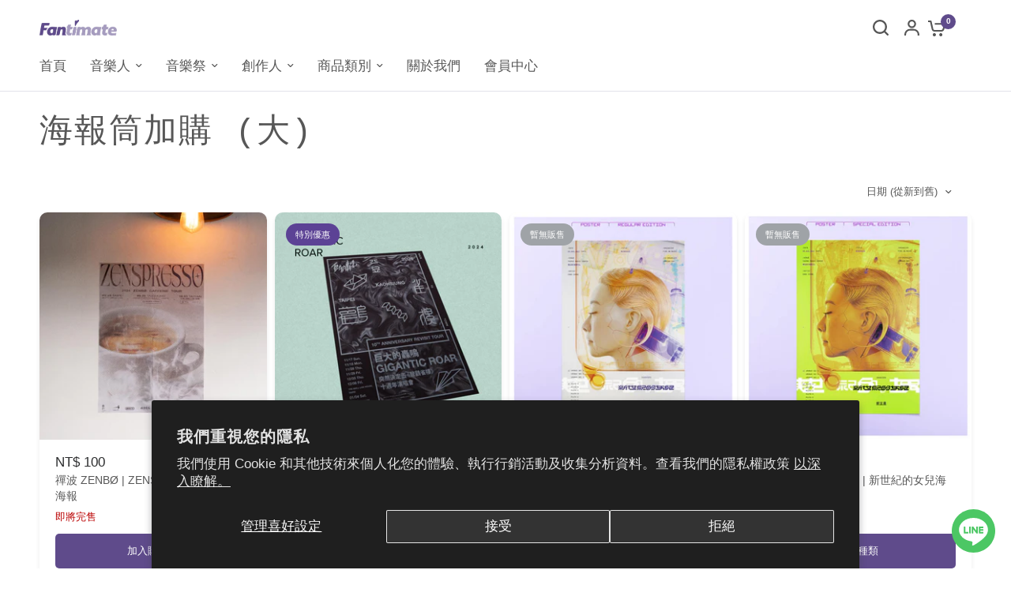

--- FILE ---
content_type: text/html; charset=utf-8
request_url: https://shop.fantimate.com/collections/%E6%B5%B7%E5%A0%B1%E7%AD%92%E5%8A%A0%E8%B3%BC
body_size: 40762
content:
<!doctype html><html class="no-js" lang="zh-TW" dir="ltr">
  <head>
 
<meta charset="utf-8">
    <meta http-equiv="X-UA-Compatible" content="IE=edge,chrome=1">
    <meta name="viewport" content="width=device-width, initial-scale=1, maximum-scale=5, viewport-fit=cover">
    <meta name="theme-color" content="#ffffff">
    <link rel="canonical" href="https://shop.fantimate.com/collections/%e6%b5%b7%e5%a0%b1%e7%ad%92%e5%8a%a0%e8%b3%bc">
    <link rel="preconnect" href="https://cdn.shopify.com" crossorigin>
    <link rel="preload" as="style" href="//shop.fantimate.com/cdn/shop/t/44/assets/app.css?v=85005962350004269191730167559">
<link rel="preload" as="style" href="//shop.fantimate.com/cdn/shop/t/44/assets/product-grid.css?v=97857596074078627291730131404">

<link rel="preload" as="image" href="//shop.fantimate.com/cdn/shop/files/DSCF8687_20x20_crop_center.jpg?v=1735297461" imagesrcset="//shop.fantimate.com/cdn/shop/files/DSCF8687_375x375_crop_center.jpg?v=1735297461 375w,//shop.fantimate.com/cdn/shop/files/DSCF8687_800x800_crop_center.jpg?v=1735297461 800w" imagesizes="auto">


<link rel="preload" as="script" href="//shop.fantimate.com/cdn/shop/t/44/assets/animations.min.js?v=147813703405119417831730131404">

<link rel="preload" as="script" href="//shop.fantimate.com/cdn/shop/t/44/assets/header.js?v=6094887744313169711730131404">
<link rel="preload" as="script" href="//shop.fantimate.com/cdn/shop/t/44/assets/vendor.min.js?v=3813312436454354751730131404">
<link rel="preload" as="script" href="//shop.fantimate.com/cdn/shop/t/44/assets/app.js?v=24564654912936275101730131404">

<script>
window.lazySizesConfig = window.lazySizesConfig || {};
window.lazySizesConfig.expand = 250;
window.lazySizesConfig.loadMode = 1;
window.lazySizesConfig.loadHidden = false;
</script>


    <link rel="icon" type="image/png" href="//shop.fantimate.com/cdn/shop/files/fantimate_f354e8f1-8c92-4e54-908d-0ac23797449a.png?crop=center&height=32&v=1713953886&width=32">

    <title>
      海報筒加購 (大)
      
      
       &ndash; Fantimate 音樂人電商
    </title>

    


<meta property="og:site_name" content="Fantimate 音樂人電商">
<meta property="og:url" content="https://shop.fantimate.com/collections/%e6%b5%b7%e5%a0%b1%e7%ad%92%e5%8a%a0%e8%b3%bc">
<meta property="og:title" content="海報筒加購 (大)">
<meta property="og:type" content="product.group">
<meta property="og:description" content="Fantimate，由一群長期關注並投入音樂場景的各界職人組成。
以熱愛音樂的初心，打造一個以樂迷和音樂人為核心的音樂服務平台。
透過數位行銷工具與儀表板式的數據分析，協助音樂人與樂迷有效溝通。

在Fantimate，音樂是我們共同的信仰；
在Fantimate，一起與創作者打造親密社群。"><meta name="twitter:card" content="summary_large_image">
<meta name="twitter:title" content="海報筒加購 (大)">
<meta name="twitter:description" content="Fantimate，由一群長期關注並投入音樂場景的各界職人組成。
以熱愛音樂的初心，打造一個以樂迷和音樂人為核心的音樂服務平台。
透過數位行銷工具與儀表板式的數據分析，協助音樂人與樂迷有效溝通。

在Fantimate，音樂是我們共同的信仰；
在Fantimate，一起與創作者打造親密社群。">


    <link href="//shop.fantimate.com/cdn/shop/t/44/assets/app.css?v=85005962350004269191730167559" rel="stylesheet" type="text/css" media="all" />
    <link href="//shop.fantimate.com/cdn/shop/t/44/assets/product-grid.css?v=97857596074078627291730131404" rel="stylesheet" type="text/css" media="all" />
    <link href="//shop.fantimate.com/cdn/shop/t/44/assets/ako-custom.css?v=89443774901862246851730131404" rel="stylesheet" type="text/css" media="all" />
    <script src="//shop.fantimate.com/cdn/shop/t/44/assets/custom-account.js?v=149163295129441537141766130156" defer="defer"></script>
    <style data-shopify>
	




		

h1,h2,h3,h4,h5,h6,
	.h1,.h2,.h3,.h4,.h5,.h6,
	.logolink.text-logo,
	.heading-font,
	.h1-xlarge,
	.h1-large,
	blockquote p,
	blockquote span,
	.customer-addresses .my-address .address-index {
		font-style: normal;
		font-weight: 400;
		font-family: "SF Mono", Menlo, Consolas, Monaco, Liberation Mono, Lucida Console, monospace, Apple Color Emoji, Segoe UI Emoji, Segoe UI Symbol;
	}
	body,
	.body-font,
	.thb-product-detail .product-title {
		font-style: normal;
		font-weight: 400;
		font-family: "system_ui", -apple-system, 'Segoe UI', Roboto, 'Helvetica Neue', 'Noto Sans', 'Liberation Sans', Arial, sans-serif, 'Apple Color Emoji', 'Segoe UI Emoji', 'Segoe UI Symbol', 'Noto Color Emoji';
	}
	:root {

		--font-body-scale: 1.0;
		--font-body-line-height-scale: 1.0;
		--font-body-letter-spacing: 0.0em;
		--font-announcement-scale: 1.0;
		--font-body-medium-weight: 500;
    --font-body-bold-weight: 700;
		--font-heading-scale: 1.0;
		--font-heading-line-height-scale: 0.9;
		--font-heading-letter-spacing: 0.05em;
		--font-navigation-scale: 1.1;
		--font-product-price-scale: 1.1;
		--font-product-title-scale: 1.0;
		--font-product-title-line-height-scale: 1.0;
		--button-letter-spacing: 0.0em;

		--block-border-radius: 10px;
		--button-border-radius: 10px;
		--input-border-radius: 4px;

		--bg-body: #ffffff;
		--bg-body-rgb: 255,255,255;
		--bg-body-darken: #f7f7f7;
		--payment-terms-background-color: #ffffff;
		
		--color-body: #575757;
		--color-body-rgb: 87,87,87;
		--color-heading: #575757;
		--color-heading-rgb: 87,87,87;

		--color-accent: #5f4b8b;
		--color-accent-hover: #4f3e74;
		--color-accent-rgb: 95,75,139;
		--color-border: #e2e2ea;
		--color-form-border: #7c6d9e;
		--color-overlay-rgb: 175,167,193;--color-drawer-bg: #ebebed;
			--color-drawer-bg-rgb: 235,235,237;--color-announcement-bar-text: #ffffff;--color-announcement-bar-bg: #7c6d9e;--color-secondary-menu-text: #2c2d2e;--color-secondary-menu-bg: #f5f5f5;--color-header-bg: #ffffff;
			--color-header-bg-rgb: 255,255,255;--color-header-text: #575757;
			--color-header-text-rgb: 87,87,87;--color-header-links: #575757;--color-header-links-hover: #5f4b8b;--color-header-icons: #575757;--color-header-border: #5f4b8b;--solid-button-background: #35393d;
			--solid-button-background-hover: #24272a;--solid-button-label: #ffffff;--white-button-label: #575757;--color-price: #2c2d2e;
			--color-price-rgb: 44,45,46;--color-price-discounted: #5f4b8b;--color-star: #ebebed;--color-inventory-instock: #279A4B;--color-inventory-lowstock: #ba0000;--block-shadows: 0px 4px 6px rgba(0, 0, 0, 0.08);--section-spacing-mobile: 40px;
		--section-spacing-desktop: 80px;--color-product-card-bg: rgba(0,0,0,0);--color-article-card-bg: #ffffff;--color-badge-text: #ffffff;--color-badge-sold-out: #9FA3A7;--color-badge-sale: #5c4295;--color-badge-preorder: #ffffff;--badge-corner-radius: 14px;--color-footer-heading: #FFFFFF;
			--color-footer-heading-rgb: 255,255,255;--color-footer-text: #787777;
			--color-footer-text-rgb: 120,119,119;--color-footer-link: #787777;--color-footer-link-hover: #5c4295;--color-footer-border: #868d94;
			--color-footer-border-rgb: 134,141,148;--color-footer-bg: #ffffff;}
</style>


    <script>
		window.theme = window.theme || {};
		theme = {
			settings: {
				money_with_currency_format:"NT$ {{ amount_no_decimals }}",
				cart_drawer:true},
			routes: {
				root_url: '/',
				cart_url: '/cart',
				cart_add_url: '/cart/add',
				search_url: '/search',
				cart_change_url: '/cart/change',
				cart_update_url: '/cart/update',
				predictive_search_url: '/search/suggest',
			},
			variantStrings: {
        addToCart: `加入購物車`,
        soldOut: `暫無販售`,
        unavailable: ``,
        preOrder: `預購商品`,
      },
			strings: {
				requiresTerms: ``,
				shippingEstimatorNoResults: ``,
				shippingEstimatorOneResult: ``,
				shippingEstimatorMultipleResults: ``,
				shippingEstimatorError: ``
			}
		};
    </script>
    <script>window.performance && window.performance.mark && window.performance.mark('shopify.content_for_header.start');</script><meta name="facebook-domain-verification" content="3ypw67k66bi5xbndhj9bwgz688k7b1">
<meta id="shopify-digital-wallet" name="shopify-digital-wallet" content="/61372596441/digital_wallets/dialog">
<link rel="alternate" type="application/atom+xml" title="Feed" href="/collections/%E6%B5%B7%E5%A0%B1%E7%AD%92%E5%8A%A0%E8%B3%BC.atom" />
<link rel="alternate" hreflang="x-default" href="https://shop.fantimate.com/collections/%E6%B5%B7%E5%A0%B1%E7%AD%92%E5%8A%A0%E8%B3%BC">
<link rel="alternate" hreflang="zh-Hant" href="https://shop.fantimate.com/collections/%E6%B5%B7%E5%A0%B1%E7%AD%92%E5%8A%A0%E8%B3%BC">
<link rel="alternate" hreflang="en" href="https://shop.fantimate.com/en/collections/%E6%B5%B7%E5%A0%B1%E7%AD%92%E5%8A%A0%E8%B3%BC">
<link rel="alternate" hreflang="zh-Hant-JP" href="https://shop.fantimate.com/zh-jp/collections/%E6%B5%B7%E5%A0%B1%E7%AD%92%E5%8A%A0%E8%B3%BC">
<link rel="alternate" hreflang="en-JP" href="https://shop.fantimate.com/en-jp/collections/%E6%B5%B7%E5%A0%B1%E7%AD%92%E5%8A%A0%E8%B3%BC">
<link rel="alternate" hreflang="zh-Hant-DE" href="https://shop.fantimate.com/zh-de/collections/%E6%B5%B7%E5%A0%B1%E7%AD%92%E5%8A%A0%E8%B3%BC">
<link rel="alternate" hreflang="en-DE" href="https://shop.fantimate.com/en-de/collections/%E6%B5%B7%E5%A0%B1%E7%AD%92%E5%8A%A0%E8%B3%BC">
<link rel="alternate" hreflang="zh-Hant-TH" href="https://shop.fantimate.com/zh-th/collections/%E6%B5%B7%E5%A0%B1%E7%AD%92%E5%8A%A0%E8%B3%BC">
<link rel="alternate" hreflang="zh-Hant-VN" href="https://shop.fantimate.com/zh-vn/collections/%E6%B5%B7%E5%A0%B1%E7%AD%92%E5%8A%A0%E8%B3%BC">
<link rel="alternate" hreflang="zh-Hant-AU" href="https://shop.fantimate.com/collections/%E6%B5%B7%E5%A0%B1%E7%AD%92%E5%8A%A0%E8%B3%BC">
<link rel="alternate" hreflang="zh-Hant-CA" href="https://shop.fantimate.com/collections/%E6%B5%B7%E5%A0%B1%E7%AD%92%E5%8A%A0%E8%B3%BC">
<link rel="alternate" hreflang="zh-Hant-CN" href="https://shop.fantimate.com/collections/%E6%B5%B7%E5%A0%B1%E7%AD%92%E5%8A%A0%E8%B3%BC">
<link rel="alternate" hreflang="zh-Hant-DK" href="https://shop.fantimate.com/collections/%E6%B5%B7%E5%A0%B1%E7%AD%92%E5%8A%A0%E8%B3%BC">
<link rel="alternate" hreflang="zh-Hant-FR" href="https://shop.fantimate.com/collections/%E6%B5%B7%E5%A0%B1%E7%AD%92%E5%8A%A0%E8%B3%BC">
<link rel="alternate" hreflang="zh-Hant-GB" href="https://shop.fantimate.com/collections/%E6%B5%B7%E5%A0%B1%E7%AD%92%E5%8A%A0%E8%B3%BC">
<link rel="alternate" hreflang="zh-Hant-HK" href="https://shop.fantimate.com/collections/%E6%B5%B7%E5%A0%B1%E7%AD%92%E5%8A%A0%E8%B3%BC">
<link rel="alternate" hreflang="zh-Hant-ID" href="https://shop.fantimate.com/collections/%E6%B5%B7%E5%A0%B1%E7%AD%92%E5%8A%A0%E8%B3%BC">
<link rel="alternate" hreflang="zh-Hant-KR" href="https://shop.fantimate.com/collections/%E6%B5%B7%E5%A0%B1%E7%AD%92%E5%8A%A0%E8%B3%BC">
<link rel="alternate" hreflang="zh-Hant-MO" href="https://shop.fantimate.com/collections/%E6%B5%B7%E5%A0%B1%E7%AD%92%E5%8A%A0%E8%B3%BC">
<link rel="alternate" hreflang="zh-Hant-MY" href="https://shop.fantimate.com/collections/%E6%B5%B7%E5%A0%B1%E7%AD%92%E5%8A%A0%E8%B3%BC">
<link rel="alternate" hreflang="zh-Hant-NL" href="https://shop.fantimate.com/collections/%E6%B5%B7%E5%A0%B1%E7%AD%92%E5%8A%A0%E8%B3%BC">
<link rel="alternate" hreflang="zh-Hant-NZ" href="https://shop.fantimate.com/collections/%E6%B5%B7%E5%A0%B1%E7%AD%92%E5%8A%A0%E8%B3%BC">
<link rel="alternate" hreflang="zh-Hant-PT" href="https://shop.fantimate.com/collections/%E6%B5%B7%E5%A0%B1%E7%AD%92%E5%8A%A0%E8%B3%BC">
<link rel="alternate" hreflang="zh-Hant-SG" href="https://shop.fantimate.com/collections/%E6%B5%B7%E5%A0%B1%E7%AD%92%E5%8A%A0%E8%B3%BC">
<link rel="alternate" hreflang="zh-Hant-TW" href="https://shop.fantimate.com/collections/%E6%B5%B7%E5%A0%B1%E7%AD%92%E5%8A%A0%E8%B3%BC">
<link rel="alternate" hreflang="zh-Hant-US" href="https://shop.fantimate.com/collections/%E6%B5%B7%E5%A0%B1%E7%AD%92%E5%8A%A0%E8%B3%BC">
<link rel="alternate" type="application/json+oembed" href="https://shop.fantimate.com/collections/%e6%b5%b7%e5%a0%b1%e7%ad%92%e5%8a%a0%e8%b3%bc.oembed">
<script async="async" src="/checkouts/internal/preloads.js?locale=zh-TW"></script>
<script id="shopify-features" type="application/json">{"accessToken":"6f3f26b57f022f73fd5b5c218a9482b1","betas":["rich-media-storefront-analytics"],"domain":"shop.fantimate.com","predictiveSearch":false,"shopId":61372596441,"locale":"zh-tw"}</script>
<script>var Shopify = Shopify || {};
Shopify.shop = "fantimate.myshopify.com";
Shopify.locale = "zh-TW";
Shopify.currency = {"active":"TWD","rate":"1.0"};
Shopify.country = "TW";
Shopify.theme = {"name":"✅ 正式機 ✅ [New theme] Fantimate","id":145662509273,"schema_name":"Vision","schema_version":"2.9.0","theme_store_id":null,"role":"main"};
Shopify.theme.handle = "null";
Shopify.theme.style = {"id":null,"handle":null};
Shopify.cdnHost = "shop.fantimate.com/cdn";
Shopify.routes = Shopify.routes || {};
Shopify.routes.root = "/";</script>
<script type="module">!function(o){(o.Shopify=o.Shopify||{}).modules=!0}(window);</script>
<script>!function(o){function n(){var o=[];function n(){o.push(Array.prototype.slice.apply(arguments))}return n.q=o,n}var t=o.Shopify=o.Shopify||{};t.loadFeatures=n(),t.autoloadFeatures=n()}(window);</script>
<script id="shop-js-analytics" type="application/json">{"pageType":"collection"}</script>
<script defer="defer" async type="module" src="//shop.fantimate.com/cdn/shopifycloud/shop-js/modules/v2/client.init-shop-cart-sync_CaiaFhqz.zh-TW.esm.js"></script>
<script defer="defer" async type="module" src="//shop.fantimate.com/cdn/shopifycloud/shop-js/modules/v2/chunk.common_D2dUwcVR.esm.js"></script>
<script defer="defer" async type="module" src="//shop.fantimate.com/cdn/shopifycloud/shop-js/modules/v2/chunk.modal_CdafGFEy.esm.js"></script>
<script type="module">
  await import("//shop.fantimate.com/cdn/shopifycloud/shop-js/modules/v2/client.init-shop-cart-sync_CaiaFhqz.zh-TW.esm.js");
await import("//shop.fantimate.com/cdn/shopifycloud/shop-js/modules/v2/chunk.common_D2dUwcVR.esm.js");
await import("//shop.fantimate.com/cdn/shopifycloud/shop-js/modules/v2/chunk.modal_CdafGFEy.esm.js");

  window.Shopify.SignInWithShop?.initShopCartSync?.({"fedCMEnabled":true,"windoidEnabled":true});

</script>
<script>(function() {
  var isLoaded = false;
  function asyncLoad() {
    if (isLoaded) return;
    isLoaded = true;
    var urls = ["\/\/cdn.shopify.com\/proxy\/271f868ef319ba051be3602d3415b2a10183999da023288c6484cc6cc40dc19f\/app.akocommerce.com\/store\/script.js?shop=fantimate.myshopify.com\u0026sp-cache-control=cHVibGljLCBtYXgtYWdlPTkwMA","https:\/\/cdn.langshop.app\/buckets\/app\/libs\/storefront\/sdk.js?proxy_prefix=\/apps\/langshop\u0026source=sct\u0026shop=fantimate.myshopify.com","https:\/\/cdn-bundler.nice-team.net\/app\/js\/bundler.js?shop=fantimate.myshopify.com","https:\/\/static.klaviyo.com\/onsite\/js\/Re6ez8\/klaviyo.js?company_id=Re6ez8\u0026shop=fantimate.myshopify.com","https:\/\/cdn.hextom.com\/js\/eventpromotionbar.js?shop=fantimate.myshopify.com","\/\/cdn.shopify.com\/proxy\/9443df14b2d9374c6aff0a067e28465483d2b9aa888480cda8583188448ab97e\/cdn.bogos.io\/script_tag\/secomapp.scripttag.js?shop=fantimate.myshopify.com\u0026sp-cache-control=cHVibGljLCBtYXgtYWdlPTkwMA"];
    for (var i = 0; i < urls.length; i++) {
      var s = document.createElement('script');
      s.type = 'text/javascript';
      s.async = true;
      s.src = urls[i];
      var x = document.getElementsByTagName('script')[0];
      x.parentNode.insertBefore(s, x);
    }
  };
  if(window.attachEvent) {
    window.attachEvent('onload', asyncLoad);
  } else {
    window.addEventListener('load', asyncLoad, false);
  }
})();</script>
<script id="__st">var __st={"a":61372596441,"offset":28800,"reqid":"d37944b2-241b-4a2b-ba51-0ba95a873d6f-1769420627","pageurl":"shop.fantimate.com\/collections\/%E6%B5%B7%E5%A0%B1%E7%AD%92%E5%8A%A0%E8%B3%BC","u":"0fc05ec86538","p":"collection","rtyp":"collection","rid":414829347033};</script>
<script>window.ShopifyPaypalV4VisibilityTracking = true;</script>
<script id="captcha-bootstrap">!function(){'use strict';const t='contact',e='account',n='new_comment',o=[[t,t],['blogs',n],['comments',n],[t,'customer']],c=[[e,'customer_login'],[e,'guest_login'],[e,'recover_customer_password'],[e,'create_customer']],r=t=>t.map((([t,e])=>`form[action*='/${t}']:not([data-nocaptcha='true']) input[name='form_type'][value='${e}']`)).join(','),a=t=>()=>t?[...document.querySelectorAll(t)].map((t=>t.form)):[];function s(){const t=[...o],e=r(t);return a(e)}const i='password',u='form_key',d=['recaptcha-v3-token','g-recaptcha-response','h-captcha-response',i],f=()=>{try{return window.sessionStorage}catch{return}},m='__shopify_v',_=t=>t.elements[u];function p(t,e,n=!1){try{const o=window.sessionStorage,c=JSON.parse(o.getItem(e)),{data:r}=function(t){const{data:e,action:n}=t;return t[m]||n?{data:e,action:n}:{data:t,action:n}}(c);for(const[e,n]of Object.entries(r))t.elements[e]&&(t.elements[e].value=n);n&&o.removeItem(e)}catch(o){console.error('form repopulation failed',{error:o})}}const l='form_type',E='cptcha';function T(t){t.dataset[E]=!0}const w=window,h=w.document,L='Shopify',v='ce_forms',y='captcha';let A=!1;((t,e)=>{const n=(g='f06e6c50-85a8-45c8-87d0-21a2b65856fe',I='https://cdn.shopify.com/shopifycloud/storefront-forms-hcaptcha/ce_storefront_forms_captcha_hcaptcha.v1.5.2.iife.js',D={infoText:'已受到 hCaptcha 保護',privacyText:'隱私',termsText:'條款'},(t,e,n)=>{const o=w[L][v],c=o.bindForm;if(c)return c(t,g,e,D).then(n);var r;o.q.push([[t,g,e,D],n]),r=I,A||(h.body.append(Object.assign(h.createElement('script'),{id:'captcha-provider',async:!0,src:r})),A=!0)});var g,I,D;w[L]=w[L]||{},w[L][v]=w[L][v]||{},w[L][v].q=[],w[L][y]=w[L][y]||{},w[L][y].protect=function(t,e){n(t,void 0,e),T(t)},Object.freeze(w[L][y]),function(t,e,n,w,h,L){const[v,y,A,g]=function(t,e,n){const i=e?o:[],u=t?c:[],d=[...i,...u],f=r(d),m=r(i),_=r(d.filter((([t,e])=>n.includes(e))));return[a(f),a(m),a(_),s()]}(w,h,L),I=t=>{const e=t.target;return e instanceof HTMLFormElement?e:e&&e.form},D=t=>v().includes(t);t.addEventListener('submit',(t=>{const e=I(t);if(!e)return;const n=D(e)&&!e.dataset.hcaptchaBound&&!e.dataset.recaptchaBound,o=_(e),c=g().includes(e)&&(!o||!o.value);(n||c)&&t.preventDefault(),c&&!n&&(function(t){try{if(!f())return;!function(t){const e=f();if(!e)return;const n=_(t);if(!n)return;const o=n.value;o&&e.removeItem(o)}(t);const e=Array.from(Array(32),(()=>Math.random().toString(36)[2])).join('');!function(t,e){_(t)||t.append(Object.assign(document.createElement('input'),{type:'hidden',name:u})),t.elements[u].value=e}(t,e),function(t,e){const n=f();if(!n)return;const o=[...t.querySelectorAll(`input[type='${i}']`)].map((({name:t})=>t)),c=[...d,...o],r={};for(const[a,s]of new FormData(t).entries())c.includes(a)||(r[a]=s);n.setItem(e,JSON.stringify({[m]:1,action:t.action,data:r}))}(t,e)}catch(e){console.error('failed to persist form',e)}}(e),e.submit())}));const S=(t,e)=>{t&&!t.dataset[E]&&(n(t,e.some((e=>e===t))),T(t))};for(const o of['focusin','change'])t.addEventListener(o,(t=>{const e=I(t);D(e)&&S(e,y())}));const B=e.get('form_key'),M=e.get(l),P=B&&M;t.addEventListener('DOMContentLoaded',(()=>{const t=y();if(P)for(const e of t)e.elements[l].value===M&&p(e,B);[...new Set([...A(),...v().filter((t=>'true'===t.dataset.shopifyCaptcha))])].forEach((e=>S(e,t)))}))}(h,new URLSearchParams(w.location.search),n,t,e,['guest_login'])})(!0,!0)}();</script>
<script integrity="sha256-4kQ18oKyAcykRKYeNunJcIwy7WH5gtpwJnB7kiuLZ1E=" data-source-attribution="shopify.loadfeatures" defer="defer" src="//shop.fantimate.com/cdn/shopifycloud/storefront/assets/storefront/load_feature-a0a9edcb.js" crossorigin="anonymous"></script>
<script data-source-attribution="shopify.dynamic_checkout.dynamic.init">var Shopify=Shopify||{};Shopify.PaymentButton=Shopify.PaymentButton||{isStorefrontPortableWallets:!0,init:function(){window.Shopify.PaymentButton.init=function(){};var t=document.createElement("script");t.src="https://shop.fantimate.com/cdn/shopifycloud/portable-wallets/latest/portable-wallets.zh-tw.js",t.type="module",document.head.appendChild(t)}};
</script>
<script data-source-attribution="shopify.dynamic_checkout.buyer_consent">
  function portableWalletsHideBuyerConsent(e){var t=document.getElementById("shopify-buyer-consent"),n=document.getElementById("shopify-subscription-policy-button");t&&n&&(t.classList.add("hidden"),t.setAttribute("aria-hidden","true"),n.removeEventListener("click",e))}function portableWalletsShowBuyerConsent(e){var t=document.getElementById("shopify-buyer-consent"),n=document.getElementById("shopify-subscription-policy-button");t&&n&&(t.classList.remove("hidden"),t.removeAttribute("aria-hidden"),n.addEventListener("click",e))}window.Shopify?.PaymentButton&&(window.Shopify.PaymentButton.hideBuyerConsent=portableWalletsHideBuyerConsent,window.Shopify.PaymentButton.showBuyerConsent=portableWalletsShowBuyerConsent);
</script>
<script data-source-attribution="shopify.dynamic_checkout.cart.bootstrap">document.addEventListener("DOMContentLoaded",(function(){function t(){return document.querySelector("shopify-accelerated-checkout-cart, shopify-accelerated-checkout")}if(t())Shopify.PaymentButton.init();else{new MutationObserver((function(e,n){t()&&(Shopify.PaymentButton.init(),n.disconnect())})).observe(document.body,{childList:!0,subtree:!0})}}));
</script>
<script id='scb4127' type='text/javascript' async='' src='https://shop.fantimate.com/cdn/shopifycloud/privacy-banner/storefront-banner.js'></script>
<script>window.performance && window.performance.mark && window.performance.mark('shopify.content_for_header.end');</script>
    <!-- Header hook for plugins -->

    <script>
      document.documentElement.className = document.documentElement.className.replace('no-js', 'js');
    </script>
  <!-- BEGIN app block: shopify://apps/meteor-mega-menu/blocks/app_embed/9412d6a7-f8f8-4d65-b9ae-2737c2f0f45b -->


    <script>
        window.MeteorMenu = {
            // These will get handled by the Meteor class constructor
            registeredCallbacks: [],
            api: {
                on: (eventName, callback) => {
                    window.MeteorMenu.registeredCallbacks.push([eventName, callback]);
                }
            },
            revisionFileUrl: "\/\/shop.fantimate.com\/cdn\/shop\/files\/meteor-mega-menus.json?v=13245531417733852687",
            storefrontAccessToken: "bff2a3412ef617bdf21345aa0794a4e7",
            localeRootPath: "\/",
            languageCode: "zh-TW".toUpperCase(),
            countryCode: "TW",
            shop: {
                domain: "shop.fantimate.com",
                permanentDomain: "fantimate.myshopify.com",
                moneyFormat: "NT$ {{ amount_no_decimals }}",
                currency: "TWD"
            },
            options: {
                desktopSelector: "",
                mobileSelector: "",
                disableDesktop: false,
                disableMobile: false,
                navigationLinkSpacing: 16,
                navigationLinkCaretStyle: "outline",
                menuDisplayAnimation: "fold",
                menuCenterInViewport: false,
                menuVerticalOffset: 10,
                menuVerticalPadding: 0,
                menuJustifyContent: "flex-start",
                menuFontSize: 16,
                menuFontWeight: "400",
                menuTextTransform: "none",
                menuDisplayAction: "hover",
                menuDisplayDelay: "0",
                externalLinksInNewTab: null,
                mobileBreakpoint: 0,
                addonsEnabled: false
            }
        }
    </script>

<!-- END app block --><!-- BEGIN app block: shopify://apps/ecomposer-builder/blocks/app-embed/a0fc26e1-7741-4773-8b27-39389b4fb4a0 --><!-- DNS Prefetch & Preconnect -->
<link rel="preconnect" href="https://cdn.ecomposer.app" crossorigin>
<link rel="dns-prefetch" href="https://cdn.ecomposer.app">

<link rel="prefetch" href="https://cdn.ecomposer.app/vendors/css/ecom-swiper@11.css" as="style">
<link rel="prefetch" href="https://cdn.ecomposer.app/vendors/js/ecom-swiper@11.0.5.js" as="script">
<link rel="prefetch" href="https://cdn.ecomposer.app/vendors/js/ecom_modal.js" as="script">

<!-- Global CSS --><!--ECOM-EMBED-->
  <style id="ecom-global-css" class="ecom-global-css">/**ECOM-INSERT-CSS**/.ecom-section > div.core__row--columns{max-width: 1200px;}.ecom-column>div.core__column--wrapper{padding: 20px;}div.core__blocks--body>div.ecom-block.elmspace:not(:first-child){margin-top: 20px;}:root{--ecom-global-typography-h1-font-weight:600;--ecom-global-typography-h1-font-size:72px;--ecom-global-typography-h1-line-height:90px;--ecom-global-typography-h1-letter-spacing:-0.02em;--ecom-global-typography-h2-font-weight:600;--ecom-global-typography-h2-font-size:60px;--ecom-global-typography-h2-line-height:72px;--ecom-global-typography-h2-letter-spacing:-0.02em;--ecom-global-typography-h3-font-weight:600;--ecom-global-typography-h3-font-size:48px;--ecom-global-typography-h3-line-height:60px;--ecom-global-typography-h3-letter-spacing:-0.02em;--ecom-global-typography-h4-font-weight:600;--ecom-global-typography-h4-font-size:36px;--ecom-global-typography-h4-line-height:44px;--ecom-global-typography-h4-letter-spacing:-0.02em;--ecom-global-typography-h5-font-weight:600;--ecom-global-typography-h5-font-size:30px;--ecom-global-typography-h5-line-height:38px;--ecom-global-typography-h6-font-weight:600;--ecom-global-typography-h6-font-size:24px;--ecom-global-typography-h6-line-height:32px;--ecom-global-typography-h7-font-weight:400;--ecom-global-typography-h7-font-size:18px;--ecom-global-typography-h7-line-height:28px;}</style>
  <!--/ECOM-EMBED--><!-- Custom CSS & JS --><!-- Open Graph Meta Tags for Pages --><!-- Critical Inline Styles -->
<style class="ecom-theme-helper">.ecom-animation{opacity:0}.ecom-animation.animate,.ecom-animation.ecom-animated{opacity:1}.ecom-cart-popup{display:grid;position:fixed;inset:0;z-index:9999999;align-content:center;padding:5px;justify-content:center;align-items:center;justify-items:center}.ecom-cart-popup::before{content:' ';position:absolute;background:#e5e5e5b3;inset:0}.ecom-ajax-loading{cursor:not-allowed;pointer-events:none;opacity:.6}#ecom-toast{visibility:hidden;max-width:50px;height:60px;margin:auto;background-color:#333;color:#fff;text-align:center;border-radius:2px;position:fixed;z-index:1;left:0;right:0;bottom:30px;font-size:17px;display:grid;grid-template-columns:50px auto;align-items:center;justify-content:start;align-content:center;justify-items:start}#ecom-toast.ecom-toast-show{visibility:visible;animation:ecomFadein .5s,ecomExpand .5s .5s,ecomStay 3s 1s,ecomShrink .5s 4s,ecomFadeout .5s 4.5s}#ecom-toast #ecom-toast-icon{width:50px;height:100%;box-sizing:border-box;background-color:#111;color:#fff;padding:5px}#ecom-toast .ecom-toast-icon-svg{width:100%;height:100%;position:relative;vertical-align:middle;margin:auto;text-align:center}#ecom-toast #ecom-toast-desc{color:#fff;padding:16px;overflow:hidden;white-space:nowrap}@media(max-width:768px){#ecom-toast #ecom-toast-desc{white-space:normal;min-width:250px}#ecom-toast{height:auto;min-height:60px}}.ecom__column-full-height{height:100%}@keyframes ecomFadein{from{bottom:0;opacity:0}to{bottom:30px;opacity:1}}@keyframes ecomExpand{from{min-width:50px}to{min-width:var(--ecom-max-width)}}@keyframes ecomStay{from{min-width:var(--ecom-max-width)}to{min-width:var(--ecom-max-width)}}@keyframes ecomShrink{from{min-width:var(--ecom-max-width)}to{min-width:50px}}@keyframes ecomFadeout{from{bottom:30px;opacity:1}to{bottom:60px;opacity:0}}</style>


<!-- EComposer Config Script -->
<script id="ecom-theme-helpers" async>
window.EComposer=window.EComposer||{};(function(){if(!this.configs)this.configs={};this.configs.ajax_cart={enable:false};this.customer=false;this.proxy_path='/apps/ecomposer-visual-page-builder';
this.popupScriptUrl='https://cdn.shopify.com/extensions/019b200c-ceec-7ac9-af95-28c32fd62de8/ecomposer-94/assets/ecom_popup.js';
this.routes={domain:'https://shop.fantimate.com',root_url:'/',collections_url:'/collections',all_products_collection_url:'/collections/all',cart_url:'/cart',cart_add_url:'/cart/add',cart_change_url:'/cart/change',cart_clear_url:'/cart/clear',cart_update_url:'/cart/update',product_recommendations_url:'/recommendations/products'};
this.queryParams={};
if(window.location.search.length){new URLSearchParams(window.location.search).forEach((value,key)=>{this.queryParams[key]=value})}
this.money_format="NT$ {{ amount_no_decimals }}";
this.money_with_currency_format="NT$ {{ amount_no_decimals }}";
this.currencyCodeEnabled=false;this.abTestingData = [];this.formatMoney=function(t,e){const r=this.currencyCodeEnabled?this.money_with_currency_format:this.money_format;function a(t,e){return void 0===t?e:t}function o(t,e,r,o){if(e=a(e,2),r=a(r,","),o=a(o,"."),isNaN(t)||null==t)return 0;var n=(t=(t/100).toFixed(e)).split(".");return n[0].replace(/(\d)(?=(\d\d\d)+(?!\d))/g,"$1"+r)+(n[1]?o+n[1]:"")}"string"==typeof t&&(t=t.replace(".",""));var n="",i=/\{\{\s*(\w+)\s*\}\}/,s=e||r;switch(s.match(i)[1]){case"amount":n=o(t,2);break;case"amount_no_decimals":n=o(t,0);break;case"amount_with_comma_separator":n=o(t,2,".",",");break;case"amount_with_space_separator":n=o(t,2," ",",");break;case"amount_with_period_and_space_separator":n=o(t,2," ",".");break;case"amount_no_decimals_with_comma_separator":n=o(t,0,".",",");break;case"amount_no_decimals_with_space_separator":n=o(t,0," ");break;case"amount_with_apostrophe_separator":n=o(t,2,"'",".")}return s.replace(i,n)};
this.resizeImage=function(t,e){try{if(!e||"original"==e||"full"==e||"master"==e)return t;if(-1!==t.indexOf("cdn.shopify.com")||-1!==t.indexOf("/cdn/shop/")){var r=t.match(/\.(jpg|jpeg|gif|png|bmp|bitmap|tiff|tif|webp)((\#[0-9a-z\-]+)?(\?v=.*)?)?$/gim);if(null==r)return null;var a=t.split(r[0]),o=r[0];return a[0]+"_"+e+o}}catch(r){return t}return t};
this.getProduct=function(t){if(!t)return!1;let e=("/"===this.routes.root_url?"":this.routes.root_url)+"/products/"+t+".js?shop="+Shopify.shop;return window.ECOM_LIVE&&(e="/shop/builder/ajax/ecom-proxy/products/"+t+"?shop="+Shopify.shop),window.fetch(e,{headers:{"Content-Type":"application/json"}}).then(t=>t.ok?t.json():false)};
const u=new URLSearchParams(window.location.search);if(u.has("ecom-redirect")){const r=u.get("ecom-redirect");if(r){let d;try{d=decodeURIComponent(r)}catch{return}d=d.trim().replace(/[\r\n\t]/g,"");if(d.length>2e3)return;const p=["javascript:","data:","vbscript:","file:","ftp:","mailto:","tel:","sms:","chrome:","chrome-extension:","moz-extension:","ms-browser-extension:"],l=d.toLowerCase();for(const o of p)if(l.includes(o))return;const x=[/<script/i,/<\/script/i,/javascript:/i,/vbscript:/i,/onload=/i,/onerror=/i,/onclick=/i,/onmouseover=/i,/onfocus=/i,/onblur=/i,/onsubmit=/i,/onchange=/i,/alert\s*\(/i,/confirm\s*\(/i,/prompt\s*\(/i,/document\./i,/window\./i,/eval\s*\(/i];for(const t of x)if(t.test(d))return;if(d.startsWith("/")&&!d.startsWith("//")){if(!/^[a-zA-Z0-9\-._~:/?#[\]@!$&'()*+,;=%]+$/.test(d))return;if(d.includes("../")||d.includes("./"))return;window.location.href=d;return}if(!d.includes("://")&&!d.startsWith("//")){if(!/^[a-zA-Z0-9\-._~:/?#[\]@!$&'()*+,;=%]+$/.test(d))return;if(d.includes("../")||d.includes("./"))return;window.location.href="/"+d;return}let n;try{n=new URL(d)}catch{return}if(!["http:","https:"].includes(n.protocol))return;if(n.port&&(parseInt(n.port)<1||parseInt(n.port)>65535))return;const a=[window.location.hostname];if(a.includes(n.hostname)&&(n.href===d||n.toString()===d))window.location.href=d}}
}).bind(window.EComposer)();
if(window.Shopify&&window.Shopify.designMode&&window.top&&window.top.opener){window.addEventListener("load",function(){window.top.opener.postMessage({action:"ecomposer:loaded"},"*")})}
</script>

<!-- Quickview Script -->
<script id="ecom-theme-quickview" async>
window.EComposer=window.EComposer||{};(function(){this.initQuickview=function(){var enable_qv=false;const qv_wrapper_script=document.querySelector('#ecom-quickview-template-html');if(!qv_wrapper_script)return;const ecom_quickview=document.createElement('div');ecom_quickview.classList.add('ecom-quickview');ecom_quickview.innerHTML=qv_wrapper_script.innerHTML;document.body.prepend(ecom_quickview);const qv_wrapper=ecom_quickview.querySelector('.ecom-quickview__wrapper');const ecomQuickview=function(e){let t=qv_wrapper.querySelector(".ecom-quickview__content-data");if(t){let i=document.createRange().createContextualFragment(e);t.innerHTML="",t.append(i),qv_wrapper.classList.add("ecom-open");let c=new CustomEvent("ecom:quickview:init",{detail:{wrapper:qv_wrapper}});document.dispatchEvent(c),setTimeout(function(){qv_wrapper.classList.add("ecom-display")},500),closeQuickview(t)}},closeQuickview=function(e){let t=qv_wrapper.querySelector(".ecom-quickview__close-btn"),i=qv_wrapper.querySelector(".ecom-quickview__content");function c(t){let o=t.target;do{if(o==i||o&&o.classList&&o.classList.contains("ecom-modal"))return;o=o.parentNode}while(o);o!=i&&(qv_wrapper.classList.add("ecom-remove"),qv_wrapper.classList.remove("ecom-open","ecom-display","ecom-remove"),setTimeout(function(){e.innerHTML=""},300),document.removeEventListener("click",c),document.removeEventListener("keydown",n))}function n(t){(t.isComposing||27===t.keyCode)&&(qv_wrapper.classList.add("ecom-remove"),qv_wrapper.classList.remove("ecom-open","ecom-display","ecom-remove"),setTimeout(function(){e.innerHTML=""},300),document.removeEventListener("keydown",n),document.removeEventListener("click",c))}t&&t.addEventListener("click",function(t){t.preventDefault(),document.removeEventListener("click",c),document.removeEventListener("keydown",n),qv_wrapper.classList.add("ecom-remove"),qv_wrapper.classList.remove("ecom-open","ecom-display","ecom-remove"),setTimeout(function(){e.innerHTML=""},300)}),document.addEventListener("click",c),document.addEventListener("keydown",n)};function quickViewHandler(e){e&&e.preventDefault();let t=this;t.classList&&t.classList.add("ecom-loading");let i=t.classList?t.getAttribute("href"):window.location.pathname;if(i){if(window.location.search.includes("ecom_template_id")){let c=new URLSearchParams(location.search);i=window.location.pathname+"?section_id="+c.get("ecom_template_id")}else i+=(i.includes("?")?"&":"?")+"section_id=ecom-default-template-quickview";fetch(i).then(function(e){return 200==e.status?e.text():window.document.querySelector("#admin-bar-iframe")?(404==e.status?alert("Please create Ecomposer quickview template first!"):alert("Have some problem with quickview!"),t.classList&&t.classList.remove("ecom-loading"),!1):void window.open(new URL(i).pathname,"_blank")}).then(function(e){e&&(ecomQuickview(e),setTimeout(function(){t.classList&&t.classList.remove("ecom-loading")},300))}).catch(function(e){})}}
if(window.location.search.includes('ecom_template_id')){setTimeout(quickViewHandler,1000)}
if(enable_qv){const qv_buttons=document.querySelectorAll('.ecom-product-quickview');if(qv_buttons.length>0){qv_buttons.forEach(function(button,index){button.addEventListener('click',quickViewHandler)})}}
}}).bind(window.EComposer)();
</script>

<!-- Quickview Template -->
<script type="text/template" id="ecom-quickview-template-html">
<div class="ecom-quickview__wrapper ecom-dn"><div class="ecom-quickview__container"><div class="ecom-quickview__content"><div class="ecom-quickview__content-inner"><div class="ecom-quickview__content-data"></div></div><span class="ecom-quickview__close-btn"><svg version="1.1" xmlns="http://www.w3.org/2000/svg" width="32" height="32" viewBox="0 0 32 32"><path d="M10.722 9.969l-0.754 0.754 5.278 5.278-5.253 5.253 0.754 0.754 5.253-5.253 5.253 5.253 0.754-0.754-5.253-5.253 5.278-5.278-0.754-0.754-5.278 5.278z" fill="#000000"></path></svg></span></div></div></div>
</script>

<!-- Quickview Styles -->
<style class="ecom-theme-quickview">.ecom-quickview .ecom-animation{opacity:1}.ecom-quickview__wrapper{opacity:0;display:none;pointer-events:none}.ecom-quickview__wrapper.ecom-open{position:fixed;top:0;left:0;right:0;bottom:0;display:block;pointer-events:auto;z-index:100000;outline:0!important;-webkit-backface-visibility:hidden;opacity:1;transition:all .1s}.ecom-quickview__container{text-align:center;position:absolute;width:100%;height:100%;left:0;top:0;padding:0 8px;box-sizing:border-box;opacity:0;background-color:rgba(0,0,0,.8);transition:opacity .1s}.ecom-quickview__container:before{content:"";display:inline-block;height:100%;vertical-align:middle}.ecom-quickview__wrapper.ecom-display .ecom-quickview__content{visibility:visible;opacity:1;transform:none}.ecom-quickview__content{position:relative;display:inline-block;opacity:0;visibility:hidden;transition:transform .1s,opacity .1s;transform:translateX(-100px)}.ecom-quickview__content-inner{position:relative;display:inline-block;vertical-align:middle;margin:0 auto;text-align:left;z-index:999;overflow-y:auto;max-height:80vh}.ecom-quickview__content-data>.shopify-section{margin:0 auto;max-width:980px;overflow:hidden;position:relative;background-color:#fff;opacity:0}.ecom-quickview__wrapper.ecom-display .ecom-quickview__content-data>.shopify-section{opacity:1;transform:none}.ecom-quickview__wrapper.ecom-display .ecom-quickview__container{opacity:1}.ecom-quickview__wrapper.ecom-remove #shopify-section-ecom-default-template-quickview{opacity:0;transform:translateX(100px)}.ecom-quickview__close-btn{position:fixed!important;top:0;right:0;transform:none;background-color:transparent;color:#000;opacity:0;width:40px;height:40px;transition:.25s;z-index:9999;stroke:#fff}.ecom-quickview__wrapper.ecom-display .ecom-quickview__close-btn{opacity:1}.ecom-quickview__close-btn:hover{cursor:pointer}@media screen and (max-width:1024px){.ecom-quickview__content{position:absolute;inset:0;margin:50px 15px;display:flex}.ecom-quickview__close-btn{right:0}}.ecom-toast-icon-info{display:none}.ecom-toast-error .ecom-toast-icon-info{display:inline!important}.ecom-toast-error .ecom-toast-icon-success{display:none!important}.ecom-toast-icon-success{fill:#fff;width:35px}</style>

<!-- Toast Template -->
<script type="text/template" id="ecom-template-html"><!-- BEGIN app snippet: ecom-toast --><div id="ecom-toast"><div id="ecom-toast-icon"><svg xmlns="http://www.w3.org/2000/svg" class="ecom-toast-icon-svg ecom-toast-icon-info" fill="none" viewBox="0 0 24 24" stroke="currentColor"><path stroke-linecap="round" stroke-linejoin="round" stroke-width="2" d="M13 16h-1v-4h-1m1-4h.01M21 12a9 9 0 11-18 0 9 9 0 0118 0z"/></svg>
<svg class="ecom-toast-icon-svg ecom-toast-icon-success" xmlns="http://www.w3.org/2000/svg" viewBox="0 0 512 512"><path d="M256 8C119 8 8 119 8 256s111 248 248 248 248-111 248-248S393 8 256 8zm0 48c110.5 0 200 89.5 200 200 0 110.5-89.5 200-200 200-110.5 0-200-89.5-200-200 0-110.5 89.5-200 200-200m140.2 130.3l-22.5-22.7c-4.7-4.7-12.3-4.7-17-.1L215.3 303.7l-59.8-60.3c-4.7-4.7-12.3-4.7-17-.1l-22.7 22.5c-4.7 4.7-4.7 12.3-.1 17l90.8 91.5c4.7 4.7 12.3 4.7 17 .1l172.6-171.2c4.7-4.7 4.7-12.3 .1-17z"/></svg>
</div><div id="ecom-toast-desc"></div></div><!-- END app snippet --></script><!-- END app block --><!-- BEGIN app block: shopify://apps/epa-easy-product-addons/blocks/speedup_link/0099190e-a0cb-49e7-8d26-026c9d26f337 -->

  <script>
    window["sg_addons_coll_ids"] = {
      ids:""
    };
    window["items_with_ids"] = false || {}
  </script>


<!-- BEGIN app snippet: sg-globals -->
<script type="text/javascript">
  (function(){
    const convertLang = (locale) => {
      let t = locale.toUpperCase();
      return "PT-BR" === t || "PT-PT" === t || "ZH-CN" === t || "ZH-TW" === t ? t.replace("-", "_") : t.match(/^[a-zA-Z]{2}-[a-zA-Z]{2}$/) ? t.substring(0, 2) : t
    }

    const sg_addon_setGlobalVariables = () => {
      try{
        let locale = "zh-TW";
        window["sg_addon_currentLanguage"] = convertLang(locale);
        window["sg_addon_defaultLanguage"] ="zh-TW";
        window["sg_addon_defaultRootUrl"] ="/";
        window["sg_addon_currentRootUrl"] ="/";
        window["sg_addon_shopLocales"] = sgAddonGetAllLocales();
      }catch(err){
        console.log("Language Config:- ",err);
      }
    }

    const sgAddonGetAllLocales = () => {
      let shopLocales = {};
      try{shopLocales["zh-TW"] = {
            endonymName : "繁體中文",
            isoCode : "zh-TW",
            name : "繁體中文",
            primary : true,
            rootUrl : "\/"
          };shopLocales["en"] = {
            endonymName : "English",
            isoCode : "en",
            name : "英文",
            primary : false,
            rootUrl : "\/en"
          };}catch(err){
        console.log("getAllLocales Config:- ",err);
      }
      return shopLocales;
    }

    sg_addon_setGlobalVariables();
    
    window["sg_addon_sfApiVersion"]='2025-04';
    window["sgAddon_moneyFormats"] = {
      "money": "NT$ {{ amount_no_decimals }}",
      "moneyCurrency": "NT$ {{ amount_no_decimals }}"
    };
    window["sg_addon_groupsData"] = {};
    try {
      let customSGAddonMeta = {};
      if (customSGAddonMeta.sg_addon_custom_js) {
        Function(customSGAddonMeta.sg_addon_custom_js)();
      }
    } catch (error) {
      console.warn("Error In SG Addon Custom Code", error);
    }
  })();
</script>
<!-- END app snippet -->
<!-- BEGIN app snippet: sg_speedup -->


<script>
  try{
    window["sgAddon_all_translated"] = {}
    window["sg_addon_settings_config"] =  {"host":"https://spa.spicegems.com","shopName":"fantimate.myshopify.com","hasSetting":1,"sgCookieHash":"wQKpujlLha","hasMaster":1,"handleId":{"mastersToReq":["aquaman-2024-95set","aquaman-2024-poster","aquaman-2024-set-1","pei-chin-lee-hotel-saltwater-original-soundtrack-cassette-tape","preorder-dato-portugal-gooddays-books","preorder-vagabond-fest-2024-shirt"],"collectionsToReq":"[395112579289,412045639897,414829347033,416220414169,418317730009,431087485145,431891382489]","hasProMaster":true,"hasCollMaster":true},"settings":{"is_active":"1","max_addons":"6","quick_view":"1","quick_view_desc":"1","ajax_cart":"0","bro_stack":"0","quantity_selector":"1","image_viewer":"1","addons_heading":"加購區","cart_heading":"Cart Addons Box","addaddon_cart":"ADD ADDON","variant":"Variant","quantity":"Quantity","view_full_details":"View full details","less_details":"Less details...","add_to_cart":"ADD TO CART","message":"Product added to cart.","custom_css":"no","sold_pro":"0","image_link":"0","compare_at":"1","unlink_title":"0","image_click_checkbox":"1","cart_max_addons":"5","cart_quantity_selector":"1","cart_sold_pro":"0","cart_image_link":"0","compare_at_cart":"0","sg_currency":"default","qv_label":"快速瀏覽","sold_out":"暫無販售","qv_sold_out":"SOLD OUT","way_to_prevent":"none","soldout_master":"0","cart_qv":"0","cartqv_desc":"0","plusminus_qty":"0","plusminus_cart":"0","line_prop":"0","label_show":"1","label_text":"Additional Info","addon_mandatory":"0","mandatory_text":"必須至少加入一項商品!","line_placeholder":"Text Message","sell_master":"0","atc_btn_selector":"no","theme_data":"","applied_discount":"0","is_discount":"0","layout":{"name":"layout-03","isBundle":false},"group_layout":"layout-01","product_snippet":"1","cart_snippet":"0","product_form_selector":"no","atc_product_selector":"no","cart_form_selector":"no","checkout_btn_selector":"no","subtotal":"0","subtotal_label":"小計","subtotal_position":"beforebegin","jQVersion":"0","collection_discount":"0","inventoryOnProduct":"0","inventoryOnCart":"0","inStock":"0","lowStock":"0","inStockLabel":"<span>[inventory_qty] In Stock</span>","lowStockLabel":"<span>only [inventory_qty] Left</span>","thresholdQty":"5","bl_atc_label":"ADD TO CART","bl_unselect_label":"PLEASE SELECT ATLEAST ONE ADDON","bl_master_label":"THIS ITEM","bl_heading":"Frequently Bought Together","addon_slider":"0","individual_atc":"0","individual_atc_label":"ADD ADDON","mt_addon_hash":"38Loc1wHME","stop_undefined":"1","admin_discount":"1","money_format":"NT$ {{ amount_no_decimals }}"},"allow_asset_script":false} ;
    window["sgAddon_translated_locale"] =  "" ;
    window["sg_addon_all_group_translations"] = {};
    window["sgAddon_group_translated_locale"] =  "" ;
  } catch(error){
    console.warn("Error in getting settings or translate", error);
  }
</script>



<!-- ADDONS SCRIPT FROM SPEEDUP CDN -->
	<script type="text/javascript" src='https://cdnbspa.spicegems.com/js/serve/shop/fantimate.myshopify.com/index_2f10df4bd126c6fbb65f7c29c45463ecc30d8ca4.js?v=infytonow815&shop=fantimate.myshopify.com' type="text/javascript" async></script>

<!-- END app snippet -->



<!-- END app block --><!-- BEGIN app block: shopify://apps/minmaxify-order-limits/blocks/app-embed-block/3acfba32-89f3-4377-ae20-cbb9abc48475 --><script type="text/javascript" src="https://limits.minmaxify.com/fantimate.myshopify.com?v=139c&r=20260116104724"></script>

<!-- END app block --><!-- BEGIN app block: shopify://apps/ako-cvs/blocks/cvs_widget/db3cf894-1968-40c5-bb48-952d15f1fd8d --><script>
  window.__CVS_STATE__ = window.__CVS_STATE__ || {"features":["cvs","invoice","cvs/autoFulfillment","express/ecpay-tcat","ordersList","mixed-tax-invoice"],"shop":"fantimate.myshopify.com","carrier_service":{"v2":true,"cvs_store_types":["711","FM"]},"hct":{"soap":{"weight_unit":null,"default_package_size":null,"default_temperature":null}},"onboarding":{"objective":"cvs+invoice"},"invoice":{"vendor":null,"ecpay":{"MerchantID":"3312884","LogisticsType":"CVS","enable_barcode":null,"enable_love_code":null,"love_codes":null}},"shopcom":null,"ui":{"description":{"margin_bottom":11,"text":"請選擇運送方式再按下結帳按鈕。全台超取運費 70 元，海外運費請於填寫地址後至次頁查看。","text_color":"#666666"},"enable_weight_limit":true,"excluded_cvs_item_ids":["7877933793497","7880779923673","8121864650969","8239238152409","8212190462169","8118627434713","8239238152409","8212190462169","8118627434713","8121864650969","8118628778201","8118629171417"],"price_limit":30000,"general":{"has_border":false,"margin_bottom":0,"title_color":"#444","default_cvs":false,"margin_left":0,"alignment":"right","is_sm":false,"width":"100%","subtitle_color":"#666","border_color":"#DEDEDE","is_border_rounded":false,"cvs_title":"寄送方式","only_cvs":false,"margin_right":0,"is3_d":true,"margin_top":0,"cvs_warning":"請點選上方圖示選取取貨門市"},"main_button":{"cvs_text":"台灣超商 / CVS<br />2 - 3 天 (Taiwan Only)","margin_bottom":14,"hover_bg_color":"#FFFFFF","unselected_bg_color":"#FFFFFF","unselected_text_color":"#292929","express_text":"International Delivery","hover_text_color":"#292929","selected_text_color":"#FFFFFF","selected_bg_color":"#74A3D0"},"has_invoice_section":true,"weight_limit":5,"note":{"color":"#F8257D","text":"＊超商取件需本人持證件領取，請務必確認下一步驟之*收件人及電話正確填寫且可至門市完成取件。"},"cvs_companies":{"margin_bottom":14,"available_cvs_companies":["hilife","seven","fami"]},"has_cvs_section":false,"result":{"title_text":"取貨地點","shop_color":"#333333","margin_bottom":14,"title_color":"#9E9E9E"},"enable_price_limit":true,"cvs_insert_selector":{"parent":"#akocvs_widget"}},"logistics":{"location_types":null,"default_package_size":null,"express":{"vendor":"ecpay-post","hct_enabled":false,"tcat_enabled":null,"ecpay":{"post_default_temp_level":0,"post_enabled":true,"tcat_enabled":false,"tcat_default_temp_level":0,"tcat_default_pkg_size":60}}},"api_host":"app.akocommerce.com","cvs":{"shipping_entry_version":null,"ecpay_api_url":"https://logistics.ecpay.com.tw","ecpay":{"MerchantID":"3312884","LogisticsType":"CVS","IsC2C":true},"vendor":"ecpay"},"ecpay-tcat":{"enabled":false},"use_preact":true,"flags":{"redesign":true}}
</script>
<!-- END app block --><script src="https://cdn.shopify.com/extensions/76e9d4ee-cb70-4261-beaf-5f72a563488e/meteor-mega-menu-25/assets/meteor-menu.js" type="text/javascript" defer="defer"></script>
<link href="https://cdn.shopify.com/extensions/76e9d4ee-cb70-4261-beaf-5f72a563488e/meteor-mega-menu-25/assets/meteor-menu.css" rel="stylesheet" type="text/css" media="all">
<script src="https://cdn.shopify.com/extensions/019b200c-ceec-7ac9-af95-28c32fd62de8/ecomposer-94/assets/ecom.js" type="text/javascript" defer="defer"></script>
<script src="https://cdn.shopify.com/extensions/019afd06-6443-7158-96c8-5ca69cdebb59/ako-demo-180/assets/main-preact.js" type="text/javascript" defer="defer"></script>
<link href="https://monorail-edge.shopifysvc.com" rel="dns-prefetch">
<script>(function(){if ("sendBeacon" in navigator && "performance" in window) {try {var session_token_from_headers = performance.getEntriesByType('navigation')[0].serverTiming.find(x => x.name == '_s').description;} catch {var session_token_from_headers = undefined;}var session_cookie_matches = document.cookie.match(/_shopify_s=([^;]*)/);var session_token_from_cookie = session_cookie_matches && session_cookie_matches.length === 2 ? session_cookie_matches[1] : "";var session_token = session_token_from_headers || session_token_from_cookie || "";function handle_abandonment_event(e) {var entries = performance.getEntries().filter(function(entry) {return /monorail-edge.shopifysvc.com/.test(entry.name);});if (!window.abandonment_tracked && entries.length === 0) {window.abandonment_tracked = true;var currentMs = Date.now();var navigation_start = performance.timing.navigationStart;var payload = {shop_id: 61372596441,url: window.location.href,navigation_start,duration: currentMs - navigation_start,session_token,page_type: "collection"};window.navigator.sendBeacon("https://monorail-edge.shopifysvc.com/v1/produce", JSON.stringify({schema_id: "online_store_buyer_site_abandonment/1.1",payload: payload,metadata: {event_created_at_ms: currentMs,event_sent_at_ms: currentMs}}));}}window.addEventListener('pagehide', handle_abandonment_event);}}());</script>
<script id="web-pixels-manager-setup">(function e(e,d,r,n,o){if(void 0===o&&(o={}),!Boolean(null===(a=null===(i=window.Shopify)||void 0===i?void 0:i.analytics)||void 0===a?void 0:a.replayQueue)){var i,a;window.Shopify=window.Shopify||{};var t=window.Shopify;t.analytics=t.analytics||{};var s=t.analytics;s.replayQueue=[],s.publish=function(e,d,r){return s.replayQueue.push([e,d,r]),!0};try{self.performance.mark("wpm:start")}catch(e){}var l=function(){var e={modern:/Edge?\/(1{2}[4-9]|1[2-9]\d|[2-9]\d{2}|\d{4,})\.\d+(\.\d+|)|Firefox\/(1{2}[4-9]|1[2-9]\d|[2-9]\d{2}|\d{4,})\.\d+(\.\d+|)|Chrom(ium|e)\/(9{2}|\d{3,})\.\d+(\.\d+|)|(Maci|X1{2}).+ Version\/(15\.\d+|(1[6-9]|[2-9]\d|\d{3,})\.\d+)([,.]\d+|)( \(\w+\)|)( Mobile\/\w+|) Safari\/|Chrome.+OPR\/(9{2}|\d{3,})\.\d+\.\d+|(CPU[ +]OS|iPhone[ +]OS|CPU[ +]iPhone|CPU IPhone OS|CPU iPad OS)[ +]+(15[._]\d+|(1[6-9]|[2-9]\d|\d{3,})[._]\d+)([._]\d+|)|Android:?[ /-](13[3-9]|1[4-9]\d|[2-9]\d{2}|\d{4,})(\.\d+|)(\.\d+|)|Android.+Firefox\/(13[5-9]|1[4-9]\d|[2-9]\d{2}|\d{4,})\.\d+(\.\d+|)|Android.+Chrom(ium|e)\/(13[3-9]|1[4-9]\d|[2-9]\d{2}|\d{4,})\.\d+(\.\d+|)|SamsungBrowser\/([2-9]\d|\d{3,})\.\d+/,legacy:/Edge?\/(1[6-9]|[2-9]\d|\d{3,})\.\d+(\.\d+|)|Firefox\/(5[4-9]|[6-9]\d|\d{3,})\.\d+(\.\d+|)|Chrom(ium|e)\/(5[1-9]|[6-9]\d|\d{3,})\.\d+(\.\d+|)([\d.]+$|.*Safari\/(?![\d.]+ Edge\/[\d.]+$))|(Maci|X1{2}).+ Version\/(10\.\d+|(1[1-9]|[2-9]\d|\d{3,})\.\d+)([,.]\d+|)( \(\w+\)|)( Mobile\/\w+|) Safari\/|Chrome.+OPR\/(3[89]|[4-9]\d|\d{3,})\.\d+\.\d+|(CPU[ +]OS|iPhone[ +]OS|CPU[ +]iPhone|CPU IPhone OS|CPU iPad OS)[ +]+(10[._]\d+|(1[1-9]|[2-9]\d|\d{3,})[._]\d+)([._]\d+|)|Android:?[ /-](13[3-9]|1[4-9]\d|[2-9]\d{2}|\d{4,})(\.\d+|)(\.\d+|)|Mobile Safari.+OPR\/([89]\d|\d{3,})\.\d+\.\d+|Android.+Firefox\/(13[5-9]|1[4-9]\d|[2-9]\d{2}|\d{4,})\.\d+(\.\d+|)|Android.+Chrom(ium|e)\/(13[3-9]|1[4-9]\d|[2-9]\d{2}|\d{4,})\.\d+(\.\d+|)|Android.+(UC? ?Browser|UCWEB|U3)[ /]?(15\.([5-9]|\d{2,})|(1[6-9]|[2-9]\d|\d{3,})\.\d+)\.\d+|SamsungBrowser\/(5\.\d+|([6-9]|\d{2,})\.\d+)|Android.+MQ{2}Browser\/(14(\.(9|\d{2,})|)|(1[5-9]|[2-9]\d|\d{3,})(\.\d+|))(\.\d+|)|K[Aa][Ii]OS\/(3\.\d+|([4-9]|\d{2,})\.\d+)(\.\d+|)/},d=e.modern,r=e.legacy,n=navigator.userAgent;return n.match(d)?"modern":n.match(r)?"legacy":"unknown"}(),u="modern"===l?"modern":"legacy",c=(null!=n?n:{modern:"",legacy:""})[u],f=function(e){return[e.baseUrl,"/wpm","/b",e.hashVersion,"modern"===e.buildTarget?"m":"l",".js"].join("")}({baseUrl:d,hashVersion:r,buildTarget:u}),m=function(e){var d=e.version,r=e.bundleTarget,n=e.surface,o=e.pageUrl,i=e.monorailEndpoint;return{emit:function(e){var a=e.status,t=e.errorMsg,s=(new Date).getTime(),l=JSON.stringify({metadata:{event_sent_at_ms:s},events:[{schema_id:"web_pixels_manager_load/3.1",payload:{version:d,bundle_target:r,page_url:o,status:a,surface:n,error_msg:t},metadata:{event_created_at_ms:s}}]});if(!i)return console&&console.warn&&console.warn("[Web Pixels Manager] No Monorail endpoint provided, skipping logging."),!1;try{return self.navigator.sendBeacon.bind(self.navigator)(i,l)}catch(e){}var u=new XMLHttpRequest;try{return u.open("POST",i,!0),u.setRequestHeader("Content-Type","text/plain"),u.send(l),!0}catch(e){return console&&console.warn&&console.warn("[Web Pixels Manager] Got an unhandled error while logging to Monorail."),!1}}}}({version:r,bundleTarget:l,surface:e.surface,pageUrl:self.location.href,monorailEndpoint:e.monorailEndpoint});try{o.browserTarget=l,function(e){var d=e.src,r=e.async,n=void 0===r||r,o=e.onload,i=e.onerror,a=e.sri,t=e.scriptDataAttributes,s=void 0===t?{}:t,l=document.createElement("script"),u=document.querySelector("head"),c=document.querySelector("body");if(l.async=n,l.src=d,a&&(l.integrity=a,l.crossOrigin="anonymous"),s)for(var f in s)if(Object.prototype.hasOwnProperty.call(s,f))try{l.dataset[f]=s[f]}catch(e){}if(o&&l.addEventListener("load",o),i&&l.addEventListener("error",i),u)u.appendChild(l);else{if(!c)throw new Error("Did not find a head or body element to append the script");c.appendChild(l)}}({src:f,async:!0,onload:function(){if(!function(){var e,d;return Boolean(null===(d=null===(e=window.Shopify)||void 0===e?void 0:e.analytics)||void 0===d?void 0:d.initialized)}()){var d=window.webPixelsManager.init(e)||void 0;if(d){var r=window.Shopify.analytics;r.replayQueue.forEach((function(e){var r=e[0],n=e[1],o=e[2];d.publishCustomEvent(r,n,o)})),r.replayQueue=[],r.publish=d.publishCustomEvent,r.visitor=d.visitor,r.initialized=!0}}},onerror:function(){return m.emit({status:"failed",errorMsg:"".concat(f," has failed to load")})},sri:function(e){var d=/^sha384-[A-Za-z0-9+/=]+$/;return"string"==typeof e&&d.test(e)}(c)?c:"",scriptDataAttributes:o}),m.emit({status:"loading"})}catch(e){m.emit({status:"failed",errorMsg:(null==e?void 0:e.message)||"Unknown error"})}}})({shopId: 61372596441,storefrontBaseUrl: "https://shop.fantimate.com",extensionsBaseUrl: "https://extensions.shopifycdn.com/cdn/shopifycloud/web-pixels-manager",monorailEndpoint: "https://monorail-edge.shopifysvc.com/unstable/produce_batch",surface: "storefront-renderer",enabledBetaFlags: ["2dca8a86"],webPixelsConfigList: [{"id":"1771503833","configuration":"{\"shop\":\"fantimate.myshopify.com\",\"collect_url\":\"https:\\\/\\\/collect.bogos.io\\\/collect\"}","eventPayloadVersion":"v1","runtimeContext":"STRICT","scriptVersion":"27aaba9b0270b21ff3511bb6f0b97902","type":"APP","apiClientId":177733,"privacyPurposes":["ANALYTICS","MARKETING","SALE_OF_DATA"],"dataSharingAdjustments":{"protectedCustomerApprovalScopes":["read_customer_address","read_customer_email","read_customer_name","read_customer_personal_data","read_customer_phone"]}},{"id":"491651289","configuration":"{\"config\":\"{\\\"google_tag_ids\\\":[\\\"G-2X3VB9PPT8\\\"],\\\"gtag_events\\\":[{\\\"type\\\":\\\"begin_checkout\\\",\\\"action_label\\\":\\\"G-2X3VB9PPT8\\\"},{\\\"type\\\":\\\"search\\\",\\\"action_label\\\":\\\"G-2X3VB9PPT8\\\"},{\\\"type\\\":\\\"view_item\\\",\\\"action_label\\\":\\\"G-2X3VB9PPT8\\\"},{\\\"type\\\":\\\"purchase\\\",\\\"action_label\\\":\\\"G-2X3VB9PPT8\\\"},{\\\"type\\\":\\\"page_view\\\",\\\"action_label\\\":\\\"G-2X3VB9PPT8\\\"},{\\\"type\\\":\\\"add_payment_info\\\",\\\"action_label\\\":\\\"G-2X3VB9PPT8\\\"},{\\\"type\\\":\\\"add_to_cart\\\",\\\"action_label\\\":\\\"G-2X3VB9PPT8\\\"}],\\\"enable_monitoring_mode\\\":false}\"}","eventPayloadVersion":"v1","runtimeContext":"OPEN","scriptVersion":"b2a88bafab3e21179ed38636efcd8a93","type":"APP","apiClientId":1780363,"privacyPurposes":[],"dataSharingAdjustments":{"protectedCustomerApprovalScopes":["read_customer_address","read_customer_email","read_customer_name","read_customer_personal_data","read_customer_phone"]}},{"id":"178356441","configuration":"{\"pixel_id\":\"587282779222321\",\"pixel_type\":\"facebook_pixel\",\"metaapp_system_user_token\":\"-\"}","eventPayloadVersion":"v1","runtimeContext":"OPEN","scriptVersion":"ca16bc87fe92b6042fbaa3acc2fbdaa6","type":"APP","apiClientId":2329312,"privacyPurposes":["ANALYTICS","MARKETING","SALE_OF_DATA"],"dataSharingAdjustments":{"protectedCustomerApprovalScopes":["read_customer_address","read_customer_email","read_customer_name","read_customer_personal_data","read_customer_phone"]}},{"id":"shopify-app-pixel","configuration":"{}","eventPayloadVersion":"v1","runtimeContext":"STRICT","scriptVersion":"0450","apiClientId":"shopify-pixel","type":"APP","privacyPurposes":["ANALYTICS","MARKETING"]},{"id":"shopify-custom-pixel","eventPayloadVersion":"v1","runtimeContext":"LAX","scriptVersion":"0450","apiClientId":"shopify-pixel","type":"CUSTOM","privacyPurposes":["ANALYTICS","MARKETING"]}],isMerchantRequest: false,initData: {"shop":{"name":"Fantimate 音樂人電商","paymentSettings":{"currencyCode":"TWD"},"myshopifyDomain":"fantimate.myshopify.com","countryCode":"TW","storefrontUrl":"https:\/\/shop.fantimate.com"},"customer":null,"cart":null,"checkout":null,"productVariants":[],"purchasingCompany":null},},"https://shop.fantimate.com/cdn","fcfee988w5aeb613cpc8e4bc33m6693e112",{"modern":"","legacy":""},{"shopId":"61372596441","storefrontBaseUrl":"https:\/\/shop.fantimate.com","extensionBaseUrl":"https:\/\/extensions.shopifycdn.com\/cdn\/shopifycloud\/web-pixels-manager","surface":"storefront-renderer","enabledBetaFlags":"[\"2dca8a86\"]","isMerchantRequest":"false","hashVersion":"fcfee988w5aeb613cpc8e4bc33m6693e112","publish":"custom","events":"[[\"page_viewed\",{}],[\"collection_viewed\",{\"collection\":{\"id\":\"414829347033\",\"title\":\"海報筒加購 (大)\",\"productVariants\":[{\"price\":{\"amount\":100.0,\"currencyCode\":\"TWD\"},\"product\":{\"title\":\"禪波 ZENBØ | ZENSPRESSO TOUR 海報\",\"vendor\":\"禪波ZENBØ\",\"id\":\"9084191113433\",\"untranslatedTitle\":\"禪波 ZENBØ | ZENSPRESSO TOUR 海報\",\"url\":\"\/products\/%E7%A6%AA%E6%B3%A2-zenbo-zenspresso-tour-%E6%B5%B7%E5%A0%B1\",\"type\":\"海報\"},\"id\":\"46257546100953\",\"image\":{\"src\":\"\/\/shop.fantimate.com\/cdn\/shop\/files\/DSCF8687.jpg?v=1735297461\"},\"sku\":null,\"title\":\"Default Title\",\"untranslatedTitle\":\"Default Title\"},{\"price\":{\"amount\":100.0,\"currencyCode\":\"TWD\"},\"product\":{\"title\":\"巨大的轟鳴 Gigantic Roar | 《登鸛雀樓》十週年演唱會紀念海報\",\"vendor\":\"湯與海音樂有限公司\",\"id\":\"9063331070169\",\"untranslatedTitle\":\"巨大的轟鳴 Gigantic Roar | 《登鸛雀樓》十週年演唱會紀念海報\",\"url\":\"\/products\/gigantic-roar-tenyearsanniversaryposter\",\"type\":\"毛巾\"},\"id\":\"46154529276121\",\"image\":{\"src\":\"\/\/shop.fantimate.com\/cdn\/shop\/files\/1_b69052bb-1125-4419-add1-c80b324e1a42.png?v=1730972657\"},\"sku\":null,\"title\":\"Default Title\",\"untranslatedTitle\":\"Default Title\"},{\"price\":{\"amount\":250.0,\"currencyCode\":\"TWD\"},\"product\":{\"title\":\"鄭宜農 Enno Cheng | 新世紀的女兒海報 - 主視覺版\",\"vendor\":\"火氣音樂股份有限公司\",\"id\":\"8118629171417\",\"untranslatedTitle\":\"鄭宜農 Enno Cheng | 新世紀的女兒海報 - 主視覺版\",\"url\":\"\/products\/%E9%84%AD%E5%AE%9C%E8%BE%B2-%E6%96%B0%E4%B8%96%E7%B4%80%E7%9A%84%E5%A5%B3%E5%85%92%E6%B5%B7%E5%A0%B1-%E4%B8%BB%E8%A6%96%E8%A6%BA%E7%89%88-%E6%B5%B7%E5%A0%B1\",\"type\":\"海報\"},\"id\":\"43771659583705\",\"image\":{\"src\":\"\/\/shop.fantimate.com\/cdn\/shop\/products\/Myproject-1_73.jpg?v=1676528482\"},\"sku\":\"\",\"title\":\"Default Title\",\"untranslatedTitle\":\"Default Title\"},{\"price\":{\"amount\":350.0,\"currencyCode\":\"TWD\"},\"product\":{\"title\":\"鄭宜農 Enno Cheng | 新世紀的女兒海報 (歹視覺版)\",\"vendor\":\"火氣音樂股份有限公司\",\"id\":\"8118628778201\",\"untranslatedTitle\":\"鄭宜農 Enno Cheng | 新世紀的女兒海報 (歹視覺版)\",\"url\":\"\/products\/%E9%84%AD%E5%AE%9C%E8%BE%B2-%E6%96%B0%E4%B8%96%E7%B4%80%E7%9A%84%E5%A5%B3%E5%85%92%E6%B5%B7%E5%A0%B1-%E6%AD%B9%E8%A6%96%E8%A6%BA%E7%89%88-%E6%B5%B7%E5%A0%B1\",\"type\":\"海報\"},\"id\":\"43771658338521\",\"image\":{\"src\":\"\/\/shop.fantimate.com\/cdn\/shop\/products\/Myproject-1_74.jpg?v=1676528512\"},\"sku\":\"\",\"title\":\"Default Title\",\"untranslatedTitle\":\"Default Title\"},{\"price\":{\"amount\":200.0,\"currencyCode\":\"TWD\"},\"product\":{\"title\":\"鄭宜農  Enno Cheng | 五感海報\",\"vendor\":\"火氣音樂股份有限公司\",\"id\":\"8118627434713\",\"untranslatedTitle\":\"鄭宜農  Enno Cheng | 五感海報\",\"url\":\"\/products\/%E9%84%AD%E5%AE%9C%E8%BE%B2-%E4%BA%94%E6%84%9F%E6%B5%B7%E5%A0%B1-%E6%B5%B7%E5%A0%B1\",\"type\":\"海報\"},\"id\":\"43771649655001\",\"image\":{\"src\":\"\/\/shop.fantimate.com\/cdn\/shop\/products\/Myproject-1_72.jpg?v=1676527627\"},\"sku\":\"\",\"title\":\"Default Title\",\"untranslatedTitle\":\"Default Title\"}]}}]]"});</script><script>
  window.ShopifyAnalytics = window.ShopifyAnalytics || {};
  window.ShopifyAnalytics.meta = window.ShopifyAnalytics.meta || {};
  window.ShopifyAnalytics.meta.currency = 'TWD';
  var meta = {"products":[{"id":9084191113433,"gid":"gid:\/\/shopify\/Product\/9084191113433","vendor":"禪波ZENBØ","type":"海報","handle":"禪波-zenbo-zenspresso-tour-海報","variants":[{"id":46257546100953,"price":10000,"name":"禪波 ZENBØ | ZENSPRESSO TOUR 海報","public_title":null,"sku":null}],"remote":false},{"id":9063331070169,"gid":"gid:\/\/shopify\/Product\/9063331070169","vendor":"湯與海音樂有限公司","type":"毛巾","handle":"gigantic-roar-tenyearsanniversaryposter","variants":[{"id":46154529276121,"price":10000,"name":"巨大的轟鳴 Gigantic Roar | 《登鸛雀樓》十週年演唱會紀念海報","public_title":null,"sku":null}],"remote":false},{"id":8118629171417,"gid":"gid:\/\/shopify\/Product\/8118629171417","vendor":"火氣音樂股份有限公司","type":"海報","handle":"鄭宜農-新世紀的女兒海報-主視覺版-海報","variants":[{"id":43771659583705,"price":25000,"name":"鄭宜農 Enno Cheng | 新世紀的女兒海報 - 主視覺版","public_title":null,"sku":""}],"remote":false},{"id":8118628778201,"gid":"gid:\/\/shopify\/Product\/8118628778201","vendor":"火氣音樂股份有限公司","type":"海報","handle":"鄭宜農-新世紀的女兒海報-歹視覺版-海報","variants":[{"id":43771658338521,"price":35000,"name":"鄭宜農 Enno Cheng | 新世紀的女兒海報 (歹視覺版)","public_title":null,"sku":""}],"remote":false},{"id":8118627434713,"gid":"gid:\/\/shopify\/Product\/8118627434713","vendor":"火氣音樂股份有限公司","type":"海報","handle":"鄭宜農-五感海報-海報","variants":[{"id":43771649655001,"price":20000,"name":"鄭宜農  Enno Cheng | 五感海報","public_title":null,"sku":""}],"remote":false}],"page":{"pageType":"collection","resourceType":"collection","resourceId":414829347033,"requestId":"d37944b2-241b-4a2b-ba51-0ba95a873d6f-1769420627"}};
  for (var attr in meta) {
    window.ShopifyAnalytics.meta[attr] = meta[attr];
  }
</script>
<script class="analytics">
  (function () {
    var customDocumentWrite = function(content) {
      var jquery = null;

      if (window.jQuery) {
        jquery = window.jQuery;
      } else if (window.Checkout && window.Checkout.$) {
        jquery = window.Checkout.$;
      }

      if (jquery) {
        jquery('body').append(content);
      }
    };

    var hasLoggedConversion = function(token) {
      if (token) {
        return document.cookie.indexOf('loggedConversion=' + token) !== -1;
      }
      return false;
    }

    var setCookieIfConversion = function(token) {
      if (token) {
        var twoMonthsFromNow = new Date(Date.now());
        twoMonthsFromNow.setMonth(twoMonthsFromNow.getMonth() + 2);

        document.cookie = 'loggedConversion=' + token + '; expires=' + twoMonthsFromNow;
      }
    }

    var trekkie = window.ShopifyAnalytics.lib = window.trekkie = window.trekkie || [];
    if (trekkie.integrations) {
      return;
    }
    trekkie.methods = [
      'identify',
      'page',
      'ready',
      'track',
      'trackForm',
      'trackLink'
    ];
    trekkie.factory = function(method) {
      return function() {
        var args = Array.prototype.slice.call(arguments);
        args.unshift(method);
        trekkie.push(args);
        return trekkie;
      };
    };
    for (var i = 0; i < trekkie.methods.length; i++) {
      var key = trekkie.methods[i];
      trekkie[key] = trekkie.factory(key);
    }
    trekkie.load = function(config) {
      trekkie.config = config || {};
      trekkie.config.initialDocumentCookie = document.cookie;
      var first = document.getElementsByTagName('script')[0];
      var script = document.createElement('script');
      script.type = 'text/javascript';
      script.onerror = function(e) {
        var scriptFallback = document.createElement('script');
        scriptFallback.type = 'text/javascript';
        scriptFallback.onerror = function(error) {
                var Monorail = {
      produce: function produce(monorailDomain, schemaId, payload) {
        var currentMs = new Date().getTime();
        var event = {
          schema_id: schemaId,
          payload: payload,
          metadata: {
            event_created_at_ms: currentMs,
            event_sent_at_ms: currentMs
          }
        };
        return Monorail.sendRequest("https://" + monorailDomain + "/v1/produce", JSON.stringify(event));
      },
      sendRequest: function sendRequest(endpointUrl, payload) {
        // Try the sendBeacon API
        if (window && window.navigator && typeof window.navigator.sendBeacon === 'function' && typeof window.Blob === 'function' && !Monorail.isIos12()) {
          var blobData = new window.Blob([payload], {
            type: 'text/plain'
          });

          if (window.navigator.sendBeacon(endpointUrl, blobData)) {
            return true;
          } // sendBeacon was not successful

        } // XHR beacon

        var xhr = new XMLHttpRequest();

        try {
          xhr.open('POST', endpointUrl);
          xhr.setRequestHeader('Content-Type', 'text/plain');
          xhr.send(payload);
        } catch (e) {
          console.log(e);
        }

        return false;
      },
      isIos12: function isIos12() {
        return window.navigator.userAgent.lastIndexOf('iPhone; CPU iPhone OS 12_') !== -1 || window.navigator.userAgent.lastIndexOf('iPad; CPU OS 12_') !== -1;
      }
    };
    Monorail.produce('monorail-edge.shopifysvc.com',
      'trekkie_storefront_load_errors/1.1',
      {shop_id: 61372596441,
      theme_id: 145662509273,
      app_name: "storefront",
      context_url: window.location.href,
      source_url: "//shop.fantimate.com/cdn/s/trekkie.storefront.8d95595f799fbf7e1d32231b9a28fd43b70c67d3.min.js"});

        };
        scriptFallback.async = true;
        scriptFallback.src = '//shop.fantimate.com/cdn/s/trekkie.storefront.8d95595f799fbf7e1d32231b9a28fd43b70c67d3.min.js';
        first.parentNode.insertBefore(scriptFallback, first);
      };
      script.async = true;
      script.src = '//shop.fantimate.com/cdn/s/trekkie.storefront.8d95595f799fbf7e1d32231b9a28fd43b70c67d3.min.js';
      first.parentNode.insertBefore(script, first);
    };
    trekkie.load(
      {"Trekkie":{"appName":"storefront","development":false,"defaultAttributes":{"shopId":61372596441,"isMerchantRequest":null,"themeId":145662509273,"themeCityHash":"15768257826214367518","contentLanguage":"zh-TW","currency":"TWD","eventMetadataId":"0de14540-a643-4ce4-935d-29aaaecc2e69"},"isServerSideCookieWritingEnabled":true,"monorailRegion":"shop_domain","enabledBetaFlags":["65f19447"]},"Session Attribution":{},"S2S":{"facebookCapiEnabled":true,"source":"trekkie-storefront-renderer","apiClientId":580111}}
    );

    var loaded = false;
    trekkie.ready(function() {
      if (loaded) return;
      loaded = true;

      window.ShopifyAnalytics.lib = window.trekkie;

      var originalDocumentWrite = document.write;
      document.write = customDocumentWrite;
      try { window.ShopifyAnalytics.merchantGoogleAnalytics.call(this); } catch(error) {};
      document.write = originalDocumentWrite;

      window.ShopifyAnalytics.lib.page(null,{"pageType":"collection","resourceType":"collection","resourceId":414829347033,"requestId":"d37944b2-241b-4a2b-ba51-0ba95a873d6f-1769420627","shopifyEmitted":true});

      var match = window.location.pathname.match(/checkouts\/(.+)\/(thank_you|post_purchase)/)
      var token = match? match[1]: undefined;
      if (!hasLoggedConversion(token)) {
        setCookieIfConversion(token);
        window.ShopifyAnalytics.lib.track("Viewed Product Category",{"currency":"TWD","category":"Collection: 海報筒加購","collectionName":"海報筒加購","collectionId":414829347033,"nonInteraction":true},undefined,undefined,{"shopifyEmitted":true});
      }
    });


        var eventsListenerScript = document.createElement('script');
        eventsListenerScript.async = true;
        eventsListenerScript.src = "//shop.fantimate.com/cdn/shopifycloud/storefront/assets/shop_events_listener-3da45d37.js";
        document.getElementsByTagName('head')[0].appendChild(eventsListenerScript);

})();</script>
  <script>
  if (!window.ga || (window.ga && typeof window.ga !== 'function')) {
    window.ga = function ga() {
      (window.ga.q = window.ga.q || []).push(arguments);
      if (window.Shopify && window.Shopify.analytics && typeof window.Shopify.analytics.publish === 'function') {
        window.Shopify.analytics.publish("ga_stub_called", {}, {sendTo: "google_osp_migration"});
      }
      console.error("Shopify's Google Analytics stub called with:", Array.from(arguments), "\nSee https://help.shopify.com/manual/promoting-marketing/pixels/pixel-migration#google for more information.");
    };
    if (window.Shopify && window.Shopify.analytics && typeof window.Shopify.analytics.publish === 'function') {
      window.Shopify.analytics.publish("ga_stub_initialized", {}, {sendTo: "google_osp_migration"});
    }
  }
</script>
<script
  defer
  src="https://shop.fantimate.com/cdn/shopifycloud/perf-kit/shopify-perf-kit-3.0.4.min.js"
  data-application="storefront-renderer"
  data-shop-id="61372596441"
  data-render-region="gcp-us-east1"
  data-page-type="collection"
  data-theme-instance-id="145662509273"
  data-theme-name="Vision"
  data-theme-version="2.9.0"
  data-monorail-region="shop_domain"
  data-resource-timing-sampling-rate="10"
  data-shs="true"
  data-shs-beacon="true"
  data-shs-export-with-fetch="true"
  data-shs-logs-sample-rate="1"
  data-shs-beacon-endpoint="https://shop.fantimate.com/api/collect"
></script>
</head>
  <body class="animations-true button-uppercase-false navigation-uppercase-false product-card-spacing-small article-card-spacing-medium  template-collection template-collection">
    <a class="screen-reader-shortcut" href="#main-content"></a>
    <div id="wrapper">
      <div class="header--sticky"></div><!-- BEGIN sections: header-group -->
<div id="shopify-section-sections--18606158938329__header" class="shopify-section shopify-section-group-header-group header-section"><theme-header
  id="header"
  class="header style5 header--shadow-medium transparent--false header-sticky--active"
>
  <div class="header--inner"><div class="thb-header-mobile-left">
	<details class="mobile-toggle-wrapper">
	<summary class="mobile-toggle">
		<span></span>
		<span></span>
		<span></span>
	</summary><nav id="mobile-menu" class="mobile-menu-drawer" role="dialog" tabindex="-1">
	<div class="mobile-menu-drawer--inner"><ul class="mobile-menu"><li><a href="/" title="首頁">首頁</a></li><li><details class="link-container">
							<summary class="parent-link">音樂人<span class="link-forward"><svg width="8" height="14" viewBox="0 0 8 14" fill="none" xmlns="http://www.w3.org/2000/svg">
<path d="M0.999999 13L7 7L1 1" stroke="var(--color-header-links, --color-accent)" stroke-width="1.3" stroke-linecap="round" stroke-linejoin="round"/>
</svg></span></summary>
							<ul class="sub-menu">
								<li class="parent-link-back">
									<button class="parent-link-back--button"><span><svg width="6" height="10" viewBox="0 0 6 10" fill="none" xmlns="http://www.w3.org/2000/svg">
<path d="M5 9L1 5L5 1" stroke="var(--color-header-links, --color-accent)" stroke-width="1.3" stroke-linecap="round" stroke-linejoin="round"/>
</svg></span> 音樂人</button>
								</li><li><a href="/collections/little-shy-on-allen-street" title="Little Shy on Allen Street">Little Shy on Allen Street</a></li><li><a href="/collections/%E5%8F%96%E6%9A%96%E5%AF%A6%E9%A9%97%E5%AE%A4-by-mikan-hayashi" title="Mikan Hayashi">Mikan Hayashi</a></li><li><a href="/collections/%E3%82%B2%E3%82%B7%E3%83%A5%E3%82%BF%E3%83%AB%E3%83%88%E4%B9%99%E5%A5%B3" title="ゲシュタルト乙女">ゲシュタルト乙女</a></li><li><a href="/collections/panai" title="巴奈">巴奈</a></li><li><a href="/collections/a_root" title="同根生">同根生</a></li><li><a href="/collections/pei_chin_lee" title="沛沛PEI">沛沛PEI</a></li><li><a href="/collections/%E9%9D%92%E8%99%ABaoi" title="青虫aoi">青虫aoi</a></li><li><a href="/collections/%E6%B2%B3%E8%B1%9A%E5%AD%90" title="河豚子">河豚子</a></li><li><a href="/collections/%E6%8B%8D%E8%AC%9D%E5%B0%91%E5%B9%B4" title="拍謝少年">拍謝少年</a></li><li><a href="/collections/neciken" title="南西肯恩">南西肯恩</a></li><li><a href="/collections/zoomie" title="柔米">柔米</a></li><li><a href="/collections/makemake" title="麥琪麥琪">麥琪麥琪</a></li><li><a href="/collections/kst" title="康士坦的變化球">康士坦的變化球</a></li><li><a href="/collections/shallow-levee" title="淺堤">淺堤</a></li><li><a href="/collections/berry_j" title="黃小楨">黃小楨</a></li><li><a href="/collections/dadado-huang" title="黃玠">黃玠</a></li><li><a href="/collections/enno-cheng" title="鄭宜農">鄭宜農</a></li><li><a href="/collections/djdidilong" title="李英宏">李英宏</a></li><li><a href="/collections/aquaman" title="阿跨面">阿跨面</a></li><li><a href="/collections/pacers" title="步行者">步行者</a></li><li><a href="/collections/zenbo" title="禪波 ZENBØ">禪波 ZENBØ</a></li><li><a href="/collections/ti-chih-pan" title="潘迪智">潘迪智</a></li><li><a href="/collections/teymu-ukah" title="德伊木 Teymu Ukah">德伊木 Teymu Ukah</a></li><li><a href="/collections/gigantic_roar" title="巨大的轟鳴 Gigantic Roar">巨大的轟鳴 Gigantic Roar</a></li><li><a href="/collections/blueburn" title="Blueburn">Blueburn</a></li><li><a href="/collections/fantimate-%E5%90%88%E4%BD%9C%E8%97%9D%E4%BA%BA-%E5%BB%A0%E7%89%8C" title="More artist">More artist</a></li></ul>
						</details></li><li><details class="link-container">
							<summary class="parent-link">音樂祭<span class="link-forward"><svg width="8" height="14" viewBox="0 0 8 14" fill="none" xmlns="http://www.w3.org/2000/svg">
<path d="M0.999999 13L7 7L1 1" stroke="var(--color-header-links, --color-accent)" stroke-width="1.3" stroke-linecap="round" stroke-linejoin="round"/>
</svg></span></summary>
							<ul class="sub-menu">
								<li class="parent-link-back">
									<button class="parent-link-back--button"><span><svg width="6" height="10" viewBox="0 0 6 10" fill="none" xmlns="http://www.w3.org/2000/svg">
<path d="M5 9L1 5L5 1" stroke="var(--color-header-links, --color-accent)" stroke-width="1.3" stroke-linecap="round" stroke-linejoin="round"/>
</svg></span> 音樂祭</button>
								</li><li><a href="/collections/vagabond-festival" title="浪人祭">浪人祭</a></li><li><a href="/collections/rockintaichung" title="搖滾台中">搖滾台中</a></li><li><a href="/collections/%E9%BE%8D%E8%99%8E%E9%96%80" title="龍虎門 247 音樂日">龍虎門 247 音樂日</a></li></ul>
						</details></li><li><details class="link-container">
							<summary class="parent-link">創作人<span class="link-forward"><svg width="8" height="14" viewBox="0 0 8 14" fill="none" xmlns="http://www.w3.org/2000/svg">
<path d="M0.999999 13L7 7L1 1" stroke="var(--color-header-links, --color-accent)" stroke-width="1.3" stroke-linecap="round" stroke-linejoin="round"/>
</svg></span></summary>
							<ul class="sub-menu">
								<li class="parent-link-back">
									<button class="parent-link-back--button"><span><svg width="6" height="10" viewBox="0 0 6 10" fill="none" xmlns="http://www.w3.org/2000/svg">
<path d="M5 9L1 5L5 1" stroke="var(--color-header-links, --color-accent)" stroke-width="1.3" stroke-linecap="round" stroke-linejoin="round"/>
</svg></span> 創作人</button>
								</li><li><a href="/collections/dato" title="dato">dato</a></li><li><a href="/collections/allison-lin" title="林予晞">林予晞</a></li></ul>
						</details></li><li><details class="link-container">
							<summary class="parent-link">商品類別<span class="link-forward"><svg width="8" height="14" viewBox="0 0 8 14" fill="none" xmlns="http://www.w3.org/2000/svg">
<path d="M0.999999 13L7 7L1 1" stroke="var(--color-header-links, --color-accent)" stroke-width="1.3" stroke-linecap="round" stroke-linejoin="round"/>
</svg></span></summary>
							<ul class="sub-menu">
								<li class="parent-link-back">
									<button class="parent-link-back--button"><span><svg width="6" height="10" viewBox="0 0 6 10" fill="none" xmlns="http://www.w3.org/2000/svg">
<path d="M5 9L1 5L5 1" stroke="var(--color-header-links, --color-accent)" stroke-width="1.3" stroke-linecap="round" stroke-linejoin="round"/>
</svg></span> 商品類別</button>
								</li><li><a href="/collections/album-cd" title="CD (專輯、EP)">CD (專輯、EP)</a></li><li><a href="/collections/vinyl" title="黑膠唱片">黑膠唱片</a></li><li><a href="/collections/cassette" title="卡帶">卡帶</a></li><li><details class="link-container">
												<summary>服飾配件<span class="link-forward"><svg width="8" height="14" viewBox="0 0 8 14" fill="none" xmlns="http://www.w3.org/2000/svg">
<path d="M0.999999 13L7 7L1 1" stroke="var(--color-header-links, --color-accent)" stroke-width="1.3" stroke-linecap="round" stroke-linejoin="round"/>
</svg></span></summary>
												<ul class="sub-menu" tabindex="-1">
													<li class="parent-link-back">
														<button class="parent-link-back--button"><span><svg width="6" height="10" viewBox="0 0 6 10" fill="none" xmlns="http://www.w3.org/2000/svg">
<path d="M5 9L1 5L5 1" stroke="var(--color-header-links, --color-accent)" stroke-width="1.3" stroke-linecap="round" stroke-linejoin="round"/>
</svg></span> 服飾配件</button>
													</li><li>
															<a href="/collections/t-shirts" title="衣服" role="menuitem">衣服 </a>
														</li><li>
															<a href="/collections/hats" title="帽子" role="menuitem">帽子 </a>
														</li><li>
															<a href="/collections/towel" title="毛巾" role="menuitem">毛巾 </a>
														</li><li>
															<a href="/collections/bag" title="包、袋" role="menuitem">包、袋 </a>
														</li><li>
															<a href="/collections/socks" title="襪子" role="menuitem">襪子 </a>
														</li><li>
															<a href="/collections/%E6%9C%8D%E9%A3%BE%E9%85%8D%E4%BB%B6" title="All" role="menuitem">All </a>
														</li></ul>
											</details></li><li><details class="link-container">
												<summary>其他<span class="link-forward"><svg width="8" height="14" viewBox="0 0 8 14" fill="none" xmlns="http://www.w3.org/2000/svg">
<path d="M0.999999 13L7 7L1 1" stroke="var(--color-header-links, --color-accent)" stroke-width="1.3" stroke-linecap="round" stroke-linejoin="round"/>
</svg></span></summary>
												<ul class="sub-menu" tabindex="-1">
													<li class="parent-link-back">
														<button class="parent-link-back--button"><span><svg width="6" height="10" viewBox="0 0 6 10" fill="none" xmlns="http://www.w3.org/2000/svg">
<path d="M5 9L1 5L5 1" stroke="var(--color-header-links, --color-accent)" stroke-width="1.3" stroke-linecap="round" stroke-linejoin="round"/>
</svg></span> 其他</button>
													</li><li>
															<a href="/collections/stickers" title="貼紙" role="menuitem">貼紙 </a>
														</li><li>
															<a href="/collections/key_chain" title="鑰匙圈" role="menuitem">鑰匙圈 </a>
														</li><li>
															<a href="/collections/cups" title="杯子" role="menuitem">杯子 </a>
														</li><li>
															<a href="/collections/poster" title="海報" role="menuitem">海報 </a>
														</li></ul>
											</details></li><li><a href="/collections/all_products" title="All Merch">All Merch</a></li></ul>
						</details></li><li><a href="/pages/aboutus" title="關於我們">關於我們</a></li><li><a href="https://club.fantimate.com/user/profile" title="會員中心">會員中心</a></li></ul><ul class="social-links">
	
	<li><a href="https://www.facebook.com/FantimateTw" class="social facebook" target="_blank" rel="noreferrer" title="Facebook"><svg aria-hidden="true" focusable="false" role="presentation" class="icon icon-facebook" viewBox="0 0 18 18">
  <path fill="var(--color-accent)" d="M16.42.61c.27 0 .5.1.69.28.19.2.28.42.28.7v15.44c0 .27-.1.5-.28.69a.94.94 0 01-.7.28h-4.39v-6.7h2.25l.31-2.65h-2.56v-1.7c0-.4.1-.72.28-.93.18-.2.5-.32 1-.32h1.37V3.35c-.6-.06-1.27-.1-2.01-.1-1.01 0-1.83.3-2.45.9-.62.6-.93 1.44-.93 2.53v1.97H7.04v2.65h2.24V18H.98c-.28 0-.5-.1-.7-.28a.94.94 0 01-.28-.7V1.59c0-.27.1-.5.28-.69a.94.94 0 01.7-.28h15.44z"/>
</svg></a></li>
	
	
	
	<li><a href="https://www.instagram.com/fantimate.tw/" class="social instagram" target="_blank" rel="noreferrer" title="Instagram"><svg aria-hidden="true" focusable="false" role="presentation" class="icon icon-instagram" viewBox="0 0 18 18">
  <path fill="var(--color-accent)" d="M8.77 1.58c2.34 0 2.62.01 3.54.05.86.04 1.32.18 1.63.3.41.17.7.35 1.01.66.3.3.5.6.65 1 .12.32.27.78.3 1.64.05.92.06 1.2.06 3.54s-.01 2.62-.05 3.54a4.79 4.79 0 01-.3 1.63c-.17.41-.35.7-.66 1.01-.3.3-.6.5-1.01.66-.31.12-.77.26-1.63.3-.92.04-1.2.05-3.54.05s-2.62 0-3.55-.05a4.79 4.79 0 01-1.62-.3c-.42-.16-.7-.35-1.01-.66-.31-.3-.5-.6-.66-1a4.87 4.87 0 01-.3-1.64c-.04-.92-.05-1.2-.05-3.54s0-2.62.05-3.54c.04-.86.18-1.32.3-1.63.16-.41.35-.7.66-1.01.3-.3.6-.5 1-.65.32-.12.78-.27 1.63-.3.93-.05 1.2-.06 3.55-.06zm0-1.58C6.39 0 6.09.01 5.15.05c-.93.04-1.57.2-2.13.4-.57.23-1.06.54-1.55 1.02C1 1.96.7 2.45.46 3.02c-.22.56-.37 1.2-.4 2.13C0 6.1 0 6.4 0 8.77s.01 2.68.05 3.61c.04.94.2 1.57.4 2.13.23.58.54 1.07 1.02 1.56.49.48.98.78 1.55 1.01.56.22 1.2.37 2.13.4.94.05 1.24.06 3.62.06 2.39 0 2.68-.01 3.62-.05.93-.04 1.57-.2 2.13-.41a4.27 4.27 0 001.55-1.01c.49-.49.79-.98 1.01-1.56.22-.55.37-1.19.41-2.13.04-.93.05-1.23.05-3.61 0-2.39 0-2.68-.05-3.62a6.47 6.47 0 00-.4-2.13 4.27 4.27 0 00-1.02-1.55A4.35 4.35 0 0014.52.46a6.43 6.43 0 00-2.13-.41A69 69 0 008.77 0z"/>
  <path fill="var(--color-accent)" d="M8.8 4a4.5 4.5 0 100 9 4.5 4.5 0 000-9zm0 7.43a2.92 2.92 0 110-5.85 2.92 2.92 0 010 5.85zM13.43 5a1.05 1.05 0 100-2.1 1.05 1.05 0 000 2.1z"/>
</svg></a></li>
	
	
	
	
	
	
	
</ul>
<div class="thb-mobile-menu-footer"><div class="no-js-hidden"></div>
		</div>
	</div>
</nav>
<link rel="stylesheet" href="//shop.fantimate.com/cdn/shop/t/44/assets/mobile-menu.css?v=31048157975336112751730131404" media="print" onload="this.media='all'">
<noscript><link href="//shop.fantimate.com/cdn/shop/t/44/assets/mobile-menu.css?v=31048157975336112751730131404" rel="stylesheet" type="text/css" media="all" /></noscript>
</details>

</div>

	<a class="logolink" href="/">
		<img
			src="//shop.fantimate.com/cdn/shop/files/fantimate__O-02_81b13a73-c582-4e2e-8f56-d04e3662e6fe.png?v=1642056481"
			class="logoimg"
			alt="Fantimate 音樂人電商"
			width="293"
			height="60"
		><img
			src="//shop.fantimate.com/cdn/shop/files/fantimate__O-02_81b13a73-c582-4e2e-8f56-d04e3662e6fe.png?v=1642056481"
			class="logoimg logoimg--light"
			alt="Fantimate 音樂人電商"
			width="293"
			height="60"
		>
	</a>

<div class="thb-secondary-area thb-header-right">
	<a class="thb-secondary-area-item thb-quick-search" href="/search" title="搜尋"><svg width="20" height="20" viewBox="0 0 20 20" fill="none" xmlns="http://www.w3.org/2000/svg">
<path d="M8.97208 0C4.0309 0 0 4.03029 0 8.97187C0 13.9135 4.03038 17.9437 8.97208 17.9437C11.0258 17.9437 12.9198 17.249 14.4348 16.0808L18.0149 19.6608C18.4672 20.1131 19.209 20.1131 19.6608 19.6608C20.1131 19.2085 20.1131 18.476 19.6608 18.0238L16.0714 14.4438C17.2422 12.9282 17.9436 11.0281 17.9436 8.97187C17.9436 4.0308 13.9138 0 8.97208 0ZM8.97208 2.3152C12.6618 2.3152 15.6284 5.2817 15.6284 8.97135C15.6284 12.661 12.6618 15.6275 8.97208 15.6275C5.28235 15.6275 2.31578 12.661 2.31578 8.97135C2.31578 5.2817 5.28235 2.3152 8.97208 2.3152Z" fill="var(--color-header-icons, --color-accent)"/>
</svg></a><ako-account>
  		<button id="custom-account" class="thb-secondary-area-item thb-secondary-myaccount"><svg width="19" height="20" viewBox="0 0 19 20" fill="none" xmlns="http://www.w3.org/2000/svg">
<path d="M9.47368 0C6.56842 0 4.21053 2.35789 4.21053 5.26316C4.21053 8.16842 6.56842 10.5263 9.47368 10.5263C12.3789 10.5263 14.7368 8.16842 14.7368 5.26316C14.7368 2.35789 12.3789 0 9.47368 0ZM9.47368 8.42105C7.72632 8.42105 6.31579 7.01053 6.31579 5.26316C6.31579 3.51579 7.72632 2.10526 9.47368 2.10526C11.2211 2.10526 12.6316 3.51579 12.6316 5.26316C12.6316 7.01053 11.2211 8.42105 9.47368 8.42105ZM18.9474 20V18.9474C18.9474 14.8737 15.6526 11.5789 11.5789 11.5789H7.36842C3.29474 11.5789 0 14.8737 0 18.9474V20H2.10526V18.9474C2.10526 16.0421 4.46316 13.6842 7.36842 13.6842H11.5789C14.4842 13.6842 16.8421 16.0421 16.8421 18.9474V20H18.9474Z" fill="var(--color-header-icons, --color-accent)"/>
</svg></button>
	</ako-account>
	<a class="thb-secondary-area-item thb-secondary-cart" href="/cart" id="cart-drawer-toggle"><div class="thb-secondary-item-icon"><svg width="24" height="20" viewBox="0 0 24 20" fill="none" xmlns="http://www.w3.org/2000/svg">
<path d="M10.974 17.9841C10.974 19.0977 10.0716 20 8.95805 20C7.84447 20 6.94214 19.0977 6.94214 17.9841C6.94214 16.8705 7.84447 15.9682 8.95805 15.9682C10.0716 15.9682 10.974 16.8705 10.974 17.9841Z" fill="var(--color-header-icons, --color-accent)"/>
<path d="M19.1436 17.9841C19.1436 19.0977 18.2413 20 17.1277 20C16.0141 20 15.1118 19.0977 15.1118 17.9841C15.1118 16.8705 16.0141 15.9682 17.1277 15.9682C18.2413 15.9682 19.1436 16.8705 19.1436 17.9841Z" fill="var(--color-header-icons, --color-accent)"/>
<path d="M22.0614 3.12997H9.51503V5.25199H20.7352L19.462 10.6631C19.3843 11.0141 19.1896 11.3286 18.9102 11.555C18.6307 11.7815 18.283 11.9065 17.9235 11.9098H9.22325C8.859 11.9122 8.50518 11.79 8.22003 11.5631C7.93536 11.3362 7.73689 11.0184 7.65826 10.6631L5.43015 0.822281C5.37615 0.588291 5.24447 0.379879 5.05643 0.230674C4.86885 0.0809966 4.63581 0 4.39566 0H0.947388V2.12202H3.54686L5.5893 11.1406C5.77166 11.9662 6.23206 12.7037 6.89377 13.2304C7.55548 13.7566 8.37776 14.0399 9.22325 14.0323H17.9235C18.7643 14.0342 19.5804 13.7481 20.2369 13.2223C20.8934 12.6966 21.3495 11.9619 21.5309 11.1411L23.0959 4.43018C23.1689 4.11519 23.0936 3.78363 22.8923 3.53069C22.6909 3.27776 22.385 3.12997 22.0614 3.12997Z" fill="var(--color-header-icons, --color-accent)"/>
</svg> <span class="thb-item-count">0</span></div></a>
</div>

<full-menu class="full-menu">
	<ul class="thb-full-menu" role="menubar"><li role="none" class="" >
		    <a role="menuitem" href="/">首頁</a></li><li role="none" class="menu-item-has-children" data-item-title="音樂人">
		    <a role="menuitem" href="#">音樂人<svg width="8" height="6" viewBox="0 0 8 6" fill="none" xmlns="http://www.w3.org/2000/svg">
<path d="M6.75 1.5L3.75 4.5L0.75 1.5" stroke="var(--color-header-links, --color-accent)" stroke-width="1.1" stroke-linecap="round" stroke-linejoin="round"/>
</svg></a><ul class="sub-menu" tabindex="-1"><li class="" role="none" >
			          <a href="/collections/little-shy-on-allen-street" role="menuitem">Little Shy on Allen Street</a></li><li class="" role="none" >
			          <a href="/collections/%E5%8F%96%E6%9A%96%E5%AF%A6%E9%A9%97%E5%AE%A4-by-mikan-hayashi" role="menuitem">Mikan Hayashi</a></li><li class="" role="none" >
			          <a href="/collections/%E3%82%B2%E3%82%B7%E3%83%A5%E3%82%BF%E3%83%AB%E3%83%88%E4%B9%99%E5%A5%B3" role="menuitem">ゲシュタルト乙女</a></li><li class="" role="none" >
			          <a href="/collections/panai" role="menuitem">巴奈</a></li><li class="" role="none" >
			          <a href="/collections/a_root" role="menuitem">同根生</a></li><li class="" role="none" >
			          <a href="/collections/pei_chin_lee" role="menuitem">沛沛PEI</a></li><li class="" role="none" >
			          <a href="/collections/%E9%9D%92%E8%99%ABaoi" role="menuitem">青虫aoi</a></li><li class="" role="none" >
			          <a href="/collections/%E6%B2%B3%E8%B1%9A%E5%AD%90" role="menuitem">河豚子</a></li><li class="" role="none" >
			          <a href="/collections/%E6%8B%8D%E8%AC%9D%E5%B0%91%E5%B9%B4" role="menuitem">拍謝少年</a></li><li class="" role="none" >
			          <a href="/collections/neciken" role="menuitem">南西肯恩</a></li><li class="" role="none" >
			          <a href="/collections/zoomie" role="menuitem">柔米</a></li><li class="" role="none" >
			          <a href="/collections/makemake" role="menuitem">麥琪麥琪</a></li><li class="" role="none" >
			          <a href="/collections/kst" role="menuitem">康士坦的變化球</a></li><li class="" role="none" >
			          <a href="/collections/shallow-levee" role="menuitem">淺堤</a></li><li class="" role="none" >
			          <a href="/collections/berry_j" role="menuitem">黃小楨</a></li><li class="" role="none" >
			          <a href="/collections/dadado-huang" role="menuitem">黃玠</a></li><li class="" role="none" >
			          <a href="/collections/enno-cheng" role="menuitem">鄭宜農</a></li><li class="" role="none" >
			          <a href="/collections/djdidilong" role="menuitem">李英宏</a></li><li class="" role="none" >
			          <a href="/collections/aquaman" role="menuitem">阿跨面</a></li><li class="" role="none" >
			          <a href="/collections/pacers" role="menuitem">步行者</a></li><li class="" role="none" >
			          <a href="/collections/zenbo" role="menuitem">禪波 ZENBØ</a></li><li class="" role="none" >
			          <a href="/collections/ti-chih-pan" role="menuitem">潘迪智</a></li><li class="" role="none" >
			          <a href="/collections/teymu-ukah" role="menuitem">德伊木 Teymu Ukah</a></li><li class="" role="none" >
			          <a href="/collections/gigantic_roar" role="menuitem">巨大的轟鳴 Gigantic Roar</a></li><li class="" role="none" >
			          <a href="/collections/blueburn" role="menuitem">Blueburn</a></li><li class="" role="none" >
			          <a href="/collections/fantimate-%E5%90%88%E4%BD%9C%E8%97%9D%E4%BA%BA-%E5%BB%A0%E7%89%8C" role="menuitem">More artist</a></li></ul></li><li role="none" class="menu-item-has-children" data-item-title="音樂祭">
		    <a role="menuitem" href="#">音樂祭<svg width="8" height="6" viewBox="0 0 8 6" fill="none" xmlns="http://www.w3.org/2000/svg">
<path d="M6.75 1.5L3.75 4.5L0.75 1.5" stroke="var(--color-header-links, --color-accent)" stroke-width="1.1" stroke-linecap="round" stroke-linejoin="round"/>
</svg></a><ul class="sub-menu" tabindex="-1"><li class="" role="none" >
			          <a href="/collections/vagabond-festival" role="menuitem">浪人祭</a></li><li class="" role="none" >
			          <a href="/collections/rockintaichung" role="menuitem">搖滾台中</a></li><li class="" role="none" >
			          <a href="/collections/%E9%BE%8D%E8%99%8E%E9%96%80" role="menuitem">龍虎門 247 音樂日</a></li></ul></li><li role="none" class="menu-item-has-children" data-item-title="創作人">
		    <a role="menuitem" href="//">創作人<svg width="8" height="6" viewBox="0 0 8 6" fill="none" xmlns="http://www.w3.org/2000/svg">
<path d="M6.75 1.5L3.75 4.5L0.75 1.5" stroke="var(--color-header-links, --color-accent)" stroke-width="1.1" stroke-linecap="round" stroke-linejoin="round"/>
</svg></a><ul class="sub-menu" tabindex="-1"><li class="" role="none" >
			          <a href="/collections/dato" role="menuitem">dato</a></li><li class="" role="none" >
			          <a href="/collections/allison-lin" role="menuitem">林予晞</a></li></ul></li><li role="none" class="menu-item-has-children" data-item-title="商品類別">
		    <a role="menuitem" href="#">商品類別<svg width="8" height="6" viewBox="0 0 8 6" fill="none" xmlns="http://www.w3.org/2000/svg">
<path d="M6.75 1.5L3.75 4.5L0.75 1.5" stroke="var(--color-header-links, --color-accent)" stroke-width="1.1" stroke-linecap="round" stroke-linejoin="round"/>
</svg></a><ul class="sub-menu" tabindex="-1"><li class="" role="none" >
			          <a href="/collections/album-cd" role="menuitem">CD (專輯、EP)</a></li><li class="" role="none" >
			          <a href="/collections/vinyl" role="menuitem">黑膠唱片</a></li><li class="" role="none" >
			          <a href="/collections/cassette" role="menuitem">卡帶</a></li><li class=" menu-item-has-children" role="none" data-item-title="服飾配件">
			          <a href="#" role="menuitem">服飾配件<svg width="5" height="8" viewBox="0 0 5 8" fill="none" xmlns="http://www.w3.org/2000/svg">
<path d="M1.25 1L4.25 4L1.25 7" stroke="var(--color-header-links, --color-accent)" stroke-linecap="round" stroke-linejoin="round"/>
</svg></a><ul class="sub-menu" role="menu"><li class="" role="none">
												<a href="/collections/t-shirts" role="menuitem">衣服</a>
											</li><li class="" role="none">
												<a href="/collections/hats" role="menuitem">帽子</a>
											</li><li class="" role="none">
												<a href="/collections/towel" role="menuitem">毛巾</a>
											</li><li class="" role="none">
												<a href="/collections/bag" role="menuitem">包、袋</a>
											</li><li class="" role="none">
												<a href="/collections/socks" role="menuitem">襪子</a>
											</li><li class="" role="none">
												<a href="/collections/%E6%9C%8D%E9%A3%BE%E9%85%8D%E4%BB%B6" role="menuitem">All</a>
											</li></ul></li><li class=" menu-item-has-children" role="none" data-item-title="其他">
			          <a href="#" role="menuitem">其他<svg width="5" height="8" viewBox="0 0 5 8" fill="none" xmlns="http://www.w3.org/2000/svg">
<path d="M1.25 1L4.25 4L1.25 7" stroke="var(--color-header-links, --color-accent)" stroke-linecap="round" stroke-linejoin="round"/>
</svg></a><ul class="sub-menu" role="menu"><li class="" role="none">
												<a href="/collections/stickers" role="menuitem">貼紙</a>
											</li><li class="" role="none">
												<a href="/collections/key_chain" role="menuitem">鑰匙圈</a>
											</li><li class="" role="none">
												<a href="/collections/cups" role="menuitem">杯子</a>
											</li><li class="" role="none">
												<a href="/collections/poster" role="menuitem">海報</a>
											</li></ul></li><li class="" role="none" >
			          <a href="/collections/all_products" role="menuitem">All Merch</a></li></ul></li><li role="none" class="" >
		    <a role="menuitem" href="/pages/aboutus">關於我們</a></li><li role="none" class="" >
		    <a role="menuitem" href="https://club.fantimate.com/user/profile">會員中心</a></li></ul>
</full-menu>


</div><style data-shopify>:root {
    	--logo-height: 20px;
    	--logo-height-mobile: 20px;
    }
    </style></theme-header><script src="//shop.fantimate.com/cdn/shop/t/44/assets/header.js?v=6094887744313169711730131404" type="text/javascript"></script><script type="application/ld+json">
  {
    "@context": "http://schema.org",
    "@type": "Organization",
    "name": "Fantimate 音樂人電商",
    
      "logo": "https:\/\/shop.fantimate.com\/cdn\/shop\/files\/fantimate__O-02_81b13a73-c582-4e2e-8f56-d04e3662e6fe.png?v=1642056481\u0026width=293",
    
    "sameAs": [
      "",
      "https:\/\/www.facebook.com\/FantimateTw",
      "",
      "https:\/\/www.instagram.com\/fantimate.tw\/",
      "",
      "",
      "",
      "",
      ""
    ],
    "url": "https:\/\/shop.fantimate.com"
  }
</script>
</div>
<!-- END sections: header-group -->
<!-- BEGIN sections: overlay-group -->

<!-- END sections: overlay-group --><div role="main" id="main-content">
        <div id="shopify-section-template--18606163886297__template-header" class="shopify-section section-template-header"><link href="//shop.fantimate.com/cdn/shop/t/44/assets/template-header.css?v=64825183197004102141730131404" rel="stylesheet" type="text/css" media="all" />
<div class="template-header">
	<div class="row">
		<div class="small-12 columns">
			<div class="template-header--content">
				
<div>
					<h1 class="template-header--title h2">海報筒加購 (大)</h1></div>
			</div>
		</div>
	</div>
</div>
</div><div id="shopify-section-template--18606163886297__product-grid" class="shopify-section"><link href="//shop.fantimate.com/cdn/shop/t/44/assets/facets.css?v=103394900760838630981730131404" rel="stylesheet" type="text/css" media="all" />
<div class="row">
	<div class="small-12 columns"><div class="collection-container section-spacing-bottom">
				<div id="ProductGridContainer">
					<div class="sidebar-container facets--drawer results--5"><div><facet-filters-form class="facets--bar">
	<form id="FacetFiltersForm-bar" class="facets__form">



		<div></div>

		<div class="thb-filter-sort-count"><div class="thb-filter-sort">
					<custom-select class="custom-select" data-auto-close="true"><button class="custom-select--button"><span class="custom-select--text">日期 (從新到舊)</span> <span class="custom-select--arrow"><svg width="8" height="6" viewBox="0 0 8 6" fill="none" xmlns="http://www.w3.org/2000/svg">
<path d="M6.75 1.5L3.75 4.5L0.75 1.5" stroke="var(--color-body)" stroke-width="1.1" stroke-linecap="round" stroke-linejoin="round"/>
</svg></span></button>
						<div class="custom-select--list">
							<scroll-shadow>
								<ul><li class="custom-select--item" tabindex="-1">
				              <button class=""  data-value="manual">
												精選
				              </button>
				            </li><li class="custom-select--item" tabindex="-1">
				              <button class=""  data-value="best-selling">
												暢銷度
				              </button>
				            </li><li class="custom-select--item" tabindex="-1">
				              <button class=""  data-value="title-ascending">
												依字母順序 (由 A 到 Z)
				              </button>
				            </li><li class="custom-select--item" tabindex="-1">
				              <button class=""  data-value="title-descending">
												依字母順序 (由 Z 到 A)
				              </button>
				            </li><li class="custom-select--item" tabindex="-1">
				              <button class=""  data-value="price-ascending">
												價格 (從低到高)
				              </button>
				            </li><li class="custom-select--item" tabindex="-1">
				              <button class=""  data-value="price-descending">
												價格 (從高到低)
				              </button>
				            </li><li class="custom-select--item" tabindex="-1">
				              <button class=""  data-value="created-ascending">
												日期 (從舊到新)
				              </button>
				            </li><li class="custom-select--item" tabindex="-1">
				              <button class="custom-select--item-active"  aria-current="true" data-value="created-descending">
												日期 (從新到舊)
				              </button>
				            </li></ul>
							</scroll-shadow>
						</div>
						<input type="hidden" id="SortBy" name="sort_by" value="created-descending">
					</custom-select>
				</div><div class="thb-filter-count" id="ProductCount">
				<span class="facets__label">
</span>
				<span class="loading-overlay">
					<svg aria-hidden="true" focusable="false" role="presentation" class="spinner" viewBox="0 0 66 66" xmlns="http://www.w3.org/2000/svg">
	<circle class="spinner-path" fill="none" stroke-width="6" cx="33" cy="33" r="30" stroke="var(--color-body)"></circle>
</svg>
				</span>
			</div>
		</div>
	</form></facet-filters-form>
<ul id="product-grid" data-id="template--18606163886297__product-grid" class="products collection row small-up-2 medium-up-4 pagination--paginated"><li class="column"><product-card class="product-card text-left product-card--content-spacing-true product-card--border-false has-shadow--true">
    <figure class="product-featured-image ">
      


      <a
        href="/collections/%E6%B5%B7%E5%A0%B1%E7%AD%92%E5%8A%A0%E8%B3%BC/products/%E7%A6%AA%E6%B3%A2-zenbo-zenspresso-tour-%E6%B5%B7%E5%A0%B1"
        title="禪波 ZENBØ | ZENSPRESSO TOUR 海報"
        class="product-featured-image-link aspect-ratio aspect-ratio--square"
        style="--padding-bottom: 100%;"
      >
<img class="lazyload no-blur product-primary-image" width="800" height="800" data-sizes="auto" src="//shop.fantimate.com/cdn/shop/files/DSCF8687_298x298_crop_center.jpg?v=1735297461" data-srcset="//shop.fantimate.com/cdn/shop/files/DSCF8687_298x298_crop_center.jpg?v=1735297461 298w,//shop.fantimate.com/cdn/shop/files/DSCF8687_596x596_crop_center.jpg?v=1735297461 596w" fetchpriority="auto" alt="禪波 ZENBØ | ZENSPRESSO TOUR 海報" style="object-position: 50.0% 50.0%;" />
<noscript>
<img width="800" height="800" sizes="auto" src="//shop.fantimate.com/cdn/shop/files/DSCF8687_298x298_crop_center.jpg?v=1735297461" srcset="//shop.fantimate.com/cdn/shop/files/DSCF8687_298x298_crop_center.jpg?v=1735297461 298w,//shop.fantimate.com/cdn/shop/files/DSCF8687_596x596_crop_center.jpg?v=1735297461 596w" alt="禪波 ZENBØ | ZENSPRESSO TOUR 海報" fetchpriority="auto" loading="lazy" style="object-position: 50.0% 50.0%;" />
</noscript>
<quick-view
            class="product-card-quickview"
            data-product-handle="禪波-zenbo-zenspresso-tour-海報"
            tabindex="-1"
          >
            <div class="loading-overlay"><svg aria-hidden="true" focusable="false" role="presentation" class="spinner" viewBox="0 0 66 66" xmlns="http://www.w3.org/2000/svg">
	<circle class="spinner-path" fill="none" stroke-width="6" cx="33" cy="33" r="30" stroke="var(--color-body)"></circle>
</svg></div>
            <span>快速檢視</span>
          </quick-view></a>
    </figure>
    <div class="product-card-info">

<span class="price">
		
<ins><span class="amount ">NT$ 100</span></ins>
	<small class="unit-price  hidden">
		<span></span>
    <span class="unit-price-separator">/</span>
		<span>
    </span>
	</small>
</span>

	  

      
        <a
          href="/collections/%E6%B5%B7%E5%A0%B1%E7%AD%92%E5%8A%A0%E8%B3%BC/products/%E7%A6%AA%E6%B3%A2-zenbo-zenspresso-tour-%E6%B5%B7%E5%A0%B1"
          title="禪波 ZENBØ | ZENSPRESSO TOUR 海報"
          class="product-card-title"
        >禪波 ZENBØ | ZENSPRESSO TOUR 海報</a>
      
	  

      
<div id="inventory-9084191113433" class="product-inventory-notice--wrapper">
	
		
<div class="product-inventory-notice product-inventory-notice--low">
				<div class="product-inventory-notice--text">
					即將完售
				</div>
			</div>
		
	
</div><div class="product-card--add-to-cart-button-wrapper">
          
            <button
              class="product-card--add-to-cart-button product-card--add-to-cart-button-simple button accent"
              data-product-id="46257546100953"
              tabindex="-1"
              
            >
              <svg aria-hidden="true" focusable="false" role="presentation" class="spinner" viewBox="0 0 66 66" xmlns="http://www.w3.org/2000/svg">
	<circle class="spinner-path" fill="none" stroke-width="6" cx="33" cy="33" r="30" stroke="var(--color-body)"></circle>
</svg>
              <span class="product-card--add-to-cart-text">加入購物車</span>
            </button>
          
        </div></div>
  </product-card></li><li class="column"><product-card class="product-card text-left product-card--content-spacing-true product-card--border-false has-shadow--true">
    <figure class="product-featured-image ">
      


<span class="badge onsale top left">特別優惠
</span>
      <a
        href="/collections/%E6%B5%B7%E5%A0%B1%E7%AD%92%E5%8A%A0%E8%B3%BC/products/gigantic-roar-tenyearsanniversaryposter"
        title="巨大的轟鳴 Gigantic Roar | 《登鸛雀樓》十週年演唱會紀念海報"
        class="product-featured-image-link aspect-ratio aspect-ratio--square"
        style="--padding-bottom: 100%;"
      >
<img class="lazyload no-blur product-primary-image" width="1890" height="1890" data-sizes="auto" src="//shop.fantimate.com/cdn/shop/files/1_b69052bb-1125-4419-add1-c80b324e1a42_298x298_crop_center.png?v=1730972657" data-srcset="//shop.fantimate.com/cdn/shop/files/1_b69052bb-1125-4419-add1-c80b324e1a42_298x298_crop_center.png?v=1730972657 298w,//shop.fantimate.com/cdn/shop/files/1_b69052bb-1125-4419-add1-c80b324e1a42_596x596_crop_center.png?v=1730972657 596w" fetchpriority="auto" alt="巨大的轟鳴 Gigantic Roar | 《登鸛雀樓》十週年演唱會紀念海報" style="object-position: 50.0% 50.0%;" />
<noscript>
<img width="1890" height="1890" sizes="auto" src="//shop.fantimate.com/cdn/shop/files/1_b69052bb-1125-4419-add1-c80b324e1a42_298x298_crop_center.png?v=1730972657" srcset="//shop.fantimate.com/cdn/shop/files/1_b69052bb-1125-4419-add1-c80b324e1a42_298x298_crop_center.png?v=1730972657 298w,//shop.fantimate.com/cdn/shop/files/1_b69052bb-1125-4419-add1-c80b324e1a42_596x596_crop_center.png?v=1730972657 596w" alt="巨大的轟鳴 Gigantic Roar | 《登鸛雀樓》十週年演唱會紀念海報" fetchpriority="auto" loading="lazy" style="object-position: 50.0% 50.0%;" />
</noscript>
<quick-view
            class="product-card-quickview"
            data-product-handle="gigantic-roar-tenyearsanniversaryposter"
            tabindex="-1"
          >
            <div class="loading-overlay"><svg aria-hidden="true" focusable="false" role="presentation" class="spinner" viewBox="0 0 66 66" xmlns="http://www.w3.org/2000/svg">
	<circle class="spinner-path" fill="none" stroke-width="6" cx="33" cy="33" r="30" stroke="var(--color-body)"></circle>
</svg></div>
            <span>快速檢視</span>
          </quick-view></a>
    </figure>
    <div class="product-card-info">

<span class="price">
		
			<del>
				<span class="amount">
					
						NT$ 200
					
				</span>
			</del>
		
<ins><span class="amount discounted">NT$ 100</span></ins>
	<small class="unit-price  hidden">
		<span></span>
    <span class="unit-price-separator">/</span>
		<span>
    </span>
	</small>
</span>

	  

      
        <a
          href="/collections/%E6%B5%B7%E5%A0%B1%E7%AD%92%E5%8A%A0%E8%B3%BC/products/gigantic-roar-tenyearsanniversaryposter"
          title="巨大的轟鳴 Gigantic Roar | 《登鸛雀樓》十週年演唱會紀念海報"
          class="product-card-title"
        >巨大的轟鳴 Gigantic Roar | 《登鸛雀樓》十週年演唱會紀念海報</a>
      
	  

      
<div id="inventory-9063331070169" class="product-inventory-notice--wrapper">
	
		
	
</div><div class="product-card--add-to-cart-button-wrapper">
          
            <button
              class="product-card--add-to-cart-button product-card--add-to-cart-button-simple button accent"
              data-product-id="46154529276121"
              tabindex="-1"
              
            >
              <svg aria-hidden="true" focusable="false" role="presentation" class="spinner" viewBox="0 0 66 66" xmlns="http://www.w3.org/2000/svg">
	<circle class="spinner-path" fill="none" stroke-width="6" cx="33" cy="33" r="30" stroke="var(--color-body)"></circle>
</svg>
              <span class="product-card--add-to-cart-text">加入購物車</span>
            </button>
          
        </div></div>
  </product-card></li><li class="column"><product-card class="product-card text-left product-card--content-spacing-true product-card--border-false has-shadow--true">
    <figure class="product-featured-image ">
      

<span class="badge out-of-stock top left">暫無販售</span>


      <a
        href="/collections/%E6%B5%B7%E5%A0%B1%E7%AD%92%E5%8A%A0%E8%B3%BC/products/%E9%84%AD%E5%AE%9C%E8%BE%B2-%E6%96%B0%E4%B8%96%E7%B4%80%E7%9A%84%E5%A5%B3%E5%85%92%E6%B5%B7%E5%A0%B1-%E4%B8%BB%E8%A6%96%E8%A6%BA%E7%89%88-%E6%B5%B7%E5%A0%B1"
        title="鄭宜農 Enno Cheng | 新世紀的女兒海報 - 主視覺版"
        class="product-featured-image-link aspect-ratio aspect-ratio--square"
        style="--padding-bottom: 100%;"
      >
<img class="lazyload no-blur product-primary-image" width="800" height="800" data-sizes="auto" src="//shop.fantimate.com/cdn/shop/products/Myproject-1_73_298x298_crop_center.jpg?v=1676528482" data-srcset="//shop.fantimate.com/cdn/shop/products/Myproject-1_73_298x298_crop_center.jpg?v=1676528482 298w,//shop.fantimate.com/cdn/shop/products/Myproject-1_73_596x596_crop_center.jpg?v=1676528482 596w" fetchpriority="auto" alt="鄭宜農 Enno Cheng | 新世紀的女兒海報 - 主視覺版" style="object-position: 50.0% 50.0%;" />
<noscript>
<img width="800" height="800" sizes="auto" src="//shop.fantimate.com/cdn/shop/products/Myproject-1_73_298x298_crop_center.jpg?v=1676528482" srcset="//shop.fantimate.com/cdn/shop/products/Myproject-1_73_298x298_crop_center.jpg?v=1676528482 298w,//shop.fantimate.com/cdn/shop/products/Myproject-1_73_596x596_crop_center.jpg?v=1676528482 596w" alt="鄭宜農 Enno Cheng | 新世紀的女兒海報 - 主視覺版" fetchpriority="auto" loading="lazy" style="object-position: 50.0% 50.0%;" />
</noscript>
<quick-view
            class="product-card-quickview"
            data-product-handle="鄭宜農-新世紀的女兒海報-主視覺版-海報"
            tabindex="-1"
          >
            <div class="loading-overlay"><svg aria-hidden="true" focusable="false" role="presentation" class="spinner" viewBox="0 0 66 66" xmlns="http://www.w3.org/2000/svg">
	<circle class="spinner-path" fill="none" stroke-width="6" cx="33" cy="33" r="30" stroke="var(--color-body)"></circle>
</svg></div>
            <span>快速檢視</span>
          </quick-view></a>
    </figure>
    <div class="product-card-info">

<span class="price">
		
<ins><span class="amount ">NT$ 250</span></ins>
	<small class="unit-price  hidden">
		<span></span>
    <span class="unit-price-separator">/</span>
		<span>
    </span>
	</small>
</span>

	  

      
        <a
          href="/collections/%E6%B5%B7%E5%A0%B1%E7%AD%92%E5%8A%A0%E8%B3%BC/products/%E9%84%AD%E5%AE%9C%E8%BE%B2-%E6%96%B0%E4%B8%96%E7%B4%80%E7%9A%84%E5%A5%B3%E5%85%92%E6%B5%B7%E5%A0%B1-%E4%B8%BB%E8%A6%96%E8%A6%BA%E7%89%88-%E6%B5%B7%E5%A0%B1"
          title="鄭宜農 Enno Cheng | 新世紀的女兒海報 - 主視覺版"
          class="product-card-title"
        >鄭宜農 Enno Cheng | 新世紀的女兒海報 - 主視覺版</a>
      
	  

      
<div id="inventory-8118629171417" class="product-inventory-notice--wrapper">
	
</div><div class="product-card--add-to-cart-button-wrapper">
          
            <quick-view
              class="product-card--add-to-cart-button button accent"
              data-product-handle="鄭宜農-新世紀的女兒海報-主視覺版-海報"
              tabindex="-1"
            >
              <svg aria-hidden="true" focusable="false" role="presentation" class="spinner" viewBox="0 0 66 66" xmlns="http://www.w3.org/2000/svg">
	<circle class="spinner-path" fill="none" stroke-width="6" cx="33" cy="33" r="30" stroke="var(--color-body)"></circle>
</svg>
              <span class="product-card--add-to-cart-text">選擇種類</span>
            </quick-view>
          
        </div></div>
  </product-card></li><li class="column"><product-card class="product-card text-left product-card--content-spacing-true product-card--border-false has-shadow--true">
    <figure class="product-featured-image ">
      

<span class="badge out-of-stock top left">暫無販售</span>


      <a
        href="/collections/%E6%B5%B7%E5%A0%B1%E7%AD%92%E5%8A%A0%E8%B3%BC/products/%E9%84%AD%E5%AE%9C%E8%BE%B2-%E6%96%B0%E4%B8%96%E7%B4%80%E7%9A%84%E5%A5%B3%E5%85%92%E6%B5%B7%E5%A0%B1-%E6%AD%B9%E8%A6%96%E8%A6%BA%E7%89%88-%E6%B5%B7%E5%A0%B1"
        title="鄭宜農 Enno Cheng | 新世紀的女兒海報 (歹視覺版)"
        class="product-featured-image-link aspect-ratio aspect-ratio--square"
        style="--padding-bottom: 100%;"
      >
<img class="lazyload no-blur product-primary-image" width="800" height="800" data-sizes="auto" src="//shop.fantimate.com/cdn/shop/products/Myproject-1_74_298x298_crop_center.jpg?v=1676528512" data-srcset="//shop.fantimate.com/cdn/shop/products/Myproject-1_74_298x298_crop_center.jpg?v=1676528512 298w,//shop.fantimate.com/cdn/shop/products/Myproject-1_74_596x596_crop_center.jpg?v=1676528512 596w" fetchpriority="auto" alt="鄭宜農 Enno Cheng | 新世紀的女兒海報 (歹視覺版)" style="object-position: 50.0% 50.0%;" />
<noscript>
<img width="800" height="800" sizes="auto" src="//shop.fantimate.com/cdn/shop/products/Myproject-1_74_298x298_crop_center.jpg?v=1676528512" srcset="//shop.fantimate.com/cdn/shop/products/Myproject-1_74_298x298_crop_center.jpg?v=1676528512 298w,//shop.fantimate.com/cdn/shop/products/Myproject-1_74_596x596_crop_center.jpg?v=1676528512 596w" alt="鄭宜農 Enno Cheng | 新世紀的女兒海報 (歹視覺版)" fetchpriority="auto" loading="lazy" style="object-position: 50.0% 50.0%;" />
</noscript>
<quick-view
            class="product-card-quickview"
            data-product-handle="鄭宜農-新世紀的女兒海報-歹視覺版-海報"
            tabindex="-1"
          >
            <div class="loading-overlay"><svg aria-hidden="true" focusable="false" role="presentation" class="spinner" viewBox="0 0 66 66" xmlns="http://www.w3.org/2000/svg">
	<circle class="spinner-path" fill="none" stroke-width="6" cx="33" cy="33" r="30" stroke="var(--color-body)"></circle>
</svg></div>
            <span>快速檢視</span>
          </quick-view></a>
    </figure>
    <div class="product-card-info">

<span class="price">
		
<ins><span class="amount ">NT$ 350</span></ins>
	<small class="unit-price  hidden">
		<span></span>
    <span class="unit-price-separator">/</span>
		<span>
    </span>
	</small>
</span>

	  

      
        <a
          href="/collections/%E6%B5%B7%E5%A0%B1%E7%AD%92%E5%8A%A0%E8%B3%BC/products/%E9%84%AD%E5%AE%9C%E8%BE%B2-%E6%96%B0%E4%B8%96%E7%B4%80%E7%9A%84%E5%A5%B3%E5%85%92%E6%B5%B7%E5%A0%B1-%E6%AD%B9%E8%A6%96%E8%A6%BA%E7%89%88-%E6%B5%B7%E5%A0%B1"
          title="鄭宜農 Enno Cheng | 新世紀的女兒海報 (歹視覺版)"
          class="product-card-title"
        >鄭宜農 Enno Cheng | 新世紀的女兒海報 (歹視覺版)</a>
      
	  

      
<div id="inventory-8118628778201" class="product-inventory-notice--wrapper">
	
</div><div class="product-card--add-to-cart-button-wrapper">
          
            <quick-view
              class="product-card--add-to-cart-button button accent"
              data-product-handle="鄭宜農-新世紀的女兒海報-歹視覺版-海報"
              tabindex="-1"
            >
              <svg aria-hidden="true" focusable="false" role="presentation" class="spinner" viewBox="0 0 66 66" xmlns="http://www.w3.org/2000/svg">
	<circle class="spinner-path" fill="none" stroke-width="6" cx="33" cy="33" r="30" stroke="var(--color-body)"></circle>
</svg>
              <span class="product-card--add-to-cart-text">選擇種類</span>
            </quick-view>
          
        </div></div>
  </product-card></li><li class="column"><product-card class="product-card text-left product-card--content-spacing-true product-card--border-false has-shadow--true">
    <figure class="product-featured-image ">
      

<span class="badge out-of-stock top left">暫無販售</span>


      <a
        href="/collections/%E6%B5%B7%E5%A0%B1%E7%AD%92%E5%8A%A0%E8%B3%BC/products/%E9%84%AD%E5%AE%9C%E8%BE%B2-%E4%BA%94%E6%84%9F%E6%B5%B7%E5%A0%B1-%E6%B5%B7%E5%A0%B1"
        title="鄭宜農  Enno Cheng | 五感海報"
        class="product-featured-image-link aspect-ratio aspect-ratio--square"
        style="--padding-bottom: 100%;"
      >
<img class="lazyload no-blur product-primary-image" width="800" height="800" data-sizes="auto" src="//shop.fantimate.com/cdn/shop/products/Myproject-1_72_298x298_crop_center.jpg?v=1676527627" data-srcset="//shop.fantimate.com/cdn/shop/products/Myproject-1_72_298x298_crop_center.jpg?v=1676527627 298w,//shop.fantimate.com/cdn/shop/products/Myproject-1_72_596x596_crop_center.jpg?v=1676527627 596w" fetchpriority="auto" alt="鄭宜農  Enno Cheng | 五感海報" style="object-position: 50.0% 50.0%;" />
<noscript>
<img width="800" height="800" sizes="auto" src="//shop.fantimate.com/cdn/shop/products/Myproject-1_72_298x298_crop_center.jpg?v=1676527627" srcset="//shop.fantimate.com/cdn/shop/products/Myproject-1_72_298x298_crop_center.jpg?v=1676527627 298w,//shop.fantimate.com/cdn/shop/products/Myproject-1_72_596x596_crop_center.jpg?v=1676527627 596w" alt="鄭宜農  Enno Cheng | 五感海報" fetchpriority="auto" loading="lazy" style="object-position: 50.0% 50.0%;" />
</noscript>
<quick-view
            class="product-card-quickview"
            data-product-handle="鄭宜農-五感海報-海報"
            tabindex="-1"
          >
            <div class="loading-overlay"><svg aria-hidden="true" focusable="false" role="presentation" class="spinner" viewBox="0 0 66 66" xmlns="http://www.w3.org/2000/svg">
	<circle class="spinner-path" fill="none" stroke-width="6" cx="33" cy="33" r="30" stroke="var(--color-body)"></circle>
</svg></div>
            <span>快速檢視</span>
          </quick-view></a>
    </figure>
    <div class="product-card-info">

<span class="price">
		
<ins><span class="amount ">NT$ 200</span></ins>
	<small class="unit-price  hidden">
		<span></span>
    <span class="unit-price-separator">/</span>
		<span>
    </span>
	</small>
</span>

	  

      
        <a
          href="/collections/%E6%B5%B7%E5%A0%B1%E7%AD%92%E5%8A%A0%E8%B3%BC/products/%E9%84%AD%E5%AE%9C%E8%BE%B2-%E4%BA%94%E6%84%9F%E6%B5%B7%E5%A0%B1-%E6%B5%B7%E5%A0%B1"
          title="鄭宜農  Enno Cheng | 五感海報"
          class="product-card-title"
        >鄭宜農  Enno Cheng | 五感海報</a>
      
	  

      
<div id="inventory-8118627434713" class="product-inventory-notice--wrapper">
	
</div><div class="product-card--add-to-cart-button-wrapper">
          
            <quick-view
              class="product-card--add-to-cart-button button accent"
              data-product-handle="鄭宜農-五感海報-海報"
              tabindex="-1"
            >
              <svg aria-hidden="true" focusable="false" role="presentation" class="spinner" viewBox="0 0 66 66" xmlns="http://www.w3.org/2000/svg">
	<circle class="spinner-path" fill="none" stroke-width="6" cx="33" cy="33" r="30" stroke="var(--color-body)"></circle>
</svg>
              <span class="product-card--add-to-cart-text">選擇種類</span>
            </quick-view>
          
        </div></div>
  </product-card></li></ul>
							

						</div>
					</div>
				</div>
			</div></div>
</div></div>
      </div>
      <!-- BEGIN sections: footer-group -->
<div id="shopify-section-sections--18606158840025__footer" class="shopify-section shopify-section-group-footer-group"><link rel="stylesheet" href="//shop.fantimate.com/cdn/shop/t/44/assets/footer.css?v=88771762013574090821730131404" media="print" onload="this.media='all'">
<noscript><link href="//shop.fantimate.com/cdn/shop/t/44/assets/footer.css?v=88771762013574090821730131404" rel="stylesheet" type="text/css" media="all" /></noscript>
<theme-footer class="footer" id="footer">
  <div class="row">
<div class="small-12 medium-4 large-2 columns" >
          <div class="widget widget--text text-left">
              

<img class="lazyload no-blur retina_size " width="146" height="30" data-sizes="auto" src="//shop.fantimate.com/cdn/shop/files/fantimate__O-02_81b13a73-c582-4e2e-8f56-d04e3662e6fe_293x60_crop_center.png?v=1642056481" data-srcset="//shop.fantimate.com/cdn/shop/files/fantimate__O-02_81b13a73-c582-4e2e-8f56-d04e3662e6fe_293x60_crop_center.png?v=1642056481 293w" fetchpriority="low" alt="" style="object-position: 50.0% 50.0%;" />
<noscript>
<img width="293" height="60" sizes="auto" src="//shop.fantimate.com/cdn/shop/files/fantimate__O-02_81b13a73-c582-4e2e-8f56-d04e3662e6fe_293x60_crop_center.png?v=1642056481" srcset="//shop.fantimate.com/cdn/shop/files/fantimate__O-02_81b13a73-c582-4e2e-8f56-d04e3662e6fe_293x60_crop_center.png?v=1642056481 293w" alt="" fetchpriority="low" loading="lazy" style="object-position: 50.0% 50.0%;" />
</noscript>
</div>
        </div>
      


          <div >
            <div>
         
            
<ul class="thb-widget-menu ako-horizontal">
                
                  
                  
                  <li class="">
                    <a
                      href="/policies/terms-of-service"
                      title="服務條款">服務條款</a>
                    
                  </li>
                
                  
                  
                  <li class="">
                    <a
                      href="/policies/privacy-policy"
                      title="隱私權條款">隱私權條款</a>
                    
                  </li>
                
                  
                  
                  <li class="">
                    <a
                      href="/pages/returns"
                      title="退換貨條款">退換貨條款</a>
                    
                  </li>
                
                  
                  
                  <li class="">
                    <a
                      href="/pages/contactus"
                      title="合作洽詢">合作洽詢</a>
                    
                  </li>
                
                  
                  
                  <li class="">
                    <a
                      href="/pages/faq"
                      title="客服 FAQ">客服 FAQ</a>
                    
                  </li>
                
                  
                  
                  <li class="">
                    <a
                      href="https://urli.ai/line/r8LiOd1I"
                      title="官方LINE客服">官方LINE客服</a>
                    
                  </li>
                
                  
                  
                  <li class="">
                    <a
                      href="https://urli.ai/Z6Fzpgu3"
                      title="Instagram">Instagram</a>
                    
                  </li>
                
                  
                  
                  <li class="">
                    <a
                      href="https://www.facebook.com/FantimateTw"
                      title="Facebook">Facebook</a>
                    
                  </li>
                
              </ul></div>
        </div></div>
  <div class="sub-footer">
    <div class="row">
      <div class="small-12 columns"><hr></div>
      <div class="small-12 medium-8 columns">
        
      </div>
      <div class="small-12 medium-4 columns"></div>
      <div class="small-12 columns">
        <p>
          &copy; 2026
          Fantimate 音樂人電商 
        </p></div>
    </div>
  </div>
</theme-footer>


</div>
<!-- END sections: footer-group -->
      <div id="shopify-section-line-icon" class="shopify-section section-lineicon"><div class="line-icon_container">
  
    <a class="ako-line_link" href="https://page.line.me/fantimate" target="_blank"></a>
  
  <svg width="320" height="320" viewBox="0 0 320 320" fill="none" xmlns="http://www.w3.org/2000/svg">
    <g clip-path="url(#clip0_102_7)">
    <path d="M160 320C248.366 320 320 248.366 320 160C320 71.6344 248.366 0 160 0C71.6344 0 0 71.6344 0 160C0 248.366 71.6344 320 160 320Z" fill="#4CC764"/>
    <path d="M266.7 150.68C266.7 102.88 218.78 64 159.89 64C101 64 53.08 102.89 53.08 150.68C53.08 193.53 91.08 229.41 142.41 236.2C145.89 236.95 150.62 238.49 151.82 241.47C152.9 244.17 152.52 248.4 152.17 251.13C152.17 251.13 150.92 258.67 150.65 260.27C150.18 262.97 148.5 270.83 159.9 266.03C171.3 261.23 221.41 229.81 243.82 204.02C259.3 187.04 266.72 169.82 266.72 150.69L266.7 150.68Z" fill="white"/>
    <path d="M231.17 178.28C232.3 178.28 233.21 177.37 233.21 176.24V168.66C233.21 167.54 232.29 166.62 231.17 166.62H210.78V158.75H231.17C232.3 158.75 233.21 157.84 233.21 156.71V149.14C233.21 148.02 232.29 147.1 231.17 147.1H210.78V139.23H231.17C232.3 139.23 233.21 138.32 233.21 137.19V129.62C233.21 128.5 232.29 127.58 231.17 127.58H201.16C200.03 127.58 199.12 128.49 199.12 129.62V129.66V176.2V176.24C199.12 177.37 200.03 178.28 201.16 178.28H231.17Z" fill="#4CC764"/>
    <path d="M120.17 178.28C121.3 178.28 122.21 177.37 122.21 176.24V168.66C122.21 167.54 121.29 166.62 120.17 166.62H99.78V129.62C99.78 128.5 98.86 127.58 97.74 127.58H90.16C89.03 127.58 88.12 128.49 88.12 129.62V176.2V176.24C88.12 177.37 89.03 178.28 90.16 178.28H120.17Z" fill="#4CC764"/>
    <path d="M138.23 127.58H130.66C129.533 127.58 128.62 128.493 128.62 129.62V176.23C128.62 177.357 129.533 178.27 130.66 178.27H138.23C139.357 178.27 140.27 177.357 140.27 176.23V129.62C140.27 128.493 139.357 127.58 138.23 127.58Z" fill="#4CC764"/>
    <path d="M189.8 127.58H182.22C181.09 127.58 180.18 128.49 180.18 129.62V157.31L158.85 128.51C158.8 128.44 158.74 128.37 158.69 128.3C158.69 128.3 158.69 128.3 158.68 128.29C158.64 128.25 158.6 128.2 158.56 128.16C158.55 128.15 158.53 128.14 158.52 128.13C158.48 128.1 158.45 128.07 158.41 128.04C158.39 128.03 158.37 128.01 158.35 128C158.32 127.97 158.28 127.95 158.24 127.93C158.22 127.92 158.2 127.9 158.18 127.89C158.14 127.87 158.11 127.85 158.07 127.83C158.05 127.82 158.03 127.81 158.01 127.8C157.97 127.78 157.93 127.76 157.89 127.75C157.87 127.75 157.85 127.73 157.82 127.73C157.78 127.72 157.74 127.7 157.7 127.69C157.68 127.69 157.65 127.68 157.63 127.67C157.59 127.67 157.55 127.65 157.51 127.64C157.48 127.64 157.45 127.64 157.42 127.63C157.38 127.63 157.35 127.62 157.31 127.62C157.27 127.62 157.24 127.62 157.2 127.62C157.18 127.62 157.15 127.62 157.13 127.62H149.6C148.47 127.62 147.56 128.53 147.56 129.66V176.28C147.56 177.41 148.47 178.32 149.6 178.32H157.18C158.31 178.32 159.22 177.41 159.22 176.28V148.6L180.57 177.44C180.72 177.65 180.9 177.82 181.1 177.95C181.1 177.95 181.12 177.96 181.12 177.97C181.16 178 181.2 178.02 181.25 178.05C181.27 178.06 181.29 178.07 181.31 178.08C181.34 178.1 181.38 178.11 181.41 178.13C181.44 178.15 181.48 178.16 181.51 178.17C181.53 178.17 181.55 178.19 181.57 178.19C181.62 178.21 181.66 178.22 181.71 178.23C181.71 178.23 181.73 178.23 181.74 178.23C181.91 178.27 182.09 178.3 182.27 178.3H189.8C190.93 178.3 191.84 177.39 191.84 176.26V129.64C191.84 128.51 190.93 127.6 189.8 127.6V127.58Z" fill="#4CC764"/>
    </g>
    <defs>
    <clipPath id="clip0_102_7">
    <rect width="320" height="320" fill="white"/>
    </clipPath>
    </defs>
  </svg>
</div>

</div>
      <div class="side-panel cart-drawer has-shadow--true" id="Cart-Drawer" tabindex="-1">
	<div class="side-panel-inner">
		<div class="side-panel-header">
			<div>
				<span class="h6">購物車 <sup>0</sup></span>
				<side-panel-close class="side-panel-close"><svg width="14" height="14" viewBox="0 0 14 14" fill="none" xmlns="http://www.w3.org/2000/svg">
<path d="M13 1L1 13M13 13L1 1" stroke="var(--color-body)" stroke-width="1.5" stroke-linecap="round" stroke-linejoin="round"/>
</svg></side-panel-close>
			</div>
		</div>
		<div class="side-panel-content"><div class="cart-drawer__empty-cart">
					<svg width="82" height="82" viewBox="0 0 82 82" fill="none" xmlns="http://www.w3.org/2000/svg">
<path d="M63.2133 82.0001C58.4983 82.0001 54.6765 78.1637 54.6765 73.4633C54.6765 68.7483 58.5129 64.9265 63.2133 64.9265C67.9137 64.9265 71.7501 68.7629 71.7501 73.4633C71.7501 78.1637 67.9137 82.0001 63.2133 82.0001ZM63.2133 68.3383C60.3872 68.3383 58.0883 70.6372 58.0883 73.4633C58.0883 76.2894 60.3872 78.5883 63.2133 78.5883C66.0394 78.5883 68.3383 76.2894 68.3383 73.4633C68.3383 70.6372 66.0394 68.3383 63.2133 68.3383Z" fill="var(--color-accent)"/>
<path d="M29.0368 82.0001C24.3218 82.0001 20.5 78.1637 20.5 73.4633C20.5 68.7483 24.3364 64.9265 29.0368 64.9265C33.7372 64.9265 37.5736 68.7629 37.5736 73.4633C37.5882 78.1637 33.7518 82.0001 29.0368 82.0001ZM29.0368 68.3383C26.2107 68.3383 23.9118 70.6372 23.9118 73.4633C23.9118 76.2894 26.2107 78.5883 29.0368 78.5883C31.8629 78.5883 34.1618 76.2894 34.1618 73.4633C34.1618 70.6372 31.8629 68.3383 29.0368 68.3383Z" fill="var(--color-accent)"/>
<path d="M70.0368 61.4999H30.6036C24.9221 61.4999 20.0021 57.4585 18.8746 51.8942L10.5575 10.2499H1.71321C0.761429 10.2499 0 9.48849 0 8.5367C0 7.59956 0.761429 6.82349 1.71321 6.82349H11.9632C12.7832 6.82349 13.4714 7.39456 13.6325 8.19991L22.2425 51.206C23.0332 55.1888 26.5621 58.0735 30.6182 58.0735H70.0514C70.9886 58.0735 71.7646 58.8349 71.7646 59.7867C71.75 60.7385 70.9886 61.4999 70.0368 61.4999Z" fill="var(--color-accent)"/>
<path d="M67.4304 47.8383H20.5001C19.5629 47.8383 18.7869 47.0768 18.7869 46.125C18.7869 45.1733 19.5483 44.4118 20.5001 44.4118H67.4304C70.0076 44.4118 72.204 42.479 72.5115 39.9165C72.6286 38.9793 73.5365 38.3204 74.4151 38.4376C75.3522 38.5547 76.0111 39.404 75.894 40.3411C75.3668 44.6168 71.7208 47.8383 67.4304 47.8383Z" fill="var(--color-accent)"/>
<path d="M39.2869 20.4999H15.3751C14.4379 20.4999 13.6619 19.7385 13.6619 18.7867C13.6619 17.8496 14.4233 17.0735 15.3751 17.0735H39.2869C40.224 17.0735 41.0001 17.8349 41.0001 18.7867C41.0001 19.7385 40.2386 20.4999 39.2869 20.4999Z" fill="var(--color-accent)"/>
<path d="M63.2133 37.5882C52.8608 37.5882 44.4265 29.1539 44.4265 18.8014C44.4265 8.44893 52.8462 0 63.2133 0C73.5658 0 82.0001 8.43429 82.0001 18.7868C82.0001 29.1393 73.5658 37.5882 63.2133 37.5882ZM63.2133 3.41179C54.7351 3.41179 47.8383 10.3086 47.8383 18.7868C47.8383 27.265 54.7351 34.1618 63.2133 34.1618C71.6915 34.1618 78.5883 27.265 78.5883 18.7868C78.5883 10.3086 71.6915 3.41179 63.2133 3.41179Z" fill="var(--color-accent)"/>
<path d="M70.0368 27.3382C69.5976 27.3382 69.1583 27.1771 68.8215 26.8404L55.1597 13.1786C54.4861 12.505 54.4861 11.4361 55.1597 10.7625C55.8333 10.0889 56.9022 10.0889 57.5758 10.7625L71.2376 24.4243C71.9111 25.0979 71.9111 26.1668 71.2376 26.8404C70.9154 27.1625 70.4761 27.3382 70.0368 27.3382Z" fill="var(--color-accent)"/>
<path d="M56.3751 27.3382C55.9358 27.3382 55.4965 27.1771 55.1597 26.8404C54.4861 26.1668 54.4861 25.0979 55.1597 24.4243L68.8215 10.7625C69.4951 10.0889 70.564 10.0889 71.2376 10.7625C71.9111 11.4361 71.9111 12.505 71.2376 13.1786L57.5758 26.8404C57.2536 27.1625 56.8144 27.3382 56.3751 27.3382Z" fill="var(--color-accent)"/>
</svg>
					<p>購物車還空空的，來去逛逛吧！</p>
					<a class="button accent2" href="/collections/all"><span></span></a>
				</div></div></div>
</div>
      <link id="Product" rel="stylesheet" href="//shop.fantimate.com/cdn/shop/t/44/assets/product.css?v=29768871522656835501730131404" media="print" onload="this.media='all'">
<div class="side-panel product-drawer" id="Product-Drawer" tabindex="-1">
	<div class="side-panel-inner">
		<side-panel-close class="side-panel-close"><svg width="14" height="14" viewBox="0 0 14 14" fill="none" xmlns="http://www.w3.org/2000/svg">
<path d="M13 1L1 13M13 13L1 1" stroke="var(--color-body)" stroke-width="1.5" stroke-linecap="round" stroke-linejoin="round"/>
</svg></side-panel-close>
		<div class="side-panel-content" id="Product-Drawer-Content">

		</div>
	</div>
</div>
      <div class="side-panel search-drawer" tabindex="-1" id="Search-Drawer">
	<div class="side-panel-inner">
		<div class="side-panel-header">
			<div>
				<form role="search" method="get" class="searchform" action="/search">
					<fieldset>
						<label for="side-panel-search-input">搜尋</label>
						<input id="side-panel-search-input" type="search" class="search-field" placeholder="輸入搜尋關鍵字" value="" name="q" autocomplete="off">
					</fieldset>
				</form>
				<side-panel-close class="side-panel-close"><svg width="14" height="14" viewBox="0 0 14 14" fill="none" xmlns="http://www.w3.org/2000/svg">
<path d="M13 1L1 13M13 13L1 1" stroke="var(--color-body)" stroke-width="1.5" stroke-linecap="round" stroke-linejoin="round"/>
</svg></side-panel-close>
			</div>
		</div><div class="side-panel-content side-panel-content--initial">
			<div class="thb-predictive-search"><div class="thb-predictive-search--promotion product-card-spacing-small">
						<span class="thb-predictive-search--label">熱門商品</span>
						<div class="thb-predictive-search--promotion-products">
							<ul class="products row small-up-1 medium-up-2"><li class="columns">
										<product-card class="product-card text-left product-card--content-spacing-true product-card--border-false has-shadow--true">
    <figure class="product-featured-image thb-hover">
      


      <a
        href="/collections/%E6%B5%B7%E5%A0%B1%E7%AD%92%E5%8A%A0%E8%B3%BC/products/spacen_guidebook_vol2"
        title="(常規版) 鄭宜農 Enno Cheng | Space N Guidebook Vol.2｜鄭宜農會員刊物"
        class="product-featured-image-link aspect-ratio aspect-ratio--square"
        style="--padding-bottom: 100%;"
      >
<img class="lazyload no-blur product-secondary-image" width="1080" height="1080" data-sizes="auto" src="//shop.fantimate.com/cdn/shop/files/SpaceN2024_mockup-vol2_b261dbb2-b315-45d5-9c62-00cace357657_298x298_crop_center.jpg?v=1735443512" data-srcset="//shop.fantimate.com/cdn/shop/files/SpaceN2024_mockup-vol2_b261dbb2-b315-45d5-9c62-00cace357657_298x298_crop_center.jpg?v=1735443512 298w,//shop.fantimate.com/cdn/shop/files/SpaceN2024_mockup-vol2_b261dbb2-b315-45d5-9c62-00cace357657_596x596_crop_center.jpg?v=1735443512 596w" fetchpriority="auto" alt="(常規版) 鄭宜農 Enno Cheng | Space N Guidebook Vol.2｜鄭宜農會員刊物"  />
<noscript>
<img width="1080" height="1080" sizes="auto" src="//shop.fantimate.com/cdn/shop/files/SpaceN2024_mockup-vol2_b261dbb2-b315-45d5-9c62-00cace357657_298x298_crop_center.jpg?v=1735443512" srcset="//shop.fantimate.com/cdn/shop/files/SpaceN2024_mockup-vol2_b261dbb2-b315-45d5-9c62-00cace357657_298x298_crop_center.jpg?v=1735443512 298w,//shop.fantimate.com/cdn/shop/files/SpaceN2024_mockup-vol2_b261dbb2-b315-45d5-9c62-00cace357657_596x596_crop_center.jpg?v=1735443512 596w" alt="(常規版) 鄭宜農 Enno Cheng | Space N Guidebook Vol.2｜鄭宜農會員刊物" fetchpriority="auto" loading="lazy"  />
</noscript>

<img class="lazyload no-blur product-primary-image" width="1080" height="1080" data-sizes="auto" src="//shop.fantimate.com/cdn/shop/files/SpaceN2024_mockup-vol2_3D_298x298_crop_center.jpg?v=1735443512" data-srcset="//shop.fantimate.com/cdn/shop/files/SpaceN2024_mockup-vol2_3D_298x298_crop_center.jpg?v=1735443512 298w,//shop.fantimate.com/cdn/shop/files/SpaceN2024_mockup-vol2_3D_596x596_crop_center.jpg?v=1735443512 596w" fetchpriority="auto" alt="(常規版) 鄭宜農 Enno Cheng | Space N Guidebook Vol.2｜鄭宜農會員刊物" style="object-position: 50.0% 50.0%;" />
<noscript>
<img width="1080" height="1080" sizes="auto" src="//shop.fantimate.com/cdn/shop/files/SpaceN2024_mockup-vol2_3D_298x298_crop_center.jpg?v=1735443512" srcset="//shop.fantimate.com/cdn/shop/files/SpaceN2024_mockup-vol2_3D_298x298_crop_center.jpg?v=1735443512 298w,//shop.fantimate.com/cdn/shop/files/SpaceN2024_mockup-vol2_3D_596x596_crop_center.jpg?v=1735443512 596w" alt="(常規版) 鄭宜農 Enno Cheng | Space N Guidebook Vol.2｜鄭宜農會員刊物" fetchpriority="auto" loading="lazy" style="object-position: 50.0% 50.0%;" />
</noscript>
<quick-view
            class="product-card-quickview"
            data-product-handle="spacen_guidebook_vol2"
            tabindex="-1"
          >
            <div class="loading-overlay"><svg aria-hidden="true" focusable="false" role="presentation" class="spinner" viewBox="0 0 66 66" xmlns="http://www.w3.org/2000/svg">
	<circle class="spinner-path" fill="none" stroke-width="6" cx="33" cy="33" r="30" stroke="var(--color-body)"></circle>
</svg></div>
            <span>快速檢視</span>
          </quick-view></a>
    </figure>
    <div class="product-card-info">

<span class="price">
		
<ins><span class="amount ">NT$ 1,350</span></ins>
	<small class="unit-price  hidden">
		<span></span>
    <span class="unit-price-separator">/</span>
		<span>
    </span>
	</small>
</span>

	  

      
        <a
          href="/collections/%E6%B5%B7%E5%A0%B1%E7%AD%92%E5%8A%A0%E8%B3%BC/products/spacen_guidebook_vol2"
          title="(常規版) 鄭宜農 Enno Cheng | Space N Guidebook Vol.2｜鄭宜農會員刊物"
          class="product-card-title"
        >(常規版) 鄭宜農 Enno Cheng | Space N Guidebook Vol.2｜鄭宜農會員刊物</a>
      
	  

      
<div id="inventory-9084750692569" class="product-inventory-notice--wrapper">
	
		
	
</div><div class="product-card--add-to-cart-button-wrapper">
          
            <button
              class="product-card--add-to-cart-button product-card--add-to-cart-button-simple button accent"
              data-product-id="46261094777049"
              tabindex="-1"
              
            >
              <svg aria-hidden="true" focusable="false" role="presentation" class="spinner" viewBox="0 0 66 66" xmlns="http://www.w3.org/2000/svg">
	<circle class="spinner-path" fill="none" stroke-width="6" cx="33" cy="33" r="30" stroke="var(--color-body)"></circle>
</svg>
              <span class="product-card--add-to-cart-text">加入購物車</span>
            </button>
          
        </div></div>
  </product-card>
									</li><li class="columns">
										<product-card class="product-card text-left product-card--content-spacing-true product-card--border-false has-shadow--true">
    <figure class="product-featured-image thb-hover">
      


      <a
        href="/collections/%E6%B5%B7%E5%A0%B1%E7%AD%92%E5%8A%A0%E8%B3%BC/products/dato-portugal-gooddays-books"
        title="dato｜葡萄牙，好日子遠行｜書籍"
        class="product-featured-image-link aspect-ratio aspect-ratio--square"
        style="--padding-bottom: 100%;"
      >
<img class="lazyload no-blur product-secondary-image" width="1500" height="1500" data-sizes="auto" src="//shop.fantimate.com/cdn/shop/files/mockup_2_b53c9881-5df7-4ae7-b26a-379fad4809e1_298x298_crop_center.jpg?v=1735629894" data-srcset="//shop.fantimate.com/cdn/shop/files/mockup_2_b53c9881-5df7-4ae7-b26a-379fad4809e1_298x298_crop_center.jpg?v=1735629894 298w,//shop.fantimate.com/cdn/shop/files/mockup_2_b53c9881-5df7-4ae7-b26a-379fad4809e1_596x596_crop_center.jpg?v=1735629894 596w" fetchpriority="auto" alt="dato｜葡萄牙，好日子遠行｜書籍"  />
<noscript>
<img width="1500" height="1500" sizes="auto" src="//shop.fantimate.com/cdn/shop/files/mockup_2_b53c9881-5df7-4ae7-b26a-379fad4809e1_298x298_crop_center.jpg?v=1735629894" srcset="//shop.fantimate.com/cdn/shop/files/mockup_2_b53c9881-5df7-4ae7-b26a-379fad4809e1_298x298_crop_center.jpg?v=1735629894 298w,//shop.fantimate.com/cdn/shop/files/mockup_2_b53c9881-5df7-4ae7-b26a-379fad4809e1_596x596_crop_center.jpg?v=1735629894 596w" alt="dato｜葡萄牙，好日子遠行｜書籍" fetchpriority="auto" loading="lazy"  />
</noscript>

<img class="lazyload no-blur product-primary-image" width="1601" height="1600" data-sizes="auto" src="//shop.fantimate.com/cdn/shop/files/IMG_2707_9bfc1a6a-ed8c-447a-8f0b-cf358834c670_298x298_crop_center.jpg?v=1735629894" data-srcset="//shop.fantimate.com/cdn/shop/files/IMG_2707_9bfc1a6a-ed8c-447a-8f0b-cf358834c670_298x298_crop_center.jpg?v=1735629894 298w,//shop.fantimate.com/cdn/shop/files/IMG_2707_9bfc1a6a-ed8c-447a-8f0b-cf358834c670_596x596_crop_center.jpg?v=1735629894 596w" fetchpriority="auto" alt="dato｜葡萄牙，好日子遠行｜書籍" style="object-position: 50.0% 50.0%;" />
<noscript>
<img width="1601" height="1600" sizes="auto" src="//shop.fantimate.com/cdn/shop/files/IMG_2707_9bfc1a6a-ed8c-447a-8f0b-cf358834c670_298x298_crop_center.jpg?v=1735629894" srcset="//shop.fantimate.com/cdn/shop/files/IMG_2707_9bfc1a6a-ed8c-447a-8f0b-cf358834c670_298x298_crop_center.jpg?v=1735629894 298w,//shop.fantimate.com/cdn/shop/files/IMG_2707_9bfc1a6a-ed8c-447a-8f0b-cf358834c670_596x596_crop_center.jpg?v=1735629894 596w" alt="dato｜葡萄牙，好日子遠行｜書籍" fetchpriority="auto" loading="lazy" style="object-position: 50.0% 50.0%;" />
</noscript>
<quick-view
            class="product-card-quickview"
            data-product-handle="dato-portugal-gooddays-books"
            tabindex="-1"
          >
            <div class="loading-overlay"><svg aria-hidden="true" focusable="false" role="presentation" class="spinner" viewBox="0 0 66 66" xmlns="http://www.w3.org/2000/svg">
	<circle class="spinner-path" fill="none" stroke-width="6" cx="33" cy="33" r="30" stroke="var(--color-body)"></circle>
</svg></div>
            <span>快速檢視</span>
          </quick-view></a>
    </figure>
    <div class="product-card-info">

<span class="price">
		
<ins><span class="amount ">NT$ 650</span></ins>
	<small class="unit-price  hidden">
		<span></span>
    <span class="unit-price-separator">/</span>
		<span>
    </span>
	</small>
</span>

	  

      
        <a
          href="/collections/%E6%B5%B7%E5%A0%B1%E7%AD%92%E5%8A%A0%E8%B3%BC/products/dato-portugal-gooddays-books"
          title="dato｜葡萄牙，好日子遠行｜書籍"
          class="product-card-title"
        >dato｜葡萄牙，好日子遠行｜書籍</a>
      
	  

      
<div id="inventory-9109083979993" class="product-inventory-notice--wrapper">
	
		
	
</div><div class="product-card--add-to-cart-button-wrapper">
          
            <button
              class="product-card--add-to-cart-button product-card--add-to-cart-button-simple button accent"
              data-product-id="46360837357785"
              tabindex="-1"
              
            >
              <svg aria-hidden="true" focusable="false" role="presentation" class="spinner" viewBox="0 0 66 66" xmlns="http://www.w3.org/2000/svg">
	<circle class="spinner-path" fill="none" stroke-width="6" cx="33" cy="33" r="30" stroke="var(--color-body)"></circle>
</svg>
              <span class="product-card--add-to-cart-text">加入購物車</span>
            </button>
          
        </div></div>
  </product-card>
									</li><li class="columns">
										<product-card class="product-card text-left product-card--content-spacing-true product-card--border-false has-shadow--true">
    <figure class="product-featured-image thb-hover">
      


      <a
        href="/collections/%E6%B5%B7%E5%A0%B1%E7%AD%92%E5%8A%A0%E8%B3%BC/products/keith-tokyogenchitosoku-tenwalkingblock-books-in-stock"
        title="研究生 Keith｜東京現地特搜：走訪在地人週末生活的 10 個散步街區｜書籍"
        class="product-featured-image-link aspect-ratio aspect-ratio--square"
        style="--padding-bottom: 100%;"
      >
<img class="lazyload no-blur product-secondary-image" width="1926" height="1306" data-sizes="auto" src="//shop.fantimate.com/cdn/shop/files/1115_1__page-0002_9391bc98-370b-4706-8ce3-05df63544919_298x298_crop_center.jpg?v=1733200625" data-srcset="//shop.fantimate.com/cdn/shop/files/1115_1__page-0002_9391bc98-370b-4706-8ce3-05df63544919_298x298_crop_center.jpg?v=1733200625 298w,//shop.fantimate.com/cdn/shop/files/1115_1__page-0002_9391bc98-370b-4706-8ce3-05df63544919_596x596_crop_center.jpg?v=1733200625 596w" fetchpriority="auto" alt="研究生 Keith｜東京現地特搜：走訪在地人週末生活的 10 個散步街區｜書籍"  />
<noscript>
<img width="1926" height="1306" sizes="auto" src="//shop.fantimate.com/cdn/shop/files/1115_1__page-0002_9391bc98-370b-4706-8ce3-05df63544919_298x298_crop_center.jpg?v=1733200625" srcset="//shop.fantimate.com/cdn/shop/files/1115_1__page-0002_9391bc98-370b-4706-8ce3-05df63544919_298x298_crop_center.jpg?v=1733200625 298w,//shop.fantimate.com/cdn/shop/files/1115_1__page-0002_9391bc98-370b-4706-8ce3-05df63544919_596x596_crop_center.jpg?v=1733200625 596w" alt="研究生 Keith｜東京現地特搜：走訪在地人週末生活的 10 個散步街區｜書籍" fetchpriority="auto" loading="lazy"  />
</noscript>

<img class="lazyload no-blur product-primary-image" width="1890" height="1890" data-sizes="auto" src="//shop.fantimate.com/cdn/shop/files/816078ddfebb028eb4de22aa21d77bdb_90fdde40-fc78-4294-b249-ed567755ab49_298x298_crop_center.jpg?v=1733200486" data-srcset="//shop.fantimate.com/cdn/shop/files/816078ddfebb028eb4de22aa21d77bdb_90fdde40-fc78-4294-b249-ed567755ab49_298x298_crop_center.jpg?v=1733200486 298w,//shop.fantimate.com/cdn/shop/files/816078ddfebb028eb4de22aa21d77bdb_90fdde40-fc78-4294-b249-ed567755ab49_596x596_crop_center.jpg?v=1733200486 596w" fetchpriority="auto" alt="研究生 Keith｜東京現地特搜：走訪在地人週末生活的 10 個散步街區｜書籍" style="object-position: 50.0% 50.0%;" />
<noscript>
<img width="1890" height="1890" sizes="auto" src="//shop.fantimate.com/cdn/shop/files/816078ddfebb028eb4de22aa21d77bdb_90fdde40-fc78-4294-b249-ed567755ab49_298x298_crop_center.jpg?v=1733200486" srcset="//shop.fantimate.com/cdn/shop/files/816078ddfebb028eb4de22aa21d77bdb_90fdde40-fc78-4294-b249-ed567755ab49_298x298_crop_center.jpg?v=1733200486 298w,//shop.fantimate.com/cdn/shop/files/816078ddfebb028eb4de22aa21d77bdb_90fdde40-fc78-4294-b249-ed567755ab49_596x596_crop_center.jpg?v=1733200486 596w" alt="研究生 Keith｜東京現地特搜：走訪在地人週末生活的 10 個散步街區｜書籍" fetchpriority="auto" loading="lazy" style="object-position: 50.0% 50.0%;" />
</noscript>
<quick-view
            class="product-card-quickview"
            data-product-handle="keith-tokyogenchitosoku-tenwalkingblock-books-in-stock"
            tabindex="-1"
          >
            <div class="loading-overlay"><svg aria-hidden="true" focusable="false" role="presentation" class="spinner" viewBox="0 0 66 66" xmlns="http://www.w3.org/2000/svg">
	<circle class="spinner-path" fill="none" stroke-width="6" cx="33" cy="33" r="30" stroke="var(--color-body)"></circle>
</svg></div>
            <span>快速檢視</span>
          </quick-view></a>
    </figure>
    <div class="product-card-info">

<span class="price">
		
<ins><span class="amount ">NT$ 650</span></ins>
	<small class="unit-price  hidden">
		<span></span>
    <span class="unit-price-separator">/</span>
		<span>
    </span>
	</small>
</span>

	  

      
        <a
          href="/collections/%E6%B5%B7%E5%A0%B1%E7%AD%92%E5%8A%A0%E8%B3%BC/products/keith-tokyogenchitosoku-tenwalkingblock-books-in-stock"
          title="研究生 Keith｜東京現地特搜：走訪在地人週末生活的 10 個散步街區｜書籍"
          class="product-card-title"
        >研究生 Keith｜東京現地特搜：走訪在地人週末生活的 10 個散步街區｜書籍</a>
      
	  

      
<div id="inventory-9092893573337" class="product-inventory-notice--wrapper">
	
		
	
</div><div class="product-card--add-to-cart-button-wrapper">
          
            <button
              class="product-card--add-to-cart-button product-card--add-to-cart-button-simple button accent"
              data-product-id="46298364936409"
              tabindex="-1"
              
            >
              <svg aria-hidden="true" focusable="false" role="presentation" class="spinner" viewBox="0 0 66 66" xmlns="http://www.w3.org/2000/svg">
	<circle class="spinner-path" fill="none" stroke-width="6" cx="33" cy="33" r="30" stroke="var(--color-body)"></circle>
</svg>
              <span class="product-card--add-to-cart-text">加入購物車</span>
            </button>
          
        </div></div>
  </product-card>
									</li><li class="columns">
										<product-card class="product-card text-left product-card--content-spacing-true product-card--border-false has-shadow--true">
    <figure class="product-featured-image thb-hover">
      


      <a
        href="/collections/%E6%B5%B7%E5%A0%B1%E7%AD%92%E5%8A%A0%E8%B3%BC/products/spacen_guidebook_vol1_preoreder"
        title="鄭宜農 Enno Cheng | Space N Guidebook Vol.1｜鄭宜農會員刊物"
        class="product-featured-image-link aspect-ratio aspect-ratio--square"
        style="--padding-bottom: 100%;"
      >
<img class="lazyload no-blur product-secondary-image" width="1000" height="1000" data-sizes="auto" src="//shop.fantimate.com/cdn/shop/files/CARD_298x298_crop_center.png?v=1704689290" data-srcset="//shop.fantimate.com/cdn/shop/files/CARD_298x298_crop_center.png?v=1704689290 298w,//shop.fantimate.com/cdn/shop/files/CARD_596x596_crop_center.png?v=1704689290 596w" fetchpriority="auto" alt="鄭宜農 Enno Cheng | Space N Guidebook Vol.1｜鄭宜農會員刊物"  />
<noscript>
<img width="1000" height="1000" sizes="auto" src="//shop.fantimate.com/cdn/shop/files/CARD_298x298_crop_center.png?v=1704689290" srcset="//shop.fantimate.com/cdn/shop/files/CARD_298x298_crop_center.png?v=1704689290 298w,//shop.fantimate.com/cdn/shop/files/CARD_596x596_crop_center.png?v=1704689290 596w" alt="鄭宜農 Enno Cheng | Space N Guidebook Vol.1｜鄭宜農會員刊物" fetchpriority="auto" loading="lazy"  />
</noscript>

<img class="lazyload no-blur product-primary-image" width="1447" height="1447" data-sizes="auto" src="//shop.fantimate.com/cdn/shop/files/9f51552b11f9d48d1aa47638aceefcfb_298x298_crop_center.jpg?v=1704689290" data-srcset="//shop.fantimate.com/cdn/shop/files/9f51552b11f9d48d1aa47638aceefcfb_298x298_crop_center.jpg?v=1704689290 298w,//shop.fantimate.com/cdn/shop/files/9f51552b11f9d48d1aa47638aceefcfb_596x596_crop_center.jpg?v=1704689290 596w" fetchpriority="auto" alt="鄭宜農 Enno Cheng | Space N Guidebook Vol.1｜鄭宜農會員刊物" style="object-position: 50.0% 50.0%;" />
<noscript>
<img width="1447" height="1447" sizes="auto" src="//shop.fantimate.com/cdn/shop/files/9f51552b11f9d48d1aa47638aceefcfb_298x298_crop_center.jpg?v=1704689290" srcset="//shop.fantimate.com/cdn/shop/files/9f51552b11f9d48d1aa47638aceefcfb_298x298_crop_center.jpg?v=1704689290 298w,//shop.fantimate.com/cdn/shop/files/9f51552b11f9d48d1aa47638aceefcfb_596x596_crop_center.jpg?v=1704689290 596w" alt="鄭宜農 Enno Cheng | Space N Guidebook Vol.1｜鄭宜農會員刊物" fetchpriority="auto" loading="lazy" style="object-position: 50.0% 50.0%;" />
</noscript>
<quick-view
            class="product-card-quickview"
            data-product-handle="spacen_guidebook_vol1_preoreder"
            tabindex="-1"
          >
            <div class="loading-overlay"><svg aria-hidden="true" focusable="false" role="presentation" class="spinner" viewBox="0 0 66 66" xmlns="http://www.w3.org/2000/svg">
	<circle class="spinner-path" fill="none" stroke-width="6" cx="33" cy="33" r="30" stroke="var(--color-body)"></circle>
</svg></div>
            <span>快速檢視</span>
          </quick-view></a>
    </figure>
    <div class="product-card-info">

<span class="price">
		
<ins><span class="amount ">NT$ 1,350</span></ins>
	<small class="unit-price  hidden">
		<span></span>
    <span class="unit-price-separator">/</span>
		<span>
    </span>
	</small>
</span>

	  

      
        <a
          href="/collections/%E6%B5%B7%E5%A0%B1%E7%AD%92%E5%8A%A0%E8%B3%BC/products/spacen_guidebook_vol1_preoreder"
          title="鄭宜農 Enno Cheng | Space N Guidebook Vol.1｜鄭宜農會員刊物"
          class="product-card-title"
        >鄭宜農 Enno Cheng | Space N Guidebook Vol.1｜鄭宜農會員刊物</a>
      
	  

      
<div id="inventory-8443008221401" class="product-inventory-notice--wrapper">
	
		
	
</div><div class="product-card--add-to-cart-button-wrapper">
          
            <button
              class="product-card--add-to-cart-button product-card--add-to-cart-button-simple button accent"
              data-product-id="44420073291993"
              tabindex="-1"
              
            >
              <svg aria-hidden="true" focusable="false" role="presentation" class="spinner" viewBox="0 0 66 66" xmlns="http://www.w3.org/2000/svg">
	<circle class="spinner-path" fill="none" stroke-width="6" cx="33" cy="33" r="30" stroke="var(--color-body)"></circle>
</svg>
              <span class="product-card--add-to-cart-text">加入購物車</span>
            </button>
          
        </div></div>
  </product-card>
									</li><li class="columns">
										<product-card class="product-card text-left product-card--content-spacing-true product-card--border-false has-shadow--true">
    <figure class="product-featured-image ">
      

<span class="badge out-of-stock top left">暫無販售</span>


      <a
        href="/collections/%E6%B5%B7%E5%A0%B1%E7%AD%92%E5%8A%A0%E8%B3%BC/products/preorder-vagabond-fest-2024-towel-3"
        title="(預購)(現場取貨)- 浪人祭 Vagabond Fest. | 2024 浪人祭 閃電護身毛巾帽（黃黑）"
        class="product-featured-image-link aspect-ratio aspect-ratio--square"
        style="--padding-bottom: 100%;"
      >
<img class="lazyload no-blur product-primary-image" width="1667" height="1667" data-sizes="auto" src="//shop.fantimate.com/cdn/shop/files/A6_298x298_crop_center.png?v=1726708987" data-srcset="//shop.fantimate.com/cdn/shop/files/A6_298x298_crop_center.png?v=1726708987 298w,//shop.fantimate.com/cdn/shop/files/A6_596x596_crop_center.png?v=1726708987 596w" fetchpriority="auto" alt="(預購)(現場取貨)- 浪人祭 Vagabond Fest. | 2024 浪人祭 閃電護身毛巾帽（黃黑）" style="object-position: 50.0% 50.0%;" />
<noscript>
<img width="1667" height="1667" sizes="auto" src="//shop.fantimate.com/cdn/shop/files/A6_298x298_crop_center.png?v=1726708987" srcset="//shop.fantimate.com/cdn/shop/files/A6_298x298_crop_center.png?v=1726708987 298w,//shop.fantimate.com/cdn/shop/files/A6_596x596_crop_center.png?v=1726708987 596w" alt="(預購)(現場取貨)- 浪人祭 Vagabond Fest. | 2024 浪人祭 閃電護身毛巾帽（黃黑）" fetchpriority="auto" loading="lazy" style="object-position: 50.0% 50.0%;" />
</noscript>
<quick-view
            class="product-card-quickview"
            data-product-handle="preorder-vagabond-fest-2024-towel-3"
            tabindex="-1"
          >
            <div class="loading-overlay"><svg aria-hidden="true" focusable="false" role="presentation" class="spinner" viewBox="0 0 66 66" xmlns="http://www.w3.org/2000/svg">
	<circle class="spinner-path" fill="none" stroke-width="6" cx="33" cy="33" r="30" stroke="var(--color-body)"></circle>
</svg></div>
            <span>快速檢視</span>
          </quick-view></a>
    </figure>
    <div class="product-card-info">

<span class="price">
		
<ins><span class="amount ">NT$ 700</span></ins>
	<small class="unit-price  hidden">
		<span></span>
    <span class="unit-price-separator">/</span>
		<span>
    </span>
	</small>
</span>

	  

      
        <a
          href="/collections/%E6%B5%B7%E5%A0%B1%E7%AD%92%E5%8A%A0%E8%B3%BC/products/preorder-vagabond-fest-2024-towel-3"
          title="(預購)(現場取貨)- 浪人祭 Vagabond Fest. | 2024 浪人祭 閃電護身毛巾帽（黃黑）"
          class="product-card-title"
        >(預購)(現場取貨)- 浪人祭 Vagabond Fest. | 2024 浪人祭 閃電護身毛巾帽（黃黑）</a>
      
	  

      
<div id="inventory-9006469939417" class="product-inventory-notice--wrapper">
	
</div><div class="product-card--add-to-cart-button-wrapper">
          
            <quick-view
              class="product-card--add-to-cart-button button accent"
              data-product-handle="preorder-vagabond-fest-2024-towel-3"
              tabindex="-1"
            >
              <svg aria-hidden="true" focusable="false" role="presentation" class="spinner" viewBox="0 0 66 66" xmlns="http://www.w3.org/2000/svg">
	<circle class="spinner-path" fill="none" stroke-width="6" cx="33" cy="33" r="30" stroke="var(--color-body)"></circle>
</svg>
              <span class="product-card--add-to-cart-text">選擇種類</span>
            </quick-view>
          
        </div></div>
  </product-card>
									</li></ul>
						</div>
					</div></div>
		</div>

	</div>
</div>

<link rel="stylesheet" href="//shop.fantimate.com/cdn/shop/t/44/assets/predictive-search.css?v=86922388877792959801730131404" media="print" onload="this.media='all'">
<noscript>
	<link href="//shop.fantimate.com/cdn/shop/t/44/assets/predictive-search.css?v=86922388877792959801730131404" rel="stylesheet" type="text/css" media="all" />
</noscript>

      <div class="click-capture"></div>
      <div class="click-capture--product"></div>
    </div>
    <script data-cfasync="false" data-no-instant>
  window.saso_config = {
    product_title_max_length: 40,
    crosssell_never_show_popup: false,
    show_upsell_only_in: "product, cart",
    hide_shown_upsells_for: 15, //minutes
    hide_closed_notifications_for: 10, //minutes
    upsell_variant_choose_option: "please select",
    upsell_variant_choose_message: "Please select an option",
    translate_percent_off: '% Off',
    translate_amount_off: ' off'
  }
</script>
<!-- "snippets/special-offers.liquid" was not rendered, the associated app was uninstalled -->
    <script data-cfasync="false" data-no-instant>
  window.saso_config = {	
		cart_total_message: "折扣後訂單總計: "
  }
</script>
    <script src="//shop.fantimate.com/cdn/shop/t/44/assets/vendor.min.js?v=3813312436454354751730131404" type="text/javascript"></script>
    
      <script src="//shop.fantimate.com/cdn/shop/t/44/assets/animations.min.js?v=147813703405119417831730131404" type="text/javascript"></script>
      <script>
        gsap.defaults({
          ease: Power4.easeOut,
        });
        gsap.config({
          nullTargetWarn: false,
        });
        gsap.registerPlugin(ScrollTrigger, DrawSVGPlugin);
      </script>
    
    <script src="//shop.fantimate.com/cdn/shop/t/44/assets/product.js?v=86856953760046464041730131404" type="text/javascript"></script>
    <script src="//shop.fantimate.com/cdn/shop/t/44/assets/slideshow.js?v=68805827705191676851730131404" type="text/javascript"></script>
    <script src="//shop.fantimate.com/cdn/shop/t/44/assets/app.js?v=24564654912936275101730131404" type="text/javascript"></script>
    <script type="module" src="//shop.fantimate.com/cdn/shop/t/44/assets/scroll-shadow.js?v=134515646384607867161730131404" defer="defer"></script>
    <script src="//shop.fantimate.com/cdn/shop/t/44/assets/predictive-search.js?v=103770879180331986861730131404" defer="defer"></script><script src="//shop.fantimate.com/cdn/shop/t/44/assets/back-to-top.js?v=43806152616230385711730131404" defer="defer"></script>
<back-to-top class="back-to-top"><svg width="11" height="16" viewBox="0 0 11 16" fill="none" xmlns="http://www.w3.org/2000/svg">
<path class="back-to-top--bar" d="M4.87654 2.34497C4.87654 1.99178 5.16285 1.70547 5.51604 1.70547C5.86922 1.70547 6.15554 1.99179 6.15554 2.34497V15.5613C6.15554 15.9144 5.86922 16.2008 5.51604 16.2008C5.16285 16.2008 4.87654 15.9144 4.87654 15.5613V2.34497Z" fill="var(--color-accent)"/>
<path class="back-to-top--handle" d="M0.197525 5.0502L5.02195 0.225769C5.14739 0.100345 5.32293 0.0251028 5.48588 0C5.66143 -7.67342e-09 5.83696 0.0752197 5.96239 0.200647L10.7994 5.03761C10.9373 5.17554 11 5.33858 11 5.51412C11 5.68967 10.9248 5.8652 10.7994 5.99063C10.5486 6.254 10.1223 6.254 9.85892 5.99063L6.16301 2.30726C5.72921 2.1318 5.72921 1.70547 4.83387 2.29472L1.13796 5.99063C0.887198 6.254 0.460891 6.254 0.197525 5.99063C-0.0658415 5.73987 -0.0658415 5.31356 0.197525 5.0502Z" fill="var(--color-accent)"/>
</svg></back-to-top>
<div id="shopify-block-AdjkraUk3aFVvenQ3d__8605505498557855500" class="shopify-block shopify-app-block bogos-shopify-block">


<div id="secomapp_freegifts_version" data-version="3.0"></div>

    <!-- BEGIN app snippet: freegifts-snippet --><link href="//cdn.shopify.com/extensions/019bdf57-2edd-72b4-9b8a-7b3abdc713a1/freegifts-173/assets/glider.min.css" rel="stylesheet" type="text/css" media="all" />
<link href="//cdn.shopify.com/extensions/019bdf57-2edd-72b4-9b8a-7b3abdc713a1/freegifts-173/assets/freegifts-main.min.css" rel="stylesheet" type="text/css" media="all" />










<style id="sca_fg_custom_style">
    
        .freegifts-main-container .fg-section-title, .freegifts-main-container .bogos-slider-info-title { color: #121212; }
        .freegifts-main-container .product-title, .freegifts-main-container .bogos-gift-product-title { color: #000000; }
        .freegifts-main-container .original-price, .freegifts-main-container .bogos-gift-item-compare-price { color: #121212; }
        .freegifts-main-container .gift-price, .freegifts-main-container .bogos-gift-item-price { color: #ea5455; }
        .freegifts-main-container .btn-add-to-cart { color: #FFFFFF; background-color: #7367f0; }
        .freegifts-main-container .bogos-slider-offer-badge { background: #FFEF9D }
        .freegifts-main-container .bogos-slider-offer-badge.success { background: #CDFEE1 }
        .freegifts-main-container .bogos-slider-offer-title { color: #000000 }
        .freegifts-main-container .btn-add-to-cart svg path { fill: #FFFFFF; }
        .bogos-gift-select-variant-title { color: #005BD3; }
        .bogos-gift-select-variant-title-contain::after { border-color: #005BD3; }
        
        .fg-gift-thumbnail-offer-title { color: #000000; }
        .fg-gift-thumbnail-container { border-color: #8A8A8A; }
        .fg-gift-thumbnail-offer-time { background-color: #000000; }
        #sca-gift-thumbnail .sca-gift-image { width: 50px; max-height: 50px; }

        #sca-gift-icon .sca-gift-icon-img { width: 60px; max-height: 60px; }
        .sca-gift-icon-collection-page .sca-gift-icon-collection-img { width: 50px; max-height: 50px; }

        #sca-promotion-glider { color: #ffffff; background-color: #9f50ee; }
        
        
        
        .bogos-bundles-widget { background-color: #F3F3F3;  }
        .bogos-bundles-widget-body .bogos-bundle-item { background-color: #FFFFFF; }
        .bogos-bundles-widget .bogos-bundles-widget-title { color: #303030; }
        .bogos-bundles-widget .bogos-bundles-widget-description { color: #616161; }
        .bogos-bundle-item .bogos-bundle-item-title { color: #303030; }
        .bogos-bundle-item .bogos-bundle-item-discount-price, .bogos-bundles-widget .bogos-bundles-total-discount-price { color: #005BD3; }
        .bogos-bundle-item .bogos-bundle-item-original-price, .bogos-bundles-widget .bogos-bundles-total-original-price { color: #005BD3; }
        .bogos-bundles-widget-footer .bogos-bundles-button-add { color: #FFFFFF; background-color: #303030; }
        .bogos-bundles-widget .bogos-bundle-shipping-discount-container { background-color: #DEE6FF; }
        .bogos-bundles-widget .bogos-bundle-shipping-discount-title { color: #2332D5; }
        
        .bogos-bundles-quantity-break-widget { background-color: #F3F3F3;  }
        .bogos-bundles-quantity-break-widget-title { color: #303030; }
        .bogos-bundles-quantity-break-widget-description { color: #303030; }
        .bogos-bundle-quantity-break-item-original-price, .bogos-bundles-quantity-break-origin-price { color: #B5B5B5; }
        .bogos-bundles-quantity-break-button-add { background: #303030; color: #FFFFFF; }
        .bogos-bundle-quantity-break_item-container { background: #FFFFFF; }
        .bogos-bundle-quantity-break-label { background: #303030; color: #FFFFFF; }
        .bogos-bundle-quantity-break-tag { background: #F1F1F1; color: #303030; }
        .bogos-bundle-quantity-break-sub-title { color: #616161; }
        .bogos-bundles-quantity-break-discount-price { color: #303030; }
        .bogos-bundle-quantity-break-title { color: #303030; }
        .bogos-bundle-quantity-break-item-discount-price { color: #303030; }

        .bogos-volume-discount-widget.default-layout { background-color: #F3F3F3;  }
        .bogos-volume-discount-widget.default-layout .bogos-volume-discount-widget-title { color: #303030; }
        .bogos-volume-discount-widget.default-layout .bogos-volume-discount-widget-description { color: #303030; }
        .bogos-volume-discount-widget.default-layout .bogos-volume-discount-item-original-price , .bogos-volume-discount-origin-price { color: #303030; }
        .bogos-volume-discount-widget.default-layout .bogos-volume-discount-button-add { background: #303030; color: #FFFFFF; }
        .bogos-volume-discount-widget.default-layout .bogos-volume-discount_item-container { background: #FFFFFF; }
        .bogos-volume-discount-widget.default-layout .bogos-volume-discount-label { background: #303030; color: #FFFFFF; }
        .bogos-volume-discount-widget.default-layout .bogos-volume-discount-tag { background: #F1F1F1; color: #303030; }
        .bogos-volume-discount-widget.default-layout .bogos-volume-discount-sub-title { color: #616161; }
        .bogos-volume-discount-widget.default-layout .bogos-volume-discount-item-discount-price { color: #303030; }
        .bogos-volume-discount-widget.default-layout .bogos-volume-discount-discount-price { color: #303030; }
        .bogos-volume-discount-widget.default-layout .bogos-volume-discount-title { color: #303030; }
        .bogos-volume-discount-widget.default-layout .bogos-volume-discount-origin-price, .bogos-volume-discount-widget.default-layout .bogos-volume-discount-item-original-price { color: #B5B5B5; }
        .bogos-volume-discount-widget.table-layout .bogos-volume-discount-widget-header { background-color: #F3F3F3; }
        .bogos-volume-discount-widget.table-layout .bogos-volume-discount-widget-title { color: #303030; }
        .bogos-volume-discount-widget.table-layout .bogos-volume-discount-widget-description { color: #303030; }
        .bogos-volume-discount-table-container.line-style .bogos-volume-discount-item { background-color: #FFFFFF; }
        .bogos-volume-discount-widget.table-layout, .bogos-volume-discount-widget.table-layout .bogos-volume-discount-item, .bogos-volume-discount-widget-body .bogos-volume-discount-tier-info, .bogos-volume-discount-widget.table-layout .bogos-volume-discount-widget-header { border-color: #E0E0E0; }
        .bogos-volume-discount-widget.table-layout .bogos-volume-discount-title { color: #303030; }
        .bogos-volume-discount-widget.table-layout .bogos-volume-discount-description { color: #616161; }
        .bogos-volume-discount-widget.table-layout .bogos-volume-discount-tag { background-color: #F1F1F1; color: #303030; }
        .bogos-volume-discount-widget.table-layout .bogos-volume-discount-tier-discount-text { color: #303030; }
        .bogos-volume-discount-widget.table-layout .bogos-volume-discount-tier-label { color: #FFFFFF; background-color: #303030; }
        .bogos-volume-discount-widget.table-layout .bogos-volume-discount-tier-discount-price { color: #303030; }
        .bogos-volume-discount-widget.table-layout .bogos-volume-discount-tier-origin-price { color: #B5B5B5; }
        .bogos-volume-discount-table-container.is-hidden-line .bogos-volume-discount-tier-info { border-color: transparent; }
        .bogos-volume-discount-widget.table-layout .bogos-volume-discount-table-container.zebra-style .bogos-volume-discount-item:nth-child(odd) { background-color: #FFFFFF; }
        .bogos-volume-discount-widget.table-layout .bogos-volume-discount-table-container.zebra-style  .bogos-volume-discount-item:nth-child(even) { background-color: #F5F5F5; }
        .bogos-volume-discount-widget .bogos-vl-tb-shipping-label { color: #2332D5; }
        .bogos-volume-discount-widget .bogos-vl-shipping-label { color: #2332D5; }
        .bogos-volume-discount-widget .bogos-vl-shipping-container { background-color: DEE6FF; }
        .bogos-volume-discount-widget.default-layout .bogos-vl-subscription-option-title { color: #303030; }
        .bogos-volume-discount-widget.default-layout .bogos-vl-subscription-section-title { color: #303030; }
        .bogos-volume-discount-widget.default-layout .bogos-vl-subscription-input-checkbox:checked { background-color: #8051FF; border-color: #8051FF;}
        .bogos-volume-discount-widget.default-layout input[type=radio]:checked { background-color: #8051FF; border-color: #8051FF;}
        
        .bogos-mix-match-widget { background-color: #F3F3F3; ; }
        .bogos-mix-match-widget .bogos-mix-item { background-color: #FFFFFF; }
        .bogos-mix-match-widget .bogos-mix-match-widget-title { color: #303030; }
        .bogos-mix-match-widget .bogos-mix-match-widget-description { color: #616161; }
        .bogos-mix-match-widget .bogos-mix-item-title { color: #303030; }
        .bogos-mix-match-widget .bogos-mix-item-discount-price { color: #303030; }
        .bogos-mix-match-widget .bogos-mix-item-original-price { color: #B5B5B5; }
        .bogos-mix-match-widget .bogos-mix-match-button-add { color: #FFFFFF; background-color: #303030; }
        .bogos-mix-match-widget .bogos-mix-match-badge-item { background-color: #FFF8DB; }
        .bogos-mix-match-widget .bogos-mix-match-badge-item.success { background-color: #CDFEE1; }
        .bogos-mix-match-widget .bogos-mix-match-badge-item .bogos-mix-match-badge-title { color: #4F4700; }
        .bogos-mix-match-widget .bogos-mix-match-badge-item.success .bogos-mix-match-badge-title { color: #29845A; }
        .bogos-mix-match-widget .bogos-mix-match-shipping-discount-container { background-color: #DEE6FF; }
        .bogos-mix-match-widget .bogos-mix-match-shipping-discount-title { color: #2332D5; }
        
        .bogos-bundle-page-container .bogos-bp-steps-bar, .bogos-bundle-page-container .bogos-bp-step-bar-single { background-color: #F3F3F3; }
        .bogos-bundle-page-container .bogos-bp-step-title { color: #303030; }
        .bogos-bp-steps-container .bogos-bp-step-item.active { border-bottom: solid 3px #303030; }
        .bogos-bundle-page-container .bogos-bp-header-title { color: #303030; }
        .bogos-bundle-page-container .bogos-bp-header-subtitle { color: #303030; }
        .bogos-bundle-page-container .bogos-bp-step-header-title { color: #303030; }
        .bogos-bundle-page-container .bogos-bp-step-header-subtitle { color: #616161; }
        .bogos-bundle-page-container .bogos-bp-product-title, .bogos-step-item .bogos-step-item-title, .bogos-product-detail-modal .bogos-product-title { color:  #303030; }
        .bogos-step-items-container .bogos-step-item-variant-title { color: #616161; }
        .bogos-bundle-page-container .bogos-bp-product-price, .bogos-step-item .bogos-step-item-discount-price, .bogos-bp-widget-footer .bogos-bp-total-discount-price {  color:  #303030; }
        .bogos-step-item .bogos-step-item-original-price, .bogos-bp-widget-footer .bogos-bp-total-original-price { color:  #808080; }
        .bogos-bundle-page-container .bogos-bp-btn-add-product, .bogos-product-detail-modal .bogos-product-add-btn { background-color: #303030; color: #FFFFFF }
        .bogos-bp-widget-container .bogos-bp-widget { background-color: #F3F3F3; ; }
        .bogos-bp-widget .bogos-bp-widget-title { color: #303030; }
        .bogos-bp-widget .bogos-bp-widget-description { color: #303030; }
        .bogos-step-items-product-require.success .bogos-step-items-product-require-title { color: #2332D5; }
        .bogos-bp-widget .bogos-bp-button-add { background-color: #303030; color: #FFFFFF; }
        .bogos-bp-widget-badges-container .bogos-bp-widget-badge-item { background-color: #FFF8DB; }
        .bogos-bp-widget-badges-container .bogos-bp-widget-badge-item.success { background-color: #CDFEE1; }
        .bogos-bp-widget-badges-container .bogos-bp-widget-badge-title { color: #4F4700; }
        .bogos-bp-widget-badge-item.success .bogos-bp-widget-badge-title { color: #29845A; }
        .bogos-bp-widget .bogos-bundle-page-shipping-discount-container { background-color: #DEE6FF; }
        .bogos-bp-widget .bogos-bundle-page-shipping-discount-title { color: #2332D5; }
        
        .bogos-fbt-upsell-container { background: #F6F6F6; }
        .bogos-fbt-header-title { color: #303030; }
        .bogos-fbt-header-description { color: #303030; }
        .bogos-fbt-footer-discounted-price { color: #303030; }
        .bogos-fbt-footer-original-price { color: #616161; }
        .bogos-fbt-footer-button-add { background: #303030; color: #FFFFFF; }
        .bogos-fbt-product-title {color: #303030; }
        .bogos-fbt-upsell-product-discounted-price {color: #303030; }
        .bogos-fbt-upsell-product-original-price {color: #808080; }
        .is-cheapest-free-label {color: #FFFFFF ;background-color: #FFAA00;}
        .is-cheapest-free {background-color: rgba(255, 170, 0, 0.2);}
        .bogos-fbt-this-item {background-color: #D1D1D1;color: #303030;}
        .bogos-fbt-upsell-body-item-checkbox {border-color: #303030;}
        .bogos-fbt-upsell-body-item-checkbox:checked {border-color: #303030; background-color: #303030;}
        .bogos-fbt-shipping-discount-container { background-color: #DEE6FF; }
        .bogos-fbt-shipping-discount-title { color: #2332D5; }
        
        .bogos-cheapest-discount {background-color: #ffffff; border-color: #888888;}
        .bogos-cheapest-discount .bogos-cheapest-title { color: #303030; }
        .bogos-cheapest-list-product-modal .bogos-cheapest-title { color: #303030; }
        .bogos-cheapest-discount .bogos-cheapest-description { color: #616161; }
        .bogos-cheapest-product-card .bogos-cheapest-product-title { color: #303030; }
        .bogos-cheapest-product-card .bogos-cheapest-product-price { color: #303030; }
        .bogos-cheapest-product-card .bogos-cheapest-select-variant-title { color: #303030; }
        .bogos-cheapest-product-card .bogos-cheapest-product-add-btn { color: #ffffff; background-color: #303030}
        .bogos-cheapest-label-item.active .bogos-cheapest-label { color: #303030; }
        .bogos-cheapest-label-item.active #bogos-active-icon path { fill: #303030; }
        .bogos-cheapest-label-item.excluded .bogos-cheapest-label { color: #CCCCCC; }
        .bogos-cheapest-label-item.excluded #bogos-excluded-icon path { fill: #CCCCCC; }
        .bogos-cheapest-label-item:not(.active):not(.excluded) #bogos-uncheck-icon path { fill: #4A4A4A; }
        .bogos-cheapest-label-item:not(.active):not(.excluded) .bogos-cheapest-label { color: #303030; }
        .bogos-cheapest-discount .bogos-cheapest-label-container:not(:has(.bogos-cheapest-discount-bullet-items)) {background-color: #F6F6F6;}
        .bogos-cheapest-discount .bogos-cheapest-discount-bullet-item {color: #808080;}
        .bogos-cheapest-discount .bogos-cheapest-products-describe {color: #616161;}
        .bogos-cheapest-discount .bogos-cheapest-products-more-btn {color: #303030;}
        
        .bogos-select-option-custom-item:not(.bogos-option-default):not(.bogos-active):not(has(.sca-d-none)) {background-color: #F0F0F0; color: #303030;}
        .bogos-select-option-custom-item:not(.bogos-option-default).bogos-active:not(has(.sca-d-none)) {background-color: #F0F0F0; color: #303030;}
        .bogos-select-option-custom-item:not(.bogos-option-default).bogos-active {border: 0.5px solid #303030;}
        .bogos-select-option-custom-item.bogos-option-default:not(.bogos-active) .bogos-option-value-title {background-color: #F0F0F0; color: #303030;}
        .bogos-select-option-custom-item.bogos-option-default.bogos-active .bogos-option-value-title {background-color: #F0F0F0; color: #303030;}
        .bogos-select-option-custom-item.bogos-option-default.bogos-active {border: 0.5px solid #303030;}
        .bogos-mix-item-select-variant-option:hover, .bogos-gift-select-variant-option:hover, .bogos-bundle-select-variant-option:hover, .bogos-vl-select-variant-option:hover, .bogos-fbt-variant-item:hover {background-color: #F0F0F0;}
        
    
</style>
<script id="sca_fg_custom_script" data-cmp-vendor="bogos" data-cmp-ab="0">
    
</script>

<script src="https://cdn.shopify.com/extensions/019bdf57-2edd-72b4-9b8a-7b3abdc713a1/freegifts-173/assets/glider.min.js" defer></script>
<script src="https://cdn.shopify.com/extensions/019bdf57-2edd-72b4-9b8a-7b3abdc713a1/freegifts-173/assets/lz-string.min.js" defer></script>

<div id="freegifts-main-popup-container" class="freegifts-main-container sca-modal-fg"
     data-animation="slideInOutTop"></div>
<div id="sca-fg-notifications" class="sca-fg-notifications"></div>
<div id="bogos-to-widget-icon-wrap"></div>
<div id="bogos-to-widget-iframe"></div>

<div id="sca-fg-today-offer-widget"></div>
<div id="sca-fg-today-offer-iframe"></div>

<div id="bogos-mix-match-main-collection-popup-container" class="sca-modal-fg"></div>
<div id="bogos-main-popup-product-detail-container" data-animation="slideInOutTop"></div>
<div id="bogos-main-popup-more-product-container" data-animation="slideInOutTop"></div>

<script type="text/javascript" data-cmp-vendor="bogos" data-cmp-ab="0">
    if (typeof Shopify === "undefined") window.Shopify = {};
    Shopify.cartItems = [];
    Shopify.current_product = {};
    Shopify.current_collection = {};
    Shopify.products = {};

    //cart item
    

    // current product or collection
    Shopify.current_product = {...null};
    

    Shopify.current_collection = {...{"id":414829347033,"handle":"海報筒加購","title":"海報筒加購 (大)","updated_at":"2026-01-24T11:42:16+08:00","body_html":"","published_at":"2023-12-06T18:37:12+08:00","sort_order":"created-desc","template_suffix":"","disjunctive":true,"rules":[{"column":"tag","relation":"equals","condition":"海報筒加購"}],"published_scope":"web"}};

    window.SECOMAPP = window.SECOMAPP || {};
    SECOMAPP.fg_codes = [];
    SECOMAPP.activateOnlyOnePromoCode = false;

    
    SECOMAPP.SHOPIFY_CART = {
        ...{"note":null,"attributes":{},"original_total_price":0,"total_price":0,"total_discount":0,"total_weight":0.0,"item_count":0,"items":[],"requires_shipping":false,"currency":"TWD","items_subtotal_price":0,"cart_level_discount_applications":[],"checkout_charge_amount":0},
        discount_codes: [
            
        ]
    };

    
    
    SECOMAPP.fgData = {...{"appearance":{"bundle":{"color":{"theme_color":"neutral","item_name_color":"#303030","title_text_color":"#303030","button_text_color":"#FFFFFF","bundle_price_color":"#005BD3","original_price_color":"#005BD3","description_text_color":"#616161","button_background_color":"#303030","widget_background_color":"#F3F3F3","item_card_background_color":"#FFFFFF","shipping_discount_background":"#DEE6FF","shipping_discount_text_color":"#2332D5"},"others":{"hidden_brand_mark":false},"content":{"button_text":"Add bundle to cart","show_description":true,"total_price_text":"Total bundle price","shipping_icon_path":"images\/shipping-icons\/shipping-icon-1.png","select_variant_text":"Select variant","show_discount_each_item":true,"show_discount_on_button":true,"shopify_shipping_icon_path":"shipping-icon-1.png"}},"gift_icon":{"product_page":{"gift_icon":{"status":true,"size":"60"},"gift_thumbnail":{"status":false,"use_old_version":false,"show_countdown_timer":true,"show_number_gift":true,"show_multiple":"together","countdown_text":"Expiring in","number_text":"gift items included","offer_name_color":"#000000","border_color":"#8A8A8A","countdown_time_color":"#000000"}},"gift_icon_path":"https:\/\/cdn.bogos.io\/ZmFudGltYXRlLm15c2hvcGlmeS5jb20=\/custom-icon-freegift_1767952161.png","collection_page":{"status":true,"size":"50"},"shopify_gift_icon_path":"https:\/\/cdn.bogos.io\/ZmFudGltYXRlLm15c2hvcGlmeS5jb20=\/custom-icon-freegift_1767952161.png","enable_for_all_conditions":true},"mix_match":{"color":{"theme_color":"neutral","item_name_color":"#303030","title_text_color":"#303030","button_text_color":"#FFFFFF","bundle_price_color":"#303030","original_price_color":"#B5B5B5","description_text_color":"#616161","button_background_color":"#303030","widget_background_color":"#F3F3F3","default_label_text_color":"#4F4700","success_label_text_color":"#29845A","item_card_background_color":"#FFFFFF","shipping_discount_background":"#DEE6FF","shipping_discount_text_color":"#2332D5","default_label_background_color":"#FFF8DB","success_label_background_color":"#CDFEE1"},"content":{"tier_style":"label","button_text":"Add bundle to cart","out_stock_text":"Out of stock!","mix_item_header":"Mix item {{itemIndex}}","show_description":true,"total_price_text":"Total bundle price","shipping_icon_path":"images\/shipping-icons\/shipping-icon-1.png","select_product_text":"Choose from {{number}} product(s)","select_variant_title":"Variant","select_collection_text":"Choose from {{number}} collection(s)","show_discount_each_item":true,"show_discount_on_button":true,"shopify_shipping_icon_path":"shipping-icon-1.png"}},"fbt_upsell":{"color":{"item_name":"#303030","item_price":"#303030","theme_color":"neutral","widget_title":"#303030","checkbox_color":"#303030","widget_subtitle":"#303030","atc_button_color":"#303030","item_price_after":"#303030","item_price_before":"#808080","total_price_after":"#303030","widget_background":"#F6F6F6","total_price_before":"#616161","cheapest_text_color":"#FFFFFF","atc_button_text_color":"#FFFFFF","current_item_tag_text":"#303030","current_item_tag_color":"#D1D1D1","cheapest_highlight_color":"#FFAA00","shipping_discount_background":"#DEE6FF","shipping_discount_text_color":"#2332D5"},"content":{"button_text":"Add selected items","free_item_text":"Free 1 item","total_price_text":"Total price","shipping_icon_path":"images\/shipping-icons\/shipping-icon-1.png","shopify_shipping_icon_path":"shipping-icon-1.png"},"general":{"widget_layout":"classic","maximum_display":3,"show_discount_amount":true,"show_discount_each_item":true}},"bundle_page":{"color":{"theme_color":"neutral","step_text_color":"#303030","atc_button_color":"#303030","step_title_color":"#303030","cart_button_color":"#303030","page_heading_color":"#303030","product_title_color":"#303030","required_text_color":"#2332D5","variant_title_color":"#616161","original_price_color":"#808080","side_bar_title_color":"#303030","step_highlight_color":"#303030","atc_button_text_color":"#FFFFFF","cart_button_text_color":"#FFFFFF","discounted_price_color":"#303030","page_sub_heading_color":"#303030","step_description_color":"#616161","default_label_text_color":"#4F4700","success_label_text_color":"#29845A","side_bar_background_color":"#F3F3F3","side_bar_description_color":"#303030","shipping_discount_background":"#DEE6FF","shipping_discount_text_color":"#2332D5","default_step_background_color":"#F3F3F3","default_label_background_color":"#FFF8DB","success_label_background_color":"#CDFEE1"},"content":{"step_text":"Step {{index}}","tier_style":"progress","load_more_text":"Load more","out_stock_text":"Out of stock","read_more_text":"See more","step_icon_path":"images\/step-icons\/step-icon-1.png","atc_button_text":"Add to bundle","blank_step_text":"Add product to this step","cart_button_text":"Add bundle to cart","show_description":true,"total_price_text":"Total bundle price","summary_icon_path":"images\/summary-icons\/summary-icon-1.png","shipping_icon_path":"images\/shipping-icons\/shipping-icon-1.png","summary_title_text":"Your bundle","choose_variant_text":"Choose variant","maximum_quantity_text":"Maximum item reached","required_product_text":"{{number}} item(s) required","shopify_step_icon_path":"step-icon-1.png","summary_description_text":"Choose items from this page to make your own bundle","shopify_summary_icon_path":"summary-icon-1.png","shopify_shipping_icon_path":"shipping-icon-1.png"}},"gift_slider":{"color":{"add_to_cart_color":"#FFFFFF","offer_title_color":"#000000","product_title_color":"#000000","original_price_color":"#121212","variant_select_color":"#005BD3","add_to_cart_btn_color":"#7367f0","discounted_price_color":"#ea5455","gift_slider_title_color":"#121212","notify_add_gift_active_state_color":"#CDFEE1","notify_add_gift_normal_state_color":"#FFEF9D"},"others":{"gift_img_size":"\u0026width=480\u0026height=480","hidden_brand_mark":false,"disable_use_old_version":true},"general":{"running_text":null,"show_gift_type":"all_in_one","select_gift_btn":"Select variants","show_pagination":true,"use_old_version":false,"gift_popup_title":"Select your free gift!","show_product_title":true,"show_variant_title":true,"add_to_cart_btn_title":"Add to cart","number_product_slider":4,"show_gift_for_customer":"by_variants","enable_add_multiple_gifts":true,"number_product_slider_mobile":1.8},"notify_gift_can_add":{"enable":true,"number_gifts_added":"You have added {{number}} gift product(s)","number_gifts_can_be_added":"You can add {{number}} gift product(s)"},"notify_offer_available":{"text":"🎁 You have qualified for {{qualifiedOffers}} offer(s)!","enable":true},"disable_slider_checkbox":{"text":"Don't show this offer again","time":10,"enable":false}},"quantity_break":{"content":{"button_text":"Add bundles to cart","total_price_text":"Total price","shipping_icon_path":"images\/shipping-icons\/shipping-icon-1.png","select_variant_text":"Select variant","shopify_shipping_icon_path":"shipping-icon-1.png","show_description":true},"color":{"tag_color":"#F1F1F1","tier_price":"#303030","tier_title":"#303030","label_color":"#303030","theme_color":"neutral","bundle_price":"#303030","bundle_title":"#303030","section_title":"#303030","tag_text_color":"#303030","label_text_color":"#FFFFFF","tier_description":"#616161","button_text_color":"#FFFFFF","bundle_description":"#303030","button_check_color":"#8051FF","bundle_origin_price":"#B5B5B5","button_background_color":"#303030","widget_background_color":"#F3F3F3","item_card_background_color":"#FFFFFF","shipping_discount_background":"DEE6FF","shipping_discount_text_color":"#2332D5"}},"select_variant":{"type":"variant","color":{"active_tab_text":"#303030","default_tab_text":"#303030","active_tab_border":"#303030","active_tab_background":"#F0F0F0","active_item_background":"#F0F0F0","default_tab_background":"#F0F0F0"},"config":[],"configs":[]},"checkout_upsell":{"color":{"button_style":"primary","widget_price_color":"base","widget_background_color":"base"},"content":{"widget_message":"You may also like","widget_button_text":"Add"},"general":{"widget_layout":"carousel","widget_position ":"left","widget_active_message":true,"widget_active_compare_at_price":true}},"volume_discount":{"table":{"color":{"row_color":"#FFFFFF","tag_color":"#F1F1F1","line_color":"#E0E0E0","theme_color":"neutral","widget_title":"#303030","row_odd_color":"#FFFFFF","widget_header":"#F3F3F3","row_even_color":"#F5F5F5","tag_text_color":"#303030","label_text_color":"#FFFFFF","tier_title_color":"#303030","widget_sub_title":"#303030","discount_text_color":"#303030","original_price_color":"#B5B5B5","discounted_price_color":"#303030","label_background_color":"#303030","tier_description_color":"#616161","shipping_discount_text_color":"#2332D5"},"hide_line":false,"body_style":"line","text_align":"left","discount_text":"{{discountAmount}} OFF","discount_show_as":"discount_text","show_description":true,"show_original_price":true},"content":{"button_text":"Add bundles to cart","total_price_text":"Total price","shipping_icon_path":"images\/shipping-icons\/shipping-icon-1.png","select_variant_text":"Select variant","shopify_shipping_icon_path":"shipping-icon-1.png"},"default":{"color":{"tag_color":"#F1F1F1","tier_price":"#303030","tier_title":"#303030","label_color":"#303030","theme_color":"neutral","bundle_price":"#303030","bundle_title":"#303030","section_title":"#303030","tag_text_color":"#303030","label_text_color":"#FFFFFF","tier_description":"#616161","button_text_color":"#FFFFFF","bundle_description":"#303030","button_check_color":"#8051FF","bundle_origin_price":"#B5B5B5","button_background_color":"#303030","widget_background_color":"#F3F3F3","item_card_background_color":"#FFFFFF","shipping_discount_background":"DEE6FF","shipping_discount_text_color":"#2332D5"},"show_description":true}},"cheapest_discount":{"color":{"theme_color":"neutral","see_more_color":"#303030","open_icon_color":"#4A4A4A","active_icon_color":"#303030","bullet_text_color":"#808080","widget_title_color":"#303030","product_price_color":"#303030","product_title_color":"#303030","variant_title_color":"#303030","widget_border_color":"#888888","open_tier_text_color":"#303030","button_add_text_color":"#ffffff","widget_subtitle_color":"#616161","active_tier_text_color":"#303030","tiers_background_color":"#F6F6F6","widget_background_color":"#ffffff","excluded_tier_text_color":"#CCCCCC","product_list_label_color":"#616161","button_add_background_color":"#303030"},"content":{"tier_style":"checklist","see_more_text":"See all","show_see_more":true,"number_products":4,"number_cols_mobile":2,"number_rows_mobile":2,"product_list_label":"Choose from these products to get discount","number_cols_desktop":4,"number_rows_desktop":2,"add_product_btn_text":"Add","show_add_product_btn":true}},"promotion_message":{"show_on_cart_page":false,"text_color":"#ffffff","background_color":"#9f50ee"},"thanks_page_upsell":{"color":{"button_style":"primary","widget_price_color":"base","widget_background_color":"transparent"},"content":{"widget_message":"You may also like","widget_button_text":"Add"},"general":{"widget_layout":"carousel","widget_position ":"left","widget_active_message":true,"widget_active_compare_at_price":true}}},"configs":{"type_seo":"number_integer","translation":{"type":"by_bogos","integration_app":null},"ab_before_charge_v2":0,"mode_override_checkout":"default"},"settings":{"draft_order":{"discount_code":false,"automatic_discount":false},"gift_format":"same_as_original_products","auto_add_gift":true,"offer_process":"cloned","sale_channels":null,"sync_quantity":false,"barcode_format":"blank","fraud_protection":null,"notify_via_email":null,"cal_gift_discount":"current_price","gift_title_format":"gift","using_draft_order":false,"select_one_gift_price":false,"admin_api_access_token":null,"manual_input_inventory":false,"include_compare_at_price":false,"cart_and_checkout_validation":{"type":[],"values":[],"status":true,"condition":"and","offer":false,"value":{"max_gifts":1,"min_cart_value":1,"min_cart_quantity":1}},"fraud_protection_cancel_order":null,"other_original_product_detail":null,"compare_gift_price_with_product":false,"delete_gift_after_turn_off_offer":true,"not_show_gift_if_already_on_cart":false,"type_seo":"number_integer","translation":{"type":"by_bogos","integration_app":null},"ab_before_charge_v2":0,"mode_override_checkout":"default","publications":null},"storefront":{"access_token":"d30c8d004ec0df1eb838bd9000594def","created_at":"2026-01-08T09:29:06Z"}}};
    

    
    
    

    //liquid code to get customer history and customer tag
    
    
    SECOMAPP.current_template = "collection";
    SECOMAPP.pathname = window.location.pathname;
    if (SECOMAPP.current_template === "404" && SECOMAPP.pathname?.includes("-sca_clone_freegift")) {
        window.location.replace(SECOMAPP.pathname.split("-sca_clone_freegift")[0]);
    } else if (SECOMAPP.current_template === "404" && SECOMAPP.pathname?.includes("/collections/sca_fg")) {
        window.location.replace(`${Shopify?.routes?.root ?? "/"}collections/all`);
    }

    SECOMAPP.setCookie = function (e, t, o, n, r) {
        let i = new Date;
        i.setTime(i.getTime() + 24 * o * 36e5 + 60 * n * 1e3);
        let f = "expires=" + i.toUTCString();
        document.cookie = e + "=" + t + ";" + f + (r ? ";path=" + r : ";path=/");
    };
    SECOMAPP.deleteCookie = function (e, t) {
        document.cookie = e + "=; expires=Thu, 01 Jan 1970 00:00:00 UTC; " + (t ? ";path=" + t : ";path=/")
    };
    SECOMAPP.getCookie = function (e) {
        for (let t = e + "=", o = document.cookie.split(";"), n = 0; n < o.length; n++) {
            let r;
            for (r = o[n]; " " === r.charAt(0);) r = r.substring(1);
            if (0 === r.indexOf(t)) return r.substring(t.length, r.length)
        }
        return ""
    };
    SECOMAPP.getQueryString = function (key) {
        let e = {};
        let t = window.location.search.substring(1).split("&");
        let o = 0;
        for (; o < t.length; o++) {
            let n = t[o].split("=");
            if (void 0 === e[n[0]]) e[n[0]] = decodeURIComponent(n[1]);
            else if ("string" == typeof e[n[0]]) {
                e[n[0]] = [e[n[0]], decodeURIComponent(n[1])]
            } else e[n[0]].push(decodeURIComponent(n[1]))
        }
        return key ? e?.[key] : e;
    };

    SECOMAPP.offer_codes = [
        {param: "freegifts_code", cookie: "sca_fg_codes"},
        {param: "bundles_code", cookie: "sca_bundle_codes"},
        {param: "upsells_code", cookie: "sca_upsell_codes"},
        {param: "discounts_code", cookie: "sca_discount_codes"},
    ];
    SECOMAPP.offer_codes.forEach(({param, cookie}) => {
        SECOMAPP.fg_codes = [];
        SECOMAPP.getCookie(cookie) && (SECOMAPP.fg_codes = JSON.parse(SECOMAPP.getCookie(cookie)));
        SECOMAPP.current_code = SECOMAPP.getQueryString(param);
        SECOMAPP.current_code && !SECOMAPP.fg_codes.includes(SECOMAPP.current_code)
        && (function () {
            SECOMAPP.activateOnlyOnePromoCode && (SECOMAPP.fg_codes = []);
            SECOMAPP.fg_codes.push(SECOMAPP.current_code);
            SECOMAPP.setCookie(cookie, JSON.stringify(SECOMAPP.fg_codes));
        })();
    });

    SECOMAPP.customer = {};
    SECOMAPP.customer.orders = [];
    SECOMAPP.customer.freegifts = [];
    SECOMAPP.customer.freegifts_v2 = [];
    
    SECOMAPP.customer.email = "";
    SECOMAPP.customer.first_name = "";
    SECOMAPP.customer.last_name = "";
    SECOMAPP.customer.tags = Object.values({...null});
    SECOMAPP.customer.orders_count = "" - 0;
    SECOMAPP.customer.total_spent = "" - 0;
    SECOMAPP.customer.b2b = "" - 0;
    SECOMAPP.market = {
        id: "1285193945" - 0,
        handle: "tw",
    };
    

    // get class name config from settings_data.json
    if (!Shopify.scaHandleConfigValue) {
        Shopify.scaHandleConfigValue = {
            ...null,
            ...null
        };
    }

    // add link proxy
    SECOMAPP.freegiftProxy = "/apps/secomapp_freegifts_get_order?ver=3.0";
    
    SECOMAPP.freegiftProxy = "/apps/secomapp_freegifts_get_order?ver=3.0";
    
    SECOMAPP.bogosCollectUrl = "https://collect.bogos.io/collect"
    SECOMAPP.bogosIntegrationUrl = "https://api.bogos.io/integrations"

    // get shop locales
    SECOMAPP.shop_locales = Object.values({
        ...[{"shop_locale":{"locale":"zh-TW","enabled":true,"primary":true,"published":true}},{"shop_locale":{"locale":"en","enabled":true,"primary":false,"published":true}}]
    });

    
    
    window.fgGiftIcon = "https://cdn.bogos.io/ZmFudGltYXRlLm15c2hvcGlmeS5jb20=/custom-icon-freegift_1767952161.png";
    window.fgWidgetIconsObj = {
        "widget-icon-1.png": 'https://cdn.shopify.com/extensions/019bdf57-2edd-72b4-9b8a-7b3abdc713a1/freegifts-173/assets/widget-icon-1_small.png',
        "widget-icon-2.png": 'https://cdn.shopify.com/extensions/019bdf57-2edd-72b4-9b8a-7b3abdc713a1/freegifts-173/assets/widget-icon-2_small.png',
        "widget-icon-3.png": 'https://cdn.shopify.com/extensions/019bdf57-2edd-72b4-9b8a-7b3abdc713a1/freegifts-173/assets/widget-icon-3_small.png',
        "widget-icon-4.png": 'https://cdn.shopify.com/extensions/019bdf57-2edd-72b4-9b8a-7b3abdc713a1/freegifts-173/assets/widget-icon-4_small.png',
        "widget-icon-5.png": 'https://cdn.shopify.com/extensions/019bdf57-2edd-72b4-9b8a-7b3abdc713a1/freegifts-173/assets/widget-icon-5_small.png',
        "widget-icon-6.png": 'https://cdn.shopify.com/extensions/019bdf57-2edd-72b4-9b8a-7b3abdc713a1/freegifts-173/assets/widget-icon-6_small.png',
        "widget-icon-7.png": 'https://cdn.shopify.com/extensions/019bdf57-2edd-72b4-9b8a-7b3abdc713a1/freegifts-173/assets/widget-icon-7_small.png',
        "widget-icon-8.png": 'https://cdn.shopify.com/extensions/019bdf57-2edd-72b4-9b8a-7b3abdc713a1/freegifts-173/assets/widget-icon-8_small.png'
    }

    window.fgStepIconsObj = {
        "step-icon-1.png": 'https://cdn.shopify.com/extensions/019bdf57-2edd-72b4-9b8a-7b3abdc713a1/freegifts-173/assets/step-icon-1_small.png',
        "step-icon-2.png": 'https://cdn.shopify.com/extensions/019bdf57-2edd-72b4-9b8a-7b3abdc713a1/freegifts-173/assets/step-icon-2_small.png',
        "step-icon-3.png": 'https://cdn.shopify.com/extensions/019bdf57-2edd-72b4-9b8a-7b3abdc713a1/freegifts-173/assets/step-icon-3_small.png',
        "step-icon-4.png": 'https://cdn.shopify.com/extensions/019bdf57-2edd-72b4-9b8a-7b3abdc713a1/freegifts-173/assets/step-icon-4_small.png',
        "step-icon-5.png": 'https://cdn.shopify.com/extensions/019bdf57-2edd-72b4-9b8a-7b3abdc713a1/freegifts-173/assets/step-icon-5_small.png',
        "step-icon-6.png": 'https://cdn.shopify.com/extensions/019bdf57-2edd-72b4-9b8a-7b3abdc713a1/freegifts-173/assets/step-icon-6_small.png',
        "step-icon-7.png": 'https://cdn.shopify.com/extensions/019bdf57-2edd-72b4-9b8a-7b3abdc713a1/freegifts-173/assets/step-icon-7_small.png',
    }

    window.fgSummaryIconsObj = {
        "summary-icon-1.png": 'https://cdn.shopify.com/extensions/019bdf57-2edd-72b4-9b8a-7b3abdc713a1/freegifts-173/assets/summary-icon-1_small.png',
        "summary-icon-2.png": 'https://cdn.shopify.com/extensions/019bdf57-2edd-72b4-9b8a-7b3abdc713a1/freegifts-173/assets/summary-icon-2_small.png',
        "summary-icon-3.png": 'https://cdn.shopify.com/extensions/019bdf57-2edd-72b4-9b8a-7b3abdc713a1/freegifts-173/assets/summary-icon-3_small.png',
        "summary-icon-4.png": 'https://cdn.shopify.com/extensions/019bdf57-2edd-72b4-9b8a-7b3abdc713a1/freegifts-173/assets/summary-icon-4_small.png',
        "summary-icon-5.png": 'https://cdn.shopify.com/extensions/019bdf57-2edd-72b4-9b8a-7b3abdc713a1/freegifts-173/assets/summary-icon-5_small.png',
        "summary-icon-6.png": 'https://cdn.shopify.com/extensions/019bdf57-2edd-72b4-9b8a-7b3abdc713a1/freegifts-173/assets/summary-icon-6_small.png',
        "summary-icon-7.png": 'https://cdn.shopify.com/extensions/019bdf57-2edd-72b4-9b8a-7b3abdc713a1/freegifts-173/assets/summary-icon-7_small.png',
        "summary-icon-8.png": 'https://cdn.shopify.com/extensions/019bdf57-2edd-72b4-9b8a-7b3abdc713a1/freegifts-173/assets/summary-icon-8_small.png',
    }

    window.fgShippingIconsObj = {
        "shipping-icon-1.png": 'https://cdn.shopify.com/extensions/019bdf57-2edd-72b4-9b8a-7b3abdc713a1/freegifts-173/assets/shipping-icon-1_small.png',
        "shipping-icon-2.png": 'https://cdn.shopify.com/extensions/019bdf57-2edd-72b4-9b8a-7b3abdc713a1/freegifts-173/assets/shipping-icon-2_small.png',
        "shipping-icon-3.png": 'https://cdn.shopify.com/extensions/019bdf57-2edd-72b4-9b8a-7b3abdc713a1/freegifts-173/assets/shipping-icon-3_small.png',
        "shipping-icon-4.png": 'https://cdn.shopify.com/extensions/019bdf57-2edd-72b4-9b8a-7b3abdc713a1/freegifts-173/assets/shipping-icon-4_small.png',
    }

    // variable from tools
    SECOMAPP.variables = {
        ...SECOMAPP.variables,
        ...null,
        ...{"web_pixel":true},
        shipping_product_img: 'https://cdn.shopify.com/extensions/019bdf57-2edd-72b4-9b8a-7b3abdc713a1/freegifts-173/assets/shipping_product_small.png'
    }

    window.fgResource = {
        gift: {
            js: ["https://cdn.shopify.com/extensions/019bdf57-2edd-72b4-9b8a-7b3abdc713a1/freegifts-173/assets/gift.min.js"]
        },
        bundle: {
            js: ["https://cdn.shopify.com/extensions/019bdf57-2edd-72b4-9b8a-7b3abdc713a1/freegifts-173/assets/bundle.min.js"],
            css: ["https://cdn.shopify.com/extensions/019bdf57-2edd-72b4-9b8a-7b3abdc713a1/freegifts-173/assets/bogos.bundle.min.css"]
        },
        upsell: {
            js: ["https://cdn.shopify.com/extensions/019bdf57-2edd-72b4-9b8a-7b3abdc713a1/freegifts-173/assets/upsell.min.js"],
            css: ["https://cdn.shopify.com/extensions/019bdf57-2edd-72b4-9b8a-7b3abdc713a1/freegifts-173/assets/bogos.upsell.min.css"]
        },
        discount: {
            js: ["https://cdn.shopify.com/extensions/019bdf57-2edd-72b4-9b8a-7b3abdc713a1/freegifts-173/assets/discount.min.js"],
            css: ["https://cdn.shopify.com/extensions/019bdf57-2edd-72b4-9b8a-7b3abdc713a1/freegifts-173/assets/bogos.discount.min.css"]
        },
        "bundle-page": {
            js: ["https://cdn.shopify.com/extensions/019bdf57-2edd-72b4-9b8a-7b3abdc713a1/freegifts-173/assets/bundle-page.min.js"],
            css: ["https://cdn.shopify.com/extensions/019bdf57-2edd-72b4-9b8a-7b3abdc713a1/freegifts-173/assets/bogos.bundle-page.min.css"]
        },
        booster: {
            js: ["https://cdn.shopify.com/extensions/019bdf57-2edd-72b4-9b8a-7b3abdc713a1/freegifts-173/assets/booster.min.js"],
            css: ["https://cdn.shopify.com/extensions/019bdf57-2edd-72b4-9b8a-7b3abdc713a1/freegifts-173/assets/bogos.booster.min.css"]
        }
    }
</script>

<script defer src="https://cdn.bogos.io/ZmFudGltYXRlLm15c2hvcGlmeS5jb20=/freegifts_data_1769356894.min.js"></script>
<div id="secomapp_freegifts_url" data-url="https://cdn.bogos.io/ZmFudGltYXRlLm15c2hvcGlmeS5jb20=/freegifts_data_1769356894.min.js"></div>


<div id="bogos-gift-script" data-url="https://cdn.shopify.com/extensions/019bdf57-2edd-72b4-9b8a-7b3abdc713a1/freegifts-173/assets/gift.min.js"></div> 
<div id="bogos-bundle-script" data-url="https://cdn.shopify.com/extensions/019bdf57-2edd-72b4-9b8a-7b3abdc713a1/freegifts-173/assets/bundle.min.js"></div>
<div id="bogos-upsell-script" data-url="https://cdn.shopify.com/extensions/019bdf57-2edd-72b4-9b8a-7b3abdc713a1/freegifts-173/assets/upsell.min.js"></div>
<div id="bogos-discount-script" data-url="https://cdn.shopify.com/extensions/019bdf57-2edd-72b4-9b8a-7b3abdc713a1/freegifts-173/assets/discount.min.js"></div>
<div id="bogos-bundle-page-script" data-url="https://cdn.shopify.com/extensions/019bdf57-2edd-72b4-9b8a-7b3abdc713a1/freegifts-173/assets/bundle-page.min.js"></div>
<div id="bogos-booster-script" data-url="https://cdn.shopify.com/extensions/019bdf57-2edd-72b4-9b8a-7b3abdc713a1/freegifts-173/assets/booster.min.js"></div>
<div id="bogos-booster-page-script" data-url="https://cdn.shopify.com/extensions/019bdf57-2edd-72b4-9b8a-7b3abdc713a1/freegifts-173/assets/booster-page.min.js"></div>


<div id="bogos-bundle-style" data-url="https://cdn.shopify.com/extensions/019bdf57-2edd-72b4-9b8a-7b3abdc713a1/freegifts-173/assets/bogos.bundle.min.css"></div>
<div id="bogos-upsell-style" data-url="https://cdn.shopify.com/extensions/019bdf57-2edd-72b4-9b8a-7b3abdc713a1/freegifts-173/assets/bogos.upsell.min.css"></div>
<div id="bogos-discount-style" data-url="https://cdn.shopify.com/extensions/019bdf57-2edd-72b4-9b8a-7b3abdc713a1/freegifts-173/assets/bogos.discount.min.css"></div>
<div id="bogos-bundle-page-style" data-url="https://cdn.shopify.com/extensions/019bdf57-2edd-72b4-9b8a-7b3abdc713a1/freegifts-173/assets/bogos.bundle-page.min.css"></div>
<div id="bogos-booster-style" data-url="https://cdn.shopify.com/extensions/019bdf57-2edd-72b4-9b8a-7b3abdc713a1/freegifts-173/assets/bogos.booster.min.css"></div>
<div id="bogos-booster-page-style" data-url="https://cdn.shopify.com/extensions/019bdf57-2edd-72b4-9b8a-7b3abdc713a1/freegifts-173/assets/bogos.booster-page.min.css"></div>


<!-- END app snippet -->




</div></body>
</html>


--- FILE ---
content_type: text/css
request_url: https://shop.fantimate.com/cdn/shop/t/44/assets/ako-custom.css?v=89443774901862246851730131404
body_size: 14
content:
.consentContainer:not(:empty)+.proceed-to-checkout{display:none;opacity:0;transition:all .5}.consentContainer[data-status=true]+.proceed-to-checkout{display:block;opacity:1;transition:all .5}.consentContainer{display:flex;flex-direction:column;gap:10px}.consentContainer[data-status=true]{margin-bottom:20px}a.ako-slideshow_image_link,a.ako-line_link{display:block;position:absolute;top:0;left:0;width:100%;height:100%;z-index:21}.line-icon_container{width:55px;height:55px;position:relative}div#shopify-section-line-icon{position:fixed;right:20px;bottom:20px;z-index:10}.line-icon_container svg{width:auto;height:55px}.back-to-top{bottom:90px;right:20px;height:55px;width:55px}.back-to-top{transform:translateY(200px)}.back-to-top svg{height:auto;width:18px}ul.thb-widget-menu.ako-horizontal{display:flex!important;flex-direction:row;gap:20px;flex-wrap:wrap}ul.thb-widget-menu.ako-horizontal li{margin:0!important}@media only screen and (min-width: 768px){ul.thb-widget-menu.ako-horizontal{margin-top:10px}}.ako-collection-header .image-with-text--content--inner{display:flex;flex-direction:column;width:100%;justify-content:flex-start}button.ako-product-login,span.ako-limit{width:100%;margin-bottom:25px}span.ako-limit{background:var(--color-badge-sold-out, #acacac)!important;pointer-events:none}button#custom-account+product-form{display:none}button#custom-account+.proceed-to-checkout{display:none}span#limit-list+product-form{display:none}.cart-drawer-buttons{grid-template-columns:1fr}.ako-loader{display:block!important;width:50px;height:50px;border:5px solid #f3f3f3;border-top:5px solid var(--color-accent);border-radius:50%;animation:spin 2s linear infinite;margin:0 auto}.ako-loader+ul{display:none}@keyframes spin{0%{transform:rotate(0)}to{transform:rotate(360deg)}}.ako-loader+.ako-limit{display:none}.ako-loader+.ako-limit+.ako-product-login{display:none}.ako-loader+.ako-limit+.ako-product-login+.product-form{display:none}.ako-loader+.ako-product-login{display:none}.ako-loader+.ako-product-login+.product-form{display:none}
/*# sourceMappingURL=/cdn/shop/t/44/assets/ako-custom.css.map?v=89443774901862246851730131404 */
